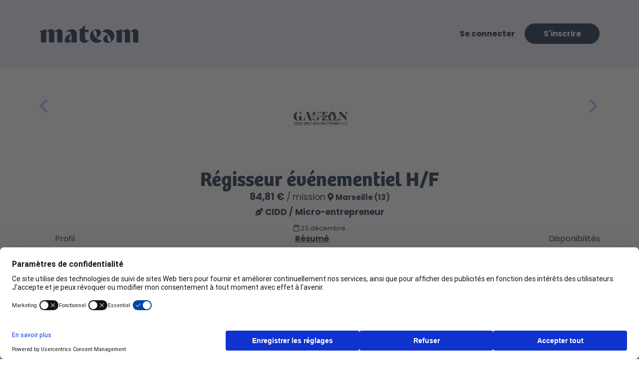

--- FILE ---
content_type: text/html; charset=utf-8
request_url: https://mateam.com/lg_fr/mission/238837_regisseur_evenementiel_hf_le_2312_a_marseille_(13).aspx
body_size: 33426
content:
<!DOCTYPE html>


<html lang="fr">
<head id="ctl00_Head1"><link rel="dns-prefetch" href="https://www.google-analytics.com" /><link rel="preconnect" href="https://www.google-analytics.com" /><link rel="preconnect" href="https://fonts.gstatic.com" crossorigin="" /><link rel="preconnect" href="https://fonts.googleapis.com" /><link rel="mask-icon" href="https://mateam.com/App_Images/Logos/favicon.svg" type="image/png" color="#0A3EFF" /><link rel="icon" href="https://mateam.com/App_Images/Logos/favicon.png" type="image/png" /><link rel="preload" href="/App_Images/Logos/mateam_bleu.svg" as="image" /><link rel="preload" href="/App_Images/Logos/Logo_HHC_Agence.png" as="image" /><link rel="preload" href="/App_Images/Icons/logo-mateam-bleu.ico" as="image" /><title>
	Régisseur événementiel H/F
</title><meta property="fb:admins" content="100003375139498" /><meta property="og:type" content="website" /><meta property="og:locale" content="fr_FR" /><meta property="og:site_name" content="mateam" /><meta property="og:url" content="https://mateam.com/" /><meta property="og:image" content="https://mateam.com/App_Images/Logos/mateam.gif" /><meta property="og:image:url" content="https://mateam.com/App_Images/Logos/mateam.gif" /><meta property="og:image:secure_url" content="https://mateam.com/App_Images/Logos/mateam.gif" /><meta property="og:image:type" content="image/png" /><meta property="og:image:width" content="574" /><meta property="og:image:height" content="200" /><meta property="og:image:alt" content="mateam" /><meta name="twitter:card" content="summary_large_image" /><meta name="twitter:site" content="@HotessConnexion" /><meta name="twitter:image" content="https://mateam.com/App_Images/Logos/mateam.gif" /><meta http-equiv="Content-Type" content="text/html; charset=UTF-8" /><meta http-equiv="content-language" content="fr" /><meta name="application-name" content="mateam" /><meta name="msapplication-tooltip" content="mateam" /><meta name="classification" content="job, emploi, recrutement, hotesse" /><meta name="title" content="mateam" /><meta name="robots" content="All" /><meta name="Distribution" content="Global" /><meta name="Rating" content="General" /><meta http-equiv="X-UA-COMPATIBLE" content="IE=EmulateIE9" /><meta charset="utf-8" /><meta name="viewport" content="width=device-width, initial-scale=1.0, maximum-scale=1.0,user-scalable=0, height=device-height" /><meta http-equiv="x-ua-compatible" content="ie=edge" /><meta name="facebook-domain-verification" content="isshd52ifrcq4i4roscy3awgzfi7bo" />
    <!-- Meta Pixel Code -->
    <script>
        !function (f, b, e, v, n, t, s) {
            if (f.fbq) return; n = f.fbq = function () {
                n.callMethod ?
                    n.callMethod.apply(n, arguments) : n.queue.push(arguments)
            };
            if (!f._fbq) f._fbq = n; n.push = n; n.loaded = !0; n.version = '2.0';
            n.queue = []; t = b.createElement(e); t.async = !0;
            t.src = v; s = b.getElementsByTagName(e)[0];
            s.parentNode.insertBefore(t, s)
        }(window, document, 'script',
            'https://connect.facebook.net/en_US/fbevents.js');
        fbq('init', '956360091907942');
        fbq('track', 'PageView');
    </script>
    <noscript><img height="1" width="1" style="display:none" src="https://www.facebook.com/tr?id=956360091907942&ev=PageView&noscript=1"/></noscript>
    <!-- End Meta Pixel Code -->

    <!-- Global site tag (gtag.js) - Google Ads: 10800650461 -->
    <script async src="https://www.googletagmanager.com/gtag/js?id=AW-10800650461"></script>
    <script>
        window.dataLayer = window.dataLayer || [];
        function gtag() { dataLayer.push(arguments); }
        gtag('js', new Date());

        gtag('config', 'AW-10800650461');
    </script>

    <!-- Google tag (gtag.js) -->
    <script async src="https://www.googletagmanager.com/gtag/js?id=G-5STY3EHH2P"></script>
    <script>
        window.dataLayer = window.dataLayer || [];
        function gtag() { dataLayer.push(arguments); }
        gtag('js', new Date());

        gtag('config', 'G-5STY3EHH2P');
    </script>

    <!-- Google Tag Manager -->
    <script>(function (w, d, s, l, i) {
            w[l] = w[l] || []; w[l].push({
                'gtm.start':
                    new Date().getTime(), event: 'gtm.js'
            }); var f = d.getElementsByTagName(s)[0],
                j = d.createElement(s), dl = l != 'dataLayer' ? '&l=' + l : ''; j.async = true; j.src =
                    'https://www.googletagmanager.com/gtm.js?id=' + i + dl; f.parentNode.insertBefore(j, f);
        })(window, document, 'script', 'dataLayer', 'GTM-WS27RKJB');</script>
    <!-- End Google Tag Manager -->

    <link rel='preload' href='/css/common?v=MD-mH3RadoMYbMi3rrYgxfW-aoH_ZOqWbqCGrzfail01' as='style'><link rel='stylesheet' href='/css/common?v=MD-mH3RadoMYbMi3rrYgxfW-aoH_ZOqWbqCGrzfail01'  type='text/css'>
<link rel='preload' href='/css/hotessesconnexion?v=Qx0UFRRgxWPb8yG0lPJjfprIm39TM2shFrg8uKVDM_o1' as='style'><link rel='stylesheet' href='/css/hotessesconnexion?v=Qx0UFRRgxWPb8yG0lPJjfprIm39TM2shFrg8uKVDM_o1'  type='text/css'>

    <title>R&#233;gisseur &#233;v&#233;nementiel H/F</title>
    <meta name="description" content="D&#233;/montage de stand, D&#233;/montage d&#39;un dispositif, Montage, Gestion d&#39;animations commerciales, R&#233;gisseur &#233;v&#233;nementiel H/F"/>
    <meta property="og:title" content="R&#233;gisseur &#233;v&#233;nementiel H/F"/>
    <meta property="og:description" content="D&#233;/montage de stand, D&#233;/montage d&#39;un dispositif, Montage, Gestion d&#39;animations commerciales, R&#233;gisseur &#233;v&#233;nementiel H/F"/>
    <meta name="twitter:title" content="R&#233;gisseur &#233;v&#233;nementiel H/F"/>
    <meta name="twitter:description" content="D&#233;/montage de stand, D&#233;/montage d&#39;un dispositif, Montage, Gestion d&#39;animations commerciales, R&#233;gisseur &#233;v&#233;nementiel H/F"/>

    <script type="application/ld+json">
{
	"@context": "https://schema.org",
	"@type": "WebSite",
	"name": "mateam",
    "image": "https://mateam.com/App_Images/Logos/favicon.png",
	"description": "Premier site d'emploi spécialisé en France. Inscrivez-vous, découvrez les jobs qui correspondent à votre profil et postulez !",
	"logo": {
        "@type": "ImageObject",
        "inLanguage": "fr-FR",
        "url": "https://mateam.com/App_Images/Logos/favicon.png",
        "height": 112,
        "width": 112
    },
	"url": "https://mateam.com/",
	"sameAs": ["https://twitter.com/mateam_jobs","https://www.linkedin.com/company/mateam-jobs/","https://www.facebook.com/mateam.jobs","https://www.instagram.com/mateam.jobs/", "https://mateam.fr", "https://hotesses.mateam.com/", "https://vendeurs.mateam.com/", "https://sitters.mateam.com/"],
	"address": {
		"@type": "PostalAddress",
		"streetAddress": "3 rue du Chemin Vert",
        "addressLocality": "Erquy",
        "postalCode": "22430",
		"addressCountry": "France"
	},
    "potentialAction": {
		"@type": "SearchAction",
		"target": "https://www.mateam.com/lg_fr/public_hostess_agencies/MissionList.aspx?mc={mc}",
		"query-input": "required name=mc"
	}
}
</script>
    <style type="text/css">
        #ui-datepicker-div { display: none; }
        
    </style>
</head>
<body class="masterPageMissionListV2 main-page-with-filters-dans-dalle" id="masterPageWithFilters">
<form method="post" action="/lg_fr/mission/238837_regisseur_evenementiel_hf_le_2312_a_marseille_(13).aspx" onsubmit="javascript:return WebForm_OnSubmit();" id="aspnetForm">
<div class="aspNetHidden">
<input type="hidden" name="ctl00_ToolkitScriptManager1_HiddenField" id="ctl00_ToolkitScriptManager1_HiddenField" value="" />
<input type="hidden" name="__EVENTTARGET" id="__EVENTTARGET" value="" />
<input type="hidden" name="__EVENTARGUMENT" id="__EVENTARGUMENT" value="" />
<input type="hidden" name="viewstatekey" id="viewstatekey" value="d0428c3b-75a5-43e8-a043-c5adea66d528" />
<input type="hidden" name="__VIEWSTATE" id="__VIEWSTATE" value="" />
</div>

<script type="text/javascript">
//<![CDATA[
var theForm = document.forms['aspnetForm'];
if (!theForm) {
    theForm = document.aspnetForm;
}
function __doPostBack(eventTarget, eventArgument) {
    if (!theForm.onsubmit || (theForm.onsubmit() != false)) {
        theForm.__EVENTTARGET.value = eventTarget;
        theForm.__EVENTARGUMENT.value = eventArgument;
        theForm.submit();
    }
}
//]]>
</script>



<script src="/ScriptResource.axd?d=[base64]" type="text/javascript"></script>
<script type="text/javascript">
//<![CDATA[
var WS_Commune=function() {
WS_Commune.initializeBase(this);
this._timeout = 0;
this._userContext = null;
this._succeeded = null;
this._failed = null;
}
WS_Commune.prototype={
_get_path:function() {
 var p = this.get_path();
 if (p) return p;
 else return WS_Commune._staticInstance.get_path();},
GetCompletionList:function(prefixText,count,contextKey,succeededCallback, failedCallback, userContext) {
return this._invoke(this._get_path(), 'GetCompletionList',false,{prefixText:prefixText,count:count,contextKey:contextKey},succeededCallback,failedCallback,userContext); },
GetCompletionListWithPostalCode:function(prefixText,count,contextKey,succeededCallback, failedCallback, userContext) {
return this._invoke(this._get_path(), 'GetCompletionListWithPostalCode',false,{prefixText:prefixText,count:count,contextKey:contextKey},succeededCallback,failedCallback,userContext); },
GetCommuneDepartementCompletionList:function(prefixText,count,contextKey,succeededCallback, failedCallback, userContext) {
return this._invoke(this._get_path(), 'GetCommuneDepartementCompletionList',false,{prefixText:prefixText,count:count,contextKey:contextKey},succeededCallback,failedCallback,userContext); },
GetCommuneForJobs:function(prefixText,count,contextKey,succeededCallback, failedCallback, userContext) {
return this._invoke(this._get_path(), 'GetCommuneForJobs',false,{prefixText:prefixText,count:count,contextKey:contextKey},succeededCallback,failedCallback,userContext); },
GetRegionsDDLItem:function(pays,succeededCallback, failedCallback, userContext) {
return this._invoke(this._get_path(), 'GetRegionsDDLItem',false,{pays:pays},succeededCallback,failedCallback,userContext); },
GetDepartementsDDLItem:function(region,pays,succeededCallback, failedCallback, userContext) {
return this._invoke(this._get_path(), 'GetDepartementsDDLItem',false,{region:region,pays:pays},succeededCallback,failedCallback,userContext); }}
WS_Commune.registerClass('WS_Commune',Sys.Net.WebServiceProxy);
WS_Commune._staticInstance = new WS_Commune();
WS_Commune.set_path = function(value) { WS_Commune._staticInstance.set_path(value); }
WS_Commune.get_path = function() { return WS_Commune._staticInstance.get_path(); }
WS_Commune.set_timeout = function(value) { WS_Commune._staticInstance.set_timeout(value); }
WS_Commune.get_timeout = function() { return WS_Commune._staticInstance.get_timeout(); }
WS_Commune.set_defaultUserContext = function(value) { WS_Commune._staticInstance.set_defaultUserContext(value); }
WS_Commune.get_defaultUserContext = function() { return WS_Commune._staticInstance.get_defaultUserContext(); }
WS_Commune.set_defaultSucceededCallback = function(value) { WS_Commune._staticInstance.set_defaultSucceededCallback(value); }
WS_Commune.get_defaultSucceededCallback = function() { return WS_Commune._staticInstance.get_defaultSucceededCallback(); }
WS_Commune.set_defaultFailedCallback = function(value) { WS_Commune._staticInstance.set_defaultFailedCallback(value); }
WS_Commune.get_defaultFailedCallback = function() { return WS_Commune._staticInstance.get_defaultFailedCallback(); }
WS_Commune.set_enableJsonp = function(value) { WS_Commune._staticInstance.set_enableJsonp(value); }
WS_Commune.get_enableJsonp = function() { return WS_Commune._staticInstance.get_enableJsonp(); }
WS_Commune.set_jsonpCallbackParameter = function(value) { WS_Commune._staticInstance.set_jsonpCallbackParameter(value); }
WS_Commune.get_jsonpCallbackParameter = function() { return WS_Commune._staticInstance.get_jsonpCallbackParameter(); }
WS_Commune.set_path("/WebServices/WS_Commune.asmx");
WS_Commune.GetCompletionList= function(prefixText,count,contextKey,onSuccess,onFailed,userContext) {WS_Commune._staticInstance.GetCompletionList(prefixText,count,contextKey,onSuccess,onFailed,userContext); }
WS_Commune.GetCompletionListWithPostalCode= function(prefixText,count,contextKey,onSuccess,onFailed,userContext) {WS_Commune._staticInstance.GetCompletionListWithPostalCode(prefixText,count,contextKey,onSuccess,onFailed,userContext); }
WS_Commune.GetCommuneDepartementCompletionList= function(prefixText,count,contextKey,onSuccess,onFailed,userContext) {WS_Commune._staticInstance.GetCommuneDepartementCompletionList(prefixText,count,contextKey,onSuccess,onFailed,userContext); }
WS_Commune.GetCommuneForJobs= function(prefixText,count,contextKey,onSuccess,onFailed,userContext) {WS_Commune._staticInstance.GetCommuneForJobs(prefixText,count,contextKey,onSuccess,onFailed,userContext); }
WS_Commune.GetRegionsDDLItem= function(pays,onSuccess,onFailed,userContext) {WS_Commune._staticInstance.GetRegionsDDLItem(pays,onSuccess,onFailed,userContext); }
WS_Commune.GetDepartementsDDLItem= function(region,pays,onSuccess,onFailed,userContext) {WS_Commune._staticInstance.GetDepartementsDDLItem(region,pays,onSuccess,onFailed,userContext); }
var WS_Hotesse=function() {
WS_Hotesse.initializeBase(this);
this._timeout = 0;
this._userContext = null;
this._succeeded = null;
this._failed = null;
}
WS_Hotesse.prototype={
_get_path:function() {
 var p = this.get_path();
 if (p) return p;
 else return WS_Hotesse._staticInstance.get_path();},
AddToList:function(idList,idHotesse,idBookeuse,succeededCallback, failedCallback, userContext) {
return this._invoke(this._get_path(), 'AddToList',false,{idList:idList,idHotesse:idHotesse,idBookeuse:idBookeuse},succeededCallback,failedCallback,userContext); },
GetNbList:function(idBookeuse,succeededCallback, failedCallback, userContext) {
return this._invoke(this._get_path(), 'GetNbList',false,{idBookeuse:idBookeuse},succeededCallback,failedCallback,userContext); },
CreateAndAddToList:function(nomList,idHotesse,idBookeuse,succeededCallback, failedCallback, userContext) {
return this._invoke(this._get_path(), 'CreateAndAddToList',false,{nomList:nomList,idHotesse:idHotesse,idBookeuse:idBookeuse},succeededCallback,failedCallback,userContext); },
SetStatMission:function(idHotesse,idMission,succeededCallback, failedCallback, userContext) {
return this._invoke(this._get_path(), 'SetStatMission',false,{idHotesse:idHotesse,idMission:idMission},succeededCallback,failedCallback,userContext); },
VueHotesseMission:function(idMission,idHotesse,succeededCallback, failedCallback, userContext) {
return this._invoke(this._get_path(), 'VueHotesseMission',false,{idMission:idMission,idHotesse:idHotesse},succeededCallback,failedCallback,userContext); },
ValidatePhoto:function(idPhoto,idHotesse,idAuteur,succeededCallback, failedCallback, userContext) {
return this._invoke(this._get_path(), 'ValidatePhoto',false,{idPhoto:idPhoto,idHotesse:idHotesse,idAuteur:idAuteur},succeededCallback,failedCallback,userContext); },
GetCompletionList:function(recherche,prenom,succeededCallback, failedCallback, userContext) {
return this._invoke(this._get_path(), 'GetCompletionList',false,{recherche:recherche,prenom:prenom},succeededCallback,failedCallback,userContext); },
SendCandidature:function(URL,recruteurId,candidatId,missionId,succeededCallback, failedCallback, userContext) {
return this._invoke(this._get_path(), 'SendCandidature',false,{URL:URL,recruteurId:recruteurId,candidatId:candidatId,missionId:missionId},succeededCallback,failedCallback,userContext); }}
WS_Hotesse.registerClass('WS_Hotesse',Sys.Net.WebServiceProxy);
WS_Hotesse._staticInstance = new WS_Hotesse();
WS_Hotesse.set_path = function(value) { WS_Hotesse._staticInstance.set_path(value); }
WS_Hotesse.get_path = function() { return WS_Hotesse._staticInstance.get_path(); }
WS_Hotesse.set_timeout = function(value) { WS_Hotesse._staticInstance.set_timeout(value); }
WS_Hotesse.get_timeout = function() { return WS_Hotesse._staticInstance.get_timeout(); }
WS_Hotesse.set_defaultUserContext = function(value) { WS_Hotesse._staticInstance.set_defaultUserContext(value); }
WS_Hotesse.get_defaultUserContext = function() { return WS_Hotesse._staticInstance.get_defaultUserContext(); }
WS_Hotesse.set_defaultSucceededCallback = function(value) { WS_Hotesse._staticInstance.set_defaultSucceededCallback(value); }
WS_Hotesse.get_defaultSucceededCallback = function() { return WS_Hotesse._staticInstance.get_defaultSucceededCallback(); }
WS_Hotesse.set_defaultFailedCallback = function(value) { WS_Hotesse._staticInstance.set_defaultFailedCallback(value); }
WS_Hotesse.get_defaultFailedCallback = function() { return WS_Hotesse._staticInstance.get_defaultFailedCallback(); }
WS_Hotesse.set_enableJsonp = function(value) { WS_Hotesse._staticInstance.set_enableJsonp(value); }
WS_Hotesse.get_enableJsonp = function() { return WS_Hotesse._staticInstance.get_enableJsonp(); }
WS_Hotesse.set_jsonpCallbackParameter = function(value) { WS_Hotesse._staticInstance.set_jsonpCallbackParameter(value); }
WS_Hotesse.get_jsonpCallbackParameter = function() { return WS_Hotesse._staticInstance.get_jsonpCallbackParameter(); }
WS_Hotesse.set_path("/WebServices/WS_Hotesse.asmx");
WS_Hotesse.AddToList= function(idList,idHotesse,idBookeuse,onSuccess,onFailed,userContext) {WS_Hotesse._staticInstance.AddToList(idList,idHotesse,idBookeuse,onSuccess,onFailed,userContext); }
WS_Hotesse.GetNbList= function(idBookeuse,onSuccess,onFailed,userContext) {WS_Hotesse._staticInstance.GetNbList(idBookeuse,onSuccess,onFailed,userContext); }
WS_Hotesse.CreateAndAddToList= function(nomList,idHotesse,idBookeuse,onSuccess,onFailed,userContext) {WS_Hotesse._staticInstance.CreateAndAddToList(nomList,idHotesse,idBookeuse,onSuccess,onFailed,userContext); }
WS_Hotesse.SetStatMission= function(idHotesse,idMission,onSuccess,onFailed,userContext) {WS_Hotesse._staticInstance.SetStatMission(idHotesse,idMission,onSuccess,onFailed,userContext); }
WS_Hotesse.VueHotesseMission= function(idMission,idHotesse,onSuccess,onFailed,userContext) {WS_Hotesse._staticInstance.VueHotesseMission(idMission,idHotesse,onSuccess,onFailed,userContext); }
WS_Hotesse.ValidatePhoto= function(idPhoto,idHotesse,idAuteur,onSuccess,onFailed,userContext) {WS_Hotesse._staticInstance.ValidatePhoto(idPhoto,idHotesse,idAuteur,onSuccess,onFailed,userContext); }
WS_Hotesse.GetCompletionList= function(recherche,prenom,onSuccess,onFailed,userContext) {WS_Hotesse._staticInstance.GetCompletionList(recherche,prenom,onSuccess,onFailed,userContext); }
WS_Hotesse.SendCandidature= function(URL,recruteurId,candidatId,missionId,onSuccess,onFailed,userContext) {WS_Hotesse._staticInstance.SendCandidature(URL,recruteurId,candidatId,missionId,onSuccess,onFailed,userContext); }
var WS_Password=function() {
WS_Password.initializeBase(this);
this._timeout = 0;
this._userContext = null;
this._succeeded = null;
this._failed = null;
}
WS_Password.prototype={
_get_path:function() {
 var p = this.get_path();
 if (p) return p;
 else return WS_Password._staticInstance.get_path();},
SendNewPassword:function(email,succeededCallback, failedCallback, userContext) {
return this._invoke(this._get_path(), 'SendNewPassword',false,{email:email},succeededCallback,failedCallback,userContext); },
ChangePassword:function(password,newPassword,succeededCallback, failedCallback, userContext) {
return this._invoke(this._get_path(), 'ChangePassword',false,{password:password,newPassword:newPassword},succeededCallback,failedCallback,userContext); }}
WS_Password.registerClass('WS_Password',Sys.Net.WebServiceProxy);
WS_Password._staticInstance = new WS_Password();
WS_Password.set_path = function(value) { WS_Password._staticInstance.set_path(value); }
WS_Password.get_path = function() { return WS_Password._staticInstance.get_path(); }
WS_Password.set_timeout = function(value) { WS_Password._staticInstance.set_timeout(value); }
WS_Password.get_timeout = function() { return WS_Password._staticInstance.get_timeout(); }
WS_Password.set_defaultUserContext = function(value) { WS_Password._staticInstance.set_defaultUserContext(value); }
WS_Password.get_defaultUserContext = function() { return WS_Password._staticInstance.get_defaultUserContext(); }
WS_Password.set_defaultSucceededCallback = function(value) { WS_Password._staticInstance.set_defaultSucceededCallback(value); }
WS_Password.get_defaultSucceededCallback = function() { return WS_Password._staticInstance.get_defaultSucceededCallback(); }
WS_Password.set_defaultFailedCallback = function(value) { WS_Password._staticInstance.set_defaultFailedCallback(value); }
WS_Password.get_defaultFailedCallback = function() { return WS_Password._staticInstance.get_defaultFailedCallback(); }
WS_Password.set_enableJsonp = function(value) { WS_Password._staticInstance.set_enableJsonp(value); }
WS_Password.get_enableJsonp = function() { return WS_Password._staticInstance.get_enableJsonp(); }
WS_Password.set_jsonpCallbackParameter = function(value) { WS_Password._staticInstance.set_jsonpCallbackParameter(value); }
WS_Password.get_jsonpCallbackParameter = function() { return WS_Password._staticInstance.get_jsonpCallbackParameter(); }
WS_Password.set_path("/WebServices/WS_Password.asmx");
WS_Password.SendNewPassword= function(email,onSuccess,onFailed,userContext) {WS_Password._staticInstance.SendNewPassword(email,onSuccess,onFailed,userContext); }
WS_Password.ChangePassword= function(password,newPassword,onSuccess,onFailed,userContext) {WS_Password._staticInstance.ChangePassword(password,newPassword,onSuccess,onFailed,userContext); }
var gtc = Sys.Net.WebServiceProxy._generateTypedConstructor;
Type.registerNamespace('Entities');
if (typeof(Entities.BaseAjaxResult) === 'undefined') {
Entities.BaseAjaxResult=gtc("Entities.BaseAjaxResult");
Entities.BaseAjaxResult.registerClass('Entities.BaseAjaxResult');
}
var WS_Agence=function() {
WS_Agence.initializeBase(this);
this._timeout = 0;
this._userContext = null;
this._succeeded = null;
this._failed = null;
}
WS_Agence.prototype={
_get_path:function() {
 var p = this.get_path();
 if (p) return p;
 else return WS_Agence._staticInstance.get_path();},
RefuserCandidature:function(idMission,idHotesse,succeededCallback, failedCallback, userContext) {
return this._invoke(this._get_path(), 'RefuserCandidature',false,{idMission:idMission,idHotesse:idHotesse},succeededCallback,failedCallback,userContext); },
GetFacture:function(p_c_id,succeededCallback, failedCallback, userContext) {
return this._invoke(this._get_path(), 'GetFacture',false,{p_c_id:p_c_id},succeededCallback,failedCallback,userContext); },
CandidatsFavoris:function(favorisId,succeededCallback, failedCallback, userContext) {
return this._invoke(this._get_path(), 'CandidatsFavoris',false,{favorisId:favorisId},succeededCallback,failedCallback,userContext); },
EnvoiSMS:function(corpsSMS,numeros,succeededCallback, failedCallback, userContext) {
return this._invoke(this._get_path(), 'EnvoiSMS',false,{corpsSMS:corpsSMS,numeros:numeros},succeededCallback,failedCallback,userContext); },
SimulationEnvoiSMS:function(corpsSMS,numeros,succeededCallback, failedCallback, userContext) {
return this._invoke(this._get_path(), 'SimulationEnvoiSMS',false,{corpsSMS:corpsSMS,numeros:numeros},succeededCallback,failedCallback,userContext); },
AjoutCandidatEnvoiSMS:function(Id,photoPath,nomPrenom,dateNaissance,taille,ville,numero,sexe,accepteSMS,succeededCallback, failedCallback, userContext) {
return this._invoke(this._get_path(), 'AjoutCandidatEnvoiSMS',false,{Id:Id,photoPath:photoPath,nomPrenom:nomPrenom,dateNaissance:dateNaissance,taille:taille,ville:ville,numero:numero,sexe:sexe,accepteSMS:accepteSMS},succeededCallback,failedCallback,userContext); },
EnregistreNouvelleListe:function(nom,succeededCallback, failedCallback, userContext) {
return this._invoke(this._get_path(), 'EnregistreNouvelleListe',false,{nom:nom},succeededCallback,failedCallback,userContext); },
ViderListeEnvoiSMS:function(succeededCallback, failedCallback, userContext) {
return this._invoke(this._get_path(), 'ViderListeEnvoiSMS',false,{},succeededCallback,failedCallback,userContext); }}
WS_Agence.registerClass('WS_Agence',Sys.Net.WebServiceProxy);
WS_Agence._staticInstance = new WS_Agence();
WS_Agence.set_path = function(value) { WS_Agence._staticInstance.set_path(value); }
WS_Agence.get_path = function() { return WS_Agence._staticInstance.get_path(); }
WS_Agence.set_timeout = function(value) { WS_Agence._staticInstance.set_timeout(value); }
WS_Agence.get_timeout = function() { return WS_Agence._staticInstance.get_timeout(); }
WS_Agence.set_defaultUserContext = function(value) { WS_Agence._staticInstance.set_defaultUserContext(value); }
WS_Agence.get_defaultUserContext = function() { return WS_Agence._staticInstance.get_defaultUserContext(); }
WS_Agence.set_defaultSucceededCallback = function(value) { WS_Agence._staticInstance.set_defaultSucceededCallback(value); }
WS_Agence.get_defaultSucceededCallback = function() { return WS_Agence._staticInstance.get_defaultSucceededCallback(); }
WS_Agence.set_defaultFailedCallback = function(value) { WS_Agence._staticInstance.set_defaultFailedCallback(value); }
WS_Agence.get_defaultFailedCallback = function() { return WS_Agence._staticInstance.get_defaultFailedCallback(); }
WS_Agence.set_enableJsonp = function(value) { WS_Agence._staticInstance.set_enableJsonp(value); }
WS_Agence.get_enableJsonp = function() { return WS_Agence._staticInstance.get_enableJsonp(); }
WS_Agence.set_jsonpCallbackParameter = function(value) { WS_Agence._staticInstance.set_jsonpCallbackParameter(value); }
WS_Agence.get_jsonpCallbackParameter = function() { return WS_Agence._staticInstance.get_jsonpCallbackParameter(); }
WS_Agence.set_path("/WebServices/WS_Agence.asmx");
WS_Agence.RefuserCandidature= function(idMission,idHotesse,onSuccess,onFailed,userContext) {WS_Agence._staticInstance.RefuserCandidature(idMission,idHotesse,onSuccess,onFailed,userContext); }
WS_Agence.GetFacture= function(p_c_id,onSuccess,onFailed,userContext) {WS_Agence._staticInstance.GetFacture(p_c_id,onSuccess,onFailed,userContext); }
WS_Agence.CandidatsFavoris= function(favorisId,onSuccess,onFailed,userContext) {WS_Agence._staticInstance.CandidatsFavoris(favorisId,onSuccess,onFailed,userContext); }
WS_Agence.EnvoiSMS= function(corpsSMS,numeros,onSuccess,onFailed,userContext) {WS_Agence._staticInstance.EnvoiSMS(corpsSMS,numeros,onSuccess,onFailed,userContext); }
WS_Agence.SimulationEnvoiSMS= function(corpsSMS,numeros,onSuccess,onFailed,userContext) {WS_Agence._staticInstance.SimulationEnvoiSMS(corpsSMS,numeros,onSuccess,onFailed,userContext); }
WS_Agence.AjoutCandidatEnvoiSMS= function(Id,photoPath,nomPrenom,dateNaissance,taille,ville,numero,sexe,accepteSMS,onSuccess,onFailed,userContext) {WS_Agence._staticInstance.AjoutCandidatEnvoiSMS(Id,photoPath,nomPrenom,dateNaissance,taille,ville,numero,sexe,accepteSMS,onSuccess,onFailed,userContext); }
WS_Agence.EnregistreNouvelleListe= function(nom,onSuccess,onFailed,userContext) {WS_Agence._staticInstance.EnregistreNouvelleListe(nom,onSuccess,onFailed,userContext); }
WS_Agence.ViderListeEnvoiSMS= function(onSuccess,onFailed,userContext) {WS_Agence._staticInstance.ViderListeEnvoiSMS(onSuccess,onFailed,userContext); }
var gtc = Sys.Net.WebServiceProxy._generateTypedConstructor;
Type.registerNamespace('Entities');
if (typeof(Entities.BaseAjaxResult) === 'undefined') {
Entities.BaseAjaxResult=gtc("Entities.BaseAjaxResult");
Entities.BaseAjaxResult.registerClass('Entities.BaseAjaxResult');
}
var WS_Tools=function() {
WS_Tools.initializeBase(this);
this._timeout = 0;
this._userContext = null;
this._succeeded = null;
this._failed = null;
}
WS_Tools.prototype={
_get_path:function() {
 var p = this.get_path();
 if (p) return p;
 else return WS_Tools._staticInstance.get_path();},
SendMail:function(sujet,body,mailDestinataire,succeededCallback, failedCallback, userContext) {
return this._invoke(this._get_path(), 'SendMail',false,{sujet:sujet,body:body,mailDestinataire:mailDestinataire},succeededCallback,failedCallback,userContext); },
SendContact:function(data,succeededCallback, failedCallback, userContext) {
return this._invoke(this._get_path(), 'SendContact',false,{data:data},succeededCallback,failedCallback,userContext); },
UpdatePubStats:function(p_idPub,isMobile,succeededCallback, failedCallback, userContext) {
return this._invoke(this._get_path(), 'UpdatePubStats',false,{p_idPub:p_idPub,isMobile:isMobile},succeededCallback,failedCallback,userContext); },
PubAddPublication:function(p_idPub,isMobile,succeededCallback, failedCallback, userContext) {
return this._invoke(this._get_path(), 'PubAddPublication',false,{p_idPub:p_idPub,isMobile:isMobile},succeededCallback,failedCallback,userContext); },
SaveNotation:function(p_NotePresentation,p_NoteDynamisme,p_NoteElocution,p_NoteRigueur,p_remarques,succeededCallback, failedCallback, userContext) {
return this._invoke(this._get_path(), 'SaveNotation',false,{p_NotePresentation:p_NotePresentation,p_NoteDynamisme:p_NoteDynamisme,p_NoteElocution:p_NoteElocution,p_NoteRigueur:p_NoteRigueur,p_remarques:p_remarques},succeededCallback,failedCallback,userContext); },
GetNotation:function(p_avisHC,succeededCallback, failedCallback, userContext) {
return this._invoke(this._get_path(), 'GetNotation',false,{p_avisHC:p_avisHC},succeededCallback,failedCallback,userContext); },
GetTraduction:function(p_Code,succeededCallback, failedCallback, userContext) {
return this._invoke(this._get_path(), 'GetTraduction',false,{p_Code:p_Code},succeededCallback,failedCallback,userContext); },
SendServiceMail:function(CIBLE,CODE_SUJET,CODE_BODY,idIndividu,jdatas,succeededCallback, failedCallback, userContext) {
return this._invoke(this._get_path(), 'SendServiceMail',false,{CIBLE:CIBLE,CODE_SUJET:CODE_SUJET,CODE_BODY:CODE_BODY,idIndividu:idIndividu,jdatas:jdatas},succeededCallback,failedCallback,userContext); }}
WS_Tools.registerClass('WS_Tools',Sys.Net.WebServiceProxy);
WS_Tools._staticInstance = new WS_Tools();
WS_Tools.set_path = function(value) { WS_Tools._staticInstance.set_path(value); }
WS_Tools.get_path = function() { return WS_Tools._staticInstance.get_path(); }
WS_Tools.set_timeout = function(value) { WS_Tools._staticInstance.set_timeout(value); }
WS_Tools.get_timeout = function() { return WS_Tools._staticInstance.get_timeout(); }
WS_Tools.set_defaultUserContext = function(value) { WS_Tools._staticInstance.set_defaultUserContext(value); }
WS_Tools.get_defaultUserContext = function() { return WS_Tools._staticInstance.get_defaultUserContext(); }
WS_Tools.set_defaultSucceededCallback = function(value) { WS_Tools._staticInstance.set_defaultSucceededCallback(value); }
WS_Tools.get_defaultSucceededCallback = function() { return WS_Tools._staticInstance.get_defaultSucceededCallback(); }
WS_Tools.set_defaultFailedCallback = function(value) { WS_Tools._staticInstance.set_defaultFailedCallback(value); }
WS_Tools.get_defaultFailedCallback = function() { return WS_Tools._staticInstance.get_defaultFailedCallback(); }
WS_Tools.set_enableJsonp = function(value) { WS_Tools._staticInstance.set_enableJsonp(value); }
WS_Tools.get_enableJsonp = function() { return WS_Tools._staticInstance.get_enableJsonp(); }
WS_Tools.set_jsonpCallbackParameter = function(value) { WS_Tools._staticInstance.set_jsonpCallbackParameter(value); }
WS_Tools.get_jsonpCallbackParameter = function() { return WS_Tools._staticInstance.get_jsonpCallbackParameter(); }
WS_Tools.set_path("/WebServices/WS_Tools.asmx");
WS_Tools.SendMail= function(sujet,body,mailDestinataire,onSuccess,onFailed,userContext) {WS_Tools._staticInstance.SendMail(sujet,body,mailDestinataire,onSuccess,onFailed,userContext); }
WS_Tools.SendContact= function(data,onSuccess,onFailed,userContext) {WS_Tools._staticInstance.SendContact(data,onSuccess,onFailed,userContext); }
WS_Tools.UpdatePubStats= function(p_idPub,isMobile,onSuccess,onFailed,userContext) {WS_Tools._staticInstance.UpdatePubStats(p_idPub,isMobile,onSuccess,onFailed,userContext); }
WS_Tools.PubAddPublication= function(p_idPub,isMobile,onSuccess,onFailed,userContext) {WS_Tools._staticInstance.PubAddPublication(p_idPub,isMobile,onSuccess,onFailed,userContext); }
WS_Tools.SaveNotation= function(p_NotePresentation,p_NoteDynamisme,p_NoteElocution,p_NoteRigueur,p_remarques,onSuccess,onFailed,userContext) {WS_Tools._staticInstance.SaveNotation(p_NotePresentation,p_NoteDynamisme,p_NoteElocution,p_NoteRigueur,p_remarques,onSuccess,onFailed,userContext); }
WS_Tools.GetNotation= function(p_avisHC,onSuccess,onFailed,userContext) {WS_Tools._staticInstance.GetNotation(p_avisHC,onSuccess,onFailed,userContext); }
WS_Tools.GetTraduction= function(p_Code,onSuccess,onFailed,userContext) {WS_Tools._staticInstance.GetTraduction(p_Code,onSuccess,onFailed,userContext); }
WS_Tools.SendServiceMail= function(CIBLE,CODE_SUJET,CODE_BODY,idIndividu,jdatas,onSuccess,onFailed,userContext) {WS_Tools._staticInstance.SendServiceMail(CIBLE,CODE_SUJET,CODE_BODY,idIndividu,jdatas,onSuccess,onFailed,userContext); }
var WS_Stats=function() {
WS_Stats.initializeBase(this);
this._timeout = 0;
this._userContext = null;
this._succeeded = null;
this._failed = null;
}
WS_Stats.prototype={
_get_path:function() {
 var p = this.get_path();
 if (p) return p;
 else return WS_Stats._staticInstance.get_path();},
UpdateNbVueParAgence:function(idContactAgence,idHotesse,succeededCallback, failedCallback, userContext) {
return this._invoke(this._get_path(), 'UpdateNbVueParAgence',false,{idContactAgence:idContactAgence,idHotesse:idHotesse},succeededCallback,failedCallback,userContext); }}
WS_Stats.registerClass('WS_Stats',Sys.Net.WebServiceProxy);
WS_Stats._staticInstance = new WS_Stats();
WS_Stats.set_path = function(value) { WS_Stats._staticInstance.set_path(value); }
WS_Stats.get_path = function() { return WS_Stats._staticInstance.get_path(); }
WS_Stats.set_timeout = function(value) { WS_Stats._staticInstance.set_timeout(value); }
WS_Stats.get_timeout = function() { return WS_Stats._staticInstance.get_timeout(); }
WS_Stats.set_defaultUserContext = function(value) { WS_Stats._staticInstance.set_defaultUserContext(value); }
WS_Stats.get_defaultUserContext = function() { return WS_Stats._staticInstance.get_defaultUserContext(); }
WS_Stats.set_defaultSucceededCallback = function(value) { WS_Stats._staticInstance.set_defaultSucceededCallback(value); }
WS_Stats.get_defaultSucceededCallback = function() { return WS_Stats._staticInstance.get_defaultSucceededCallback(); }
WS_Stats.set_defaultFailedCallback = function(value) { WS_Stats._staticInstance.set_defaultFailedCallback(value); }
WS_Stats.get_defaultFailedCallback = function() { return WS_Stats._staticInstance.get_defaultFailedCallback(); }
WS_Stats.set_enableJsonp = function(value) { WS_Stats._staticInstance.set_enableJsonp(value); }
WS_Stats.get_enableJsonp = function() { return WS_Stats._staticInstance.get_enableJsonp(); }
WS_Stats.set_jsonpCallbackParameter = function(value) { WS_Stats._staticInstance.set_jsonpCallbackParameter(value); }
WS_Stats.get_jsonpCallbackParameter = function() { return WS_Stats._staticInstance.get_jsonpCallbackParameter(); }
WS_Stats.set_path("/WebServices/WS_Stats.asmx");
WS_Stats.UpdateNbVueParAgence= function(idContactAgence,idHotesse,onSuccess,onFailed,userContext) {WS_Stats._staticInstance.UpdateNbVueParAgence(idContactAgence,idHotesse,onSuccess,onFailed,userContext); }
Type.registerNamespace('HHC.WebServices');
HHC.WebServices.WS_ProfilCandidat=function() {
HHC.WebServices.WS_ProfilCandidat.initializeBase(this);
this._timeout = 0;
this._userContext = null;
this._succeeded = null;
this._failed = null;
}
HHC.WebServices.WS_ProfilCandidat.prototype={
_get_path:function() {
 var p = this.get_path();
 if (p) return p;
 else return HHC.WebServices.WS_ProfilCandidat._staticInstance.get_path();},
SetMainPhoto:function(photoId,succeededCallback, failedCallback, userContext) {
return this._invoke(this._get_path(), 'SetMainPhoto',false,{photoId:photoId},succeededCallback,failedCallback,userContext); },
DeletePhoto:function(photoId,succeededCallback, failedCallback, userContext) {
return this._invoke(this._get_path(), 'DeletePhoto',false,{photoId:photoId},succeededCallback,failedCallback,userContext); },
DeletePhotoInscription:function(photoId,photoPath,succeededCallback, failedCallback, userContext) {
return this._invoke(this._get_path(), 'DeletePhotoInscription',false,{photoId:photoId,photoPath:photoPath},succeededCallback,failedCallback,userContext); },
ProposePhoto:function(pathPhoto,height,width,succeededCallback, failedCallback, userContext) {
return this._invoke(this._get_path(), 'ProposePhoto',false,{pathPhoto:pathPhoto,height:height,width:width},succeededCallback,failedCallback,userContext); },
InscriptionPhoto:function(pathPhoto,height,width,buttonDeleteAtRight,succeededCallback, failedCallback, userContext) {
return this._invoke(this._get_path(), 'InscriptionPhoto',false,{pathPhoto:pathPhoto,height:height,width:width,buttonDeleteAtRight:buttonDeleteAtRight},succeededCallback,failedCallback,userContext); },
AuthorizeHomePhoto:function(succeededCallback, failedCallback, userContext) {
return this._invoke(this._get_path(), 'AuthorizeHomePhoto',false,{},succeededCallback,failedCallback,userContext); },
RefuseHomePhoto:function(succeededCallback, failedCallback, userContext) {
return this._invoke(this._get_path(), 'RefuseHomePhoto',false,{},succeededCallback,failedCallback,userContext); },
GetPosition:function(succeededCallback, failedCallback, userContext) {
return this._invoke(this._get_path(), 'GetPosition',false,{},succeededCallback,failedCallback,userContext); },
UpdateValue:function(value,property,senderId,succeededCallback, failedCallback, userContext) {
return this._invoke(this._get_path(), 'UpdateValue',false,{value:value,property:property,senderId:senderId},succeededCallback,failedCallback,userContext); },
UpdateMobilite:function(data,succeededCallback, failedCallback, userContext) {
return this._invoke(this._get_path(), 'UpdateMobilite',false,{data:data},succeededCallback,failedCallback,userContext); },
CalculateCompletion:function(succeededCallback, failedCallback, userContext) {
return this._invoke(this._get_path(), 'CalculateCompletion',false,{},succeededCallback,failedCallback,userContext); },
UpdateCV:function(value,property,senderId,succeededCallback, failedCallback, userContext) {
return this._invoke(this._get_path(), 'UpdateCV',false,{value:value,property:property,senderId:senderId},succeededCallback,failedCallback,userContext); },
UpdateTalent:function(value,talentId,backTargetId,succeededCallback, failedCallback, userContext) {
return this._invoke(this._get_path(), 'UpdateTalent',false,{value:value,talentId:talentId,backTargetId:backTargetId},succeededCallback,failedCallback,userContext); },
SetCodification:function(add,code,domaine,famille,fieldid,succeededCallback, failedCallback, userContext) {
return this._invoke(this._get_path(), 'SetCodification',false,{add:add,code:code,domaine:domaine,famille:famille,fieldid:fieldid},succeededCallback,failedCallback,userContext); },
AddPostulantStat:function(missionId,succeededCallback, failedCallback, userContext) {
return this._invoke(this._get_path(), 'AddPostulantStat',false,{missionId:missionId},succeededCallback,failedCallback,userContext); },
CheckPostulantMissionFamilleMetier:function(missionId,succeededCallback, failedCallback, userContext) {
return this._invoke(this._get_path(), 'CheckPostulantMissionFamilleMetier',false,{missionId:missionId},succeededCallback,failedCallback,userContext); },
SaveIndividuMetier:function(data,metierFavoriteId,succeededCallback, failedCallback, userContext) {
return this._invoke(this._get_path(), 'SaveIndividuMetier',false,{data:data,metierFavoriteId:metierFavoriteId},succeededCallback,failedCallback,userContext); },
LoadAllExperienceCommerce:function(candidatId,succeededCallback, failedCallback, userContext) {
return this._invoke(this._get_path(), 'LoadAllExperienceCommerce',false,{candidatId:candidatId},succeededCallback,failedCallback,userContext); },
AddExperienceCommerce:function(metier,secteur,marque,datedebut,datefin,missions,succeededCallback, failedCallback, userContext) {
return this._invoke(this._get_path(), 'AddExperienceCommerce',false,{metier:metier,secteur:secteur,marque:marque,datedebut:datedebut,datefin:datefin,missions:missions},succeededCallback,failedCallback,userContext); },
DeleteExperienceCommerce:function(id,succeededCallback, failedCallback, userContext) {
return this._invoke(this._get_path(), 'DeleteExperienceCommerce',false,{id:id},succeededCallback,failedCallback,userContext); },
LoadAllExperienceGarde:function(perso,candidatId,succeededCallback, failedCallback, userContext) {
return this._invoke(this._get_path(), 'LoadAllExperienceGarde',false,{perso:perso,candidatId:candidatId},succeededCallback,failedCallback,userContext); },
AddExperienceGarde:function(metier,nbEnfant,volumeHeure,datedebut,datefin,missions,perso,succeededCallback, failedCallback, userContext) {
return this._invoke(this._get_path(), 'AddExperienceGarde',false,{metier:metier,nbEnfant:nbEnfant,volumeHeure:volumeHeure,datedebut:datedebut,datefin:datefin,missions:missions,perso:perso},succeededCallback,failedCallback,userContext); },
DeleteExperienceGarde:function(id,succeededCallback, failedCallback, userContext) {
return this._invoke(this._get_path(), 'DeleteExperienceGarde',false,{id:id},succeededCallback,failedCallback,userContext); },
UploadPhotoRecruteur:function(pathPhoto,height,width,succeededCallback, failedCallback, userContext) {
return this._invoke(this._get_path(), 'UploadPhotoRecruteur',false,{pathPhoto:pathPhoto,height:height,width:width},succeededCallback,failedCallback,userContext); }}
HHC.WebServices.WS_ProfilCandidat.registerClass('HHC.WebServices.WS_ProfilCandidat',Sys.Net.WebServiceProxy);
HHC.WebServices.WS_ProfilCandidat._staticInstance = new HHC.WebServices.WS_ProfilCandidat();
HHC.WebServices.WS_ProfilCandidat.set_path = function(value) { HHC.WebServices.WS_ProfilCandidat._staticInstance.set_path(value); }
HHC.WebServices.WS_ProfilCandidat.get_path = function() { return HHC.WebServices.WS_ProfilCandidat._staticInstance.get_path(); }
HHC.WebServices.WS_ProfilCandidat.set_timeout = function(value) { HHC.WebServices.WS_ProfilCandidat._staticInstance.set_timeout(value); }
HHC.WebServices.WS_ProfilCandidat.get_timeout = function() { return HHC.WebServices.WS_ProfilCandidat._staticInstance.get_timeout(); }
HHC.WebServices.WS_ProfilCandidat.set_defaultUserContext = function(value) { HHC.WebServices.WS_ProfilCandidat._staticInstance.set_defaultUserContext(value); }
HHC.WebServices.WS_ProfilCandidat.get_defaultUserContext = function() { return HHC.WebServices.WS_ProfilCandidat._staticInstance.get_defaultUserContext(); }
HHC.WebServices.WS_ProfilCandidat.set_defaultSucceededCallback = function(value) { HHC.WebServices.WS_ProfilCandidat._staticInstance.set_defaultSucceededCallback(value); }
HHC.WebServices.WS_ProfilCandidat.get_defaultSucceededCallback = function() { return HHC.WebServices.WS_ProfilCandidat._staticInstance.get_defaultSucceededCallback(); }
HHC.WebServices.WS_ProfilCandidat.set_defaultFailedCallback = function(value) { HHC.WebServices.WS_ProfilCandidat._staticInstance.set_defaultFailedCallback(value); }
HHC.WebServices.WS_ProfilCandidat.get_defaultFailedCallback = function() { return HHC.WebServices.WS_ProfilCandidat._staticInstance.get_defaultFailedCallback(); }
HHC.WebServices.WS_ProfilCandidat.set_enableJsonp = function(value) { HHC.WebServices.WS_ProfilCandidat._staticInstance.set_enableJsonp(value); }
HHC.WebServices.WS_ProfilCandidat.get_enableJsonp = function() { return HHC.WebServices.WS_ProfilCandidat._staticInstance.get_enableJsonp(); }
HHC.WebServices.WS_ProfilCandidat.set_jsonpCallbackParameter = function(value) { HHC.WebServices.WS_ProfilCandidat._staticInstance.set_jsonpCallbackParameter(value); }
HHC.WebServices.WS_ProfilCandidat.get_jsonpCallbackParameter = function() { return HHC.WebServices.WS_ProfilCandidat._staticInstance.get_jsonpCallbackParameter(); }
HHC.WebServices.WS_ProfilCandidat.set_path("/WebServices/WS_ProfilCandidat.asmx");
HHC.WebServices.WS_ProfilCandidat.SetMainPhoto= function(photoId,onSuccess,onFailed,userContext) {HHC.WebServices.WS_ProfilCandidat._staticInstance.SetMainPhoto(photoId,onSuccess,onFailed,userContext); }
HHC.WebServices.WS_ProfilCandidat.DeletePhoto= function(photoId,onSuccess,onFailed,userContext) {HHC.WebServices.WS_ProfilCandidat._staticInstance.DeletePhoto(photoId,onSuccess,onFailed,userContext); }
HHC.WebServices.WS_ProfilCandidat.DeletePhotoInscription= function(photoId,photoPath,onSuccess,onFailed,userContext) {HHC.WebServices.WS_ProfilCandidat._staticInstance.DeletePhotoInscription(photoId,photoPath,onSuccess,onFailed,userContext); }
HHC.WebServices.WS_ProfilCandidat.ProposePhoto= function(pathPhoto,height,width,onSuccess,onFailed,userContext) {HHC.WebServices.WS_ProfilCandidat._staticInstance.ProposePhoto(pathPhoto,height,width,onSuccess,onFailed,userContext); }
HHC.WebServices.WS_ProfilCandidat.InscriptionPhoto= function(pathPhoto,height,width,buttonDeleteAtRight,onSuccess,onFailed,userContext) {HHC.WebServices.WS_ProfilCandidat._staticInstance.InscriptionPhoto(pathPhoto,height,width,buttonDeleteAtRight,onSuccess,onFailed,userContext); }
HHC.WebServices.WS_ProfilCandidat.AuthorizeHomePhoto= function(onSuccess,onFailed,userContext) {HHC.WebServices.WS_ProfilCandidat._staticInstance.AuthorizeHomePhoto(onSuccess,onFailed,userContext); }
HHC.WebServices.WS_ProfilCandidat.RefuseHomePhoto= function(onSuccess,onFailed,userContext) {HHC.WebServices.WS_ProfilCandidat._staticInstance.RefuseHomePhoto(onSuccess,onFailed,userContext); }
HHC.WebServices.WS_ProfilCandidat.GetPosition= function(onSuccess,onFailed,userContext) {HHC.WebServices.WS_ProfilCandidat._staticInstance.GetPosition(onSuccess,onFailed,userContext); }
HHC.WebServices.WS_ProfilCandidat.UpdateValue= function(value,property,senderId,onSuccess,onFailed,userContext) {HHC.WebServices.WS_ProfilCandidat._staticInstance.UpdateValue(value,property,senderId,onSuccess,onFailed,userContext); }
HHC.WebServices.WS_ProfilCandidat.UpdateMobilite= function(data,onSuccess,onFailed,userContext) {HHC.WebServices.WS_ProfilCandidat._staticInstance.UpdateMobilite(data,onSuccess,onFailed,userContext); }
HHC.WebServices.WS_ProfilCandidat.CalculateCompletion= function(onSuccess,onFailed,userContext) {HHC.WebServices.WS_ProfilCandidat._staticInstance.CalculateCompletion(onSuccess,onFailed,userContext); }
HHC.WebServices.WS_ProfilCandidat.UpdateCV= function(value,property,senderId,onSuccess,onFailed,userContext) {HHC.WebServices.WS_ProfilCandidat._staticInstance.UpdateCV(value,property,senderId,onSuccess,onFailed,userContext); }
HHC.WebServices.WS_ProfilCandidat.UpdateTalent= function(value,talentId,backTargetId,onSuccess,onFailed,userContext) {HHC.WebServices.WS_ProfilCandidat._staticInstance.UpdateTalent(value,talentId,backTargetId,onSuccess,onFailed,userContext); }
HHC.WebServices.WS_ProfilCandidat.SetCodification= function(add,code,domaine,famille,fieldid,onSuccess,onFailed,userContext) {HHC.WebServices.WS_ProfilCandidat._staticInstance.SetCodification(add,code,domaine,famille,fieldid,onSuccess,onFailed,userContext); }
HHC.WebServices.WS_ProfilCandidat.AddPostulantStat= function(missionId,onSuccess,onFailed,userContext) {HHC.WebServices.WS_ProfilCandidat._staticInstance.AddPostulantStat(missionId,onSuccess,onFailed,userContext); }
HHC.WebServices.WS_ProfilCandidat.CheckPostulantMissionFamilleMetier= function(missionId,onSuccess,onFailed,userContext) {HHC.WebServices.WS_ProfilCandidat._staticInstance.CheckPostulantMissionFamilleMetier(missionId,onSuccess,onFailed,userContext); }
HHC.WebServices.WS_ProfilCandidat.SaveIndividuMetier= function(data,metierFavoriteId,onSuccess,onFailed,userContext) {HHC.WebServices.WS_ProfilCandidat._staticInstance.SaveIndividuMetier(data,metierFavoriteId,onSuccess,onFailed,userContext); }
HHC.WebServices.WS_ProfilCandidat.LoadAllExperienceCommerce= function(candidatId,onSuccess,onFailed,userContext) {HHC.WebServices.WS_ProfilCandidat._staticInstance.LoadAllExperienceCommerce(candidatId,onSuccess,onFailed,userContext); }
HHC.WebServices.WS_ProfilCandidat.AddExperienceCommerce= function(metier,secteur,marque,datedebut,datefin,missions,onSuccess,onFailed,userContext) {HHC.WebServices.WS_ProfilCandidat._staticInstance.AddExperienceCommerce(metier,secteur,marque,datedebut,datefin,missions,onSuccess,onFailed,userContext); }
HHC.WebServices.WS_ProfilCandidat.DeleteExperienceCommerce= function(id,onSuccess,onFailed,userContext) {HHC.WebServices.WS_ProfilCandidat._staticInstance.DeleteExperienceCommerce(id,onSuccess,onFailed,userContext); }
HHC.WebServices.WS_ProfilCandidat.LoadAllExperienceGarde= function(perso,candidatId,onSuccess,onFailed,userContext) {HHC.WebServices.WS_ProfilCandidat._staticInstance.LoadAllExperienceGarde(perso,candidatId,onSuccess,onFailed,userContext); }
HHC.WebServices.WS_ProfilCandidat.AddExperienceGarde= function(metier,nbEnfant,volumeHeure,datedebut,datefin,missions,perso,onSuccess,onFailed,userContext) {HHC.WebServices.WS_ProfilCandidat._staticInstance.AddExperienceGarde(metier,nbEnfant,volumeHeure,datedebut,datefin,missions,perso,onSuccess,onFailed,userContext); }
HHC.WebServices.WS_ProfilCandidat.DeleteExperienceGarde= function(id,onSuccess,onFailed,userContext) {HHC.WebServices.WS_ProfilCandidat._staticInstance.DeleteExperienceGarde(id,onSuccess,onFailed,userContext); }
HHC.WebServices.WS_ProfilCandidat.UploadPhotoRecruteur= function(pathPhoto,height,width,onSuccess,onFailed,userContext) {HHC.WebServices.WS_ProfilCandidat._staticInstance.UploadPhotoRecruteur(pathPhoto,height,width,onSuccess,onFailed,userContext); }
var gtc = Sys.Net.WebServiceProxy._generateTypedConstructor;
Type.registerNamespace('Entities');
if (typeof(Entities.BaseAjaxResult) === 'undefined') {
Entities.BaseAjaxResult=gtc("Entities.BaseAjaxResult");
Entities.BaseAjaxResult.registerClass('Entities.BaseAjaxResult');
}
var WS_Faq=function() {
WS_Faq.initializeBase(this);
this._timeout = 0;
this._userContext = null;
this._succeeded = null;
this._failed = null;
}
WS_Faq.prototype={
_get_path:function() {
 var p = this.get_path();
 if (p) return p;
 else return WS_Faq._staticInstance.get_path();},
UpdateQuestionVu:function(id,succeededCallback, failedCallback, userContext) {
return this._invoke(this._get_path(), 'UpdateQuestionVu',false,{id:id},succeededCallback,failedCallback,userContext); }}
WS_Faq.registerClass('WS_Faq',Sys.Net.WebServiceProxy);
WS_Faq._staticInstance = new WS_Faq();
WS_Faq.set_path = function(value) { WS_Faq._staticInstance.set_path(value); }
WS_Faq.get_path = function() { return WS_Faq._staticInstance.get_path(); }
WS_Faq.set_timeout = function(value) { WS_Faq._staticInstance.set_timeout(value); }
WS_Faq.get_timeout = function() { return WS_Faq._staticInstance.get_timeout(); }
WS_Faq.set_defaultUserContext = function(value) { WS_Faq._staticInstance.set_defaultUserContext(value); }
WS_Faq.get_defaultUserContext = function() { return WS_Faq._staticInstance.get_defaultUserContext(); }
WS_Faq.set_defaultSucceededCallback = function(value) { WS_Faq._staticInstance.set_defaultSucceededCallback(value); }
WS_Faq.get_defaultSucceededCallback = function() { return WS_Faq._staticInstance.get_defaultSucceededCallback(); }
WS_Faq.set_defaultFailedCallback = function(value) { WS_Faq._staticInstance.set_defaultFailedCallback(value); }
WS_Faq.get_defaultFailedCallback = function() { return WS_Faq._staticInstance.get_defaultFailedCallback(); }
WS_Faq.set_enableJsonp = function(value) { WS_Faq._staticInstance.set_enableJsonp(value); }
WS_Faq.get_enableJsonp = function() { return WS_Faq._staticInstance.get_enableJsonp(); }
WS_Faq.set_jsonpCallbackParameter = function(value) { WS_Faq._staticInstance.set_jsonpCallbackParameter(value); }
WS_Faq.get_jsonpCallbackParameter = function() { return WS_Faq._staticInstance.get_jsonpCallbackParameter(); }
WS_Faq.set_path("/WebServices/WS_Faq.asmx");
WS_Faq.UpdateQuestionVu= function(id,onSuccess,onFailed,userContext) {WS_Faq._staticInstance.UpdateQuestionVu(id,onSuccess,onFailed,userContext); }
Type.registerNamespace('HHC.WebServices');
HHC.WebServices.WS_Enum=function() {
HHC.WebServices.WS_Enum.initializeBase(this);
this._timeout = 0;
this._userContext = null;
this._succeeded = null;
this._failed = null;
}
HHC.WebServices.WS_Enum.prototype={
_get_path:function() {
 var p = this.get_path();
 if (p) return p;
 else return HHC.WebServices.WS_Enum._staticInstance.get_path();},
GetEnumByDomain:function(prefixText,count,contextKey,succeededCallback, failedCallback, userContext) {
return this._invoke(this._get_path(), 'GetEnumByDomain',false,{prefixText:prefixText,count:count,contextKey:contextKey},succeededCallback,failedCallback,userContext); },
LoadFamilleMetiersTree:function(selectedItems,succeededCallback, failedCallback, userContext) {
return this._invoke(this._get_path(), 'LoadFamilleMetiersTree',false,{selectedItems:selectedItems},succeededCallback,failedCallback,userContext); }}
HHC.WebServices.WS_Enum.registerClass('HHC.WebServices.WS_Enum',Sys.Net.WebServiceProxy);
HHC.WebServices.WS_Enum._staticInstance = new HHC.WebServices.WS_Enum();
HHC.WebServices.WS_Enum.set_path = function(value) { HHC.WebServices.WS_Enum._staticInstance.set_path(value); }
HHC.WebServices.WS_Enum.get_path = function() { return HHC.WebServices.WS_Enum._staticInstance.get_path(); }
HHC.WebServices.WS_Enum.set_timeout = function(value) { HHC.WebServices.WS_Enum._staticInstance.set_timeout(value); }
HHC.WebServices.WS_Enum.get_timeout = function() { return HHC.WebServices.WS_Enum._staticInstance.get_timeout(); }
HHC.WebServices.WS_Enum.set_defaultUserContext = function(value) { HHC.WebServices.WS_Enum._staticInstance.set_defaultUserContext(value); }
HHC.WebServices.WS_Enum.get_defaultUserContext = function() { return HHC.WebServices.WS_Enum._staticInstance.get_defaultUserContext(); }
HHC.WebServices.WS_Enum.set_defaultSucceededCallback = function(value) { HHC.WebServices.WS_Enum._staticInstance.set_defaultSucceededCallback(value); }
HHC.WebServices.WS_Enum.get_defaultSucceededCallback = function() { return HHC.WebServices.WS_Enum._staticInstance.get_defaultSucceededCallback(); }
HHC.WebServices.WS_Enum.set_defaultFailedCallback = function(value) { HHC.WebServices.WS_Enum._staticInstance.set_defaultFailedCallback(value); }
HHC.WebServices.WS_Enum.get_defaultFailedCallback = function() { return HHC.WebServices.WS_Enum._staticInstance.get_defaultFailedCallback(); }
HHC.WebServices.WS_Enum.set_enableJsonp = function(value) { HHC.WebServices.WS_Enum._staticInstance.set_enableJsonp(value); }
HHC.WebServices.WS_Enum.get_enableJsonp = function() { return HHC.WebServices.WS_Enum._staticInstance.get_enableJsonp(); }
HHC.WebServices.WS_Enum.set_jsonpCallbackParameter = function(value) { HHC.WebServices.WS_Enum._staticInstance.set_jsonpCallbackParameter(value); }
HHC.WebServices.WS_Enum.get_jsonpCallbackParameter = function() { return HHC.WebServices.WS_Enum._staticInstance.get_jsonpCallbackParameter(); }
HHC.WebServices.WS_Enum.set_path("/WebServices/WS_Enum.asmx");
HHC.WebServices.WS_Enum.GetEnumByDomain= function(prefixText,count,contextKey,onSuccess,onFailed,userContext) {HHC.WebServices.WS_Enum._staticInstance.GetEnumByDomain(prefixText,count,contextKey,onSuccess,onFailed,userContext); }
HHC.WebServices.WS_Enum.LoadFamilleMetiersTree= function(selectedItems,onSuccess,onFailed,userContext) {HHC.WebServices.WS_Enum._staticInstance.LoadFamilleMetiersTree(selectedItems,onSuccess,onFailed,userContext); }
var PageMethods = function() {
PageMethods.initializeBase(this);
this._timeout = 0;
this._userContext = null;
this._succeeded = null;
this._failed = null;
}
PageMethods.prototype = {
_get_path:function() {
 var p = this.get_path();
 if (p) return p;
 else return PageMethods._staticInstance.get_path();},
ExistEmail:function(p_email,succeededCallback, failedCallback, userContext) {
return this._invoke(this._get_path(), 'ExistEmail',false,{p_email:p_email},succeededCallback,failedCallback,userContext); },
InviteAmie:function(email,succeededCallback, failedCallback, userContext) {
return this._invoke(this._get_path(), 'InviteAmie',false,{email:email},succeededCallback,failedCallback,userContext); },
UpdateMandatoryFieldsCandidat:function(recruteurData,succeededCallback, failedCallback, userContext) {
return this._invoke(this._get_path(), 'UpdateMandatoryFieldsCandidat',false,{recruteurData:recruteurData},succeededCallback,failedCallback,userContext); },
SaveCandidatPlanning:function(data,succeededCallback, failedCallback, userContext) {
return this._invoke(this._get_path(), 'SaveCandidatPlanning',false,{data:data},succeededCallback,failedCallback,userContext); },
UpdateVilleResidenceCandidat:function(recruteurData,succeededCallback, failedCallback, userContext) {
return this._invoke(this._get_path(), 'UpdateVilleResidenceCandidat',false,{recruteurData:recruteurData},succeededCallback,failedCallback,userContext); },
GetCoordonnesCommercial:function(succeededCallback, failedCallback, userContext) {
return this._invoke(this._get_path(), 'GetCoordonnesCommercial',false,{},succeededCallback,failedCallback,userContext); },
SendJobrapidoPixel:function(pixelData,succeededCallback, failedCallback, userContext) {
return this._invoke(this._get_path(), 'SendJobrapidoPixel',false,{pixelData:pixelData},succeededCallback,failedCallback,userContext); },
SendJobijobaPixel:function(jobijobaEvent,succeededCallback, failedCallback, userContext) {
return this._invoke(this._get_path(), 'SendJobijobaPixel',false,{jobijobaEvent:jobijobaEvent},succeededCallback,failedCallback,userContext); }}
PageMethods.registerClass('PageMethods',Sys.Net.WebServiceProxy);
PageMethods._staticInstance = new PageMethods();
PageMethods.set_path = function(value) { PageMethods._staticInstance.set_path(value); }
PageMethods.get_path = function() { return PageMethods._staticInstance.get_path(); }
PageMethods.set_timeout = function(value) { PageMethods._staticInstance.set_timeout(value); }
PageMethods.get_timeout = function() { return PageMethods._staticInstance.get_timeout(); }
PageMethods.set_defaultUserContext = function(value) { PageMethods._staticInstance.set_defaultUserContext(value); }
PageMethods.get_defaultUserContext = function() { return PageMethods._staticInstance.get_defaultUserContext(); }
PageMethods.set_defaultSucceededCallback = function(value) { PageMethods._staticInstance.set_defaultSucceededCallback(value); }
PageMethods.get_defaultSucceededCallback = function() { return PageMethods._staticInstance.get_defaultSucceededCallback(); }
PageMethods.set_defaultFailedCallback = function(value) { PageMethods._staticInstance.set_defaultFailedCallback(value); }
PageMethods.get_defaultFailedCallback = function() { return PageMethods._staticInstance.get_defaultFailedCallback(); }
PageMethods.set_enableJsonp = function(value) { PageMethods._staticInstance.set_enableJsonp(value); }
PageMethods.get_enableJsonp = function() { return PageMethods._staticInstance.get_enableJsonp(); }
PageMethods.set_jsonpCallbackParameter = function(value) { PageMethods._staticInstance.set_jsonpCallbackParameter(value); }
PageMethods.get_jsonpCallbackParameter = function() { return PageMethods._staticInstance.get_jsonpCallbackParameter(); }
PageMethods.set_path("238837_regisseur_evenementiel_hf_le_2312_a_marseille_(13).aspx");
PageMethods.ExistEmail= function(p_email,onSuccess,onFailed,userContext) {PageMethods._staticInstance.ExistEmail(p_email,onSuccess,onFailed,userContext); }
PageMethods.InviteAmie= function(email,onSuccess,onFailed,userContext) {PageMethods._staticInstance.InviteAmie(email,onSuccess,onFailed,userContext); }
PageMethods.UpdateMandatoryFieldsCandidat= function(recruteurData,onSuccess,onFailed,userContext) {PageMethods._staticInstance.UpdateMandatoryFieldsCandidat(recruteurData,onSuccess,onFailed,userContext); }
PageMethods.SaveCandidatPlanning= function(data,onSuccess,onFailed,userContext) {PageMethods._staticInstance.SaveCandidatPlanning(data,onSuccess,onFailed,userContext); }
PageMethods.UpdateVilleResidenceCandidat= function(recruteurData,onSuccess,onFailed,userContext) {PageMethods._staticInstance.UpdateVilleResidenceCandidat(recruteurData,onSuccess,onFailed,userContext); }
PageMethods.GetCoordonnesCommercial= function(onSuccess,onFailed,userContext) {PageMethods._staticInstance.GetCoordonnesCommercial(onSuccess,onFailed,userContext); }
PageMethods.SendJobrapidoPixel= function(pixelData,onSuccess,onFailed,userContext) {PageMethods._staticInstance.SendJobrapidoPixel(pixelData,onSuccess,onFailed,userContext); }
PageMethods.SendJobijobaPixel= function(jobijobaEvent,onSuccess,onFailed,userContext) {PageMethods._staticInstance.SendJobijobaPixel(jobijobaEvent,onSuccess,onFailed,userContext); }
var gtc = Sys.Net.WebServiceProxy._generateTypedConstructor;
Type.registerNamespace('Entities');
if (typeof(Entities.BaseAjaxResult) === 'undefined') {
Entities.BaseAjaxResult=gtc("Entities.BaseAjaxResult");
Entities.BaseAjaxResult.registerClass('Entities.BaseAjaxResult');
}
function WebForm_OnSubmit() {
if (typeof(ValidatorOnSubmit) == "function" && ValidatorOnSubmit() == false) return false;
return true;
}
//]]>
</script>

<div style="display: none;">
    <input type="text" id="login" name="login" autocomplete="new-password"/>
    <input type="password" id="password" name="password" autocomplete="new-password"/>
</div>
<!-- Disponibilités des candidats -->

<header>
    <nav class="hhc-navbar-noshadow fixed-top navbar-fixed-top navMasterPageAgency">
        <div class="container-fluid px-0 container-menu-haut-master-page ">
            <div class="desktop-menu-header  container-fluid  px-0">
                <div class="myContainer container-fluid div-menu-haut-master-page d-flex align-items-center ">
                    <div class="d-flex col col-left-size">
                        <a id="ctl00_hypLogo" title="mateam - Accueil job et emploi" href="https://mateam.com/Index.aspx">
                            <div class="logo-ma-team bleu"></div>
                        </a>
                    </div>

                    <div class="col justify-content-end align-items-center w-100  pr-0">
                        <div class="d-flex justify-content-end align-items-center">
                            
                                <a class="d-inline-flex align-items-center justify-content-center master-page-home-connection-bouton" role="button" title="Se connecter" onclick="javascript:showConnectModal();">Se connecter</a>
                                <a href="../public_hostess_agencies/NewHostess.aspx" id="ctl00_lnkRegister" class="d-inline-flex align-items-center justify-content-center master-page-home-inscription-bouton" role="button" title="S&#39;inscrire">S'inscrire</a>
                            
                        </div>
                    </div>
                </div>
            </div>

            <div id="ctl00_headerMenuMobile" class="container-fluid mobile-menu-header  px-0">
                <div class="myContainer d-flex justify-content-between container align-items-center">
                    <div>
                        <a id="ctl00_hypLogoMobile" title="mateam - Accueil job et emploi" class="href-logo-ma-team" href="https://mateam.com/Index.aspx"><div id="ctl00_divLogoMetierMobile" class="logo-ma-team bleu bleu"></div></a>
                    </div>

                    <div class="d-flex align-items-center">
                        
                        <div class="hhc-cursor-pointer btn-show-menu-div">
                            <span title="Accès au menu job et emploi" data-activates="slide-out" class="button-collapse color-primary">
                                <i class="fas fa-bars fa-lg"></i>
                            </span>
                        </div>
                    </div>
                    
                    <div id="slide-out" class="side-nav mobile-menu-items fixed white w-100">
                        <div class="custom-scrollbar color-primary mobile-menu-items">
                            <div class="mobile-menu-items-header container-fluid  myContainer">
                                <div class="menu-mobile-header-logo container-fluid  myContainer">
                                    <div class="" >
                                        <a id="ctl00_hypInnerLogoMobile" title="mateam - Accueil job et emploi" class="href-logo-ma-team" href="https://mateam.com/Index.aspx"><div id="ctl00_divLogoMetierMobileMenu" class="logo-ma-team bleu"></div></a>
                                    </div>
                                    <div class="hhc-cursor-pointer menu-btn-close-div">
                                        <i class="fas fa-times color-primary" onclick="$('.button-collapse').sideNav('hide');"></i>
                                    </div>
                                </div>
                                
                                    <div class="w-100 mobile-menu-btn-connextion-container" >
                                        <span title="Se connecter" class="recruteur-intro-button btn-shadow d-flex pl-0 mt-0 white" onclick="javascript:showConnectModal();">Se connecter</span>
                                        <a href="../public_hostess_agencies/NewHostess.aspx" id="ctl00_lnkRegisterMobile" title="S&#39;inscrire" class="recruteur-intro-button btn-shadow pl-0 d-flex mt-0 white">S'inscrire</a>
                                    </div>
                                
                            </div>
                            <div class="mobile-menu-place-holder-container myContainer container">

                                
                                    <span>
                                        <a class="mobile-menu-item-master" title="Voir les jobs" href='/lg_fr/public_hostess_agencies/MissionList.aspx'>Voir les jobs</a>
                                    </span>
                                    <span>
                                        <a class="mobile-menu-item-master" title="Nos fiches métiers" href='/lg_fr/public_hostess_agencies/FichesMetiers.aspx'>Nos fiches métiers</a>
                                    </span>
                                    <span>
                                        <a class="mobile-menu-item-master" title="Club des recruteurs" href='/lg_fr/public_hostess_agencies/ClubRecruteur.aspx'>Club des recruteurs</a>
                                    </span>
                                    <span>
                                        <a class="mobile-menu-item-master" id="lnkHomeCandidatRecruteurBlog" title="Le blog" href='/lg_fr/public_hostess_agencies/Blog.aspx'>Le blog</a>
                                    </span>
                                    <span id="ctl00_spnHomeCandidatRecruteurFaq">
                                        <a class="mobile-menu-item-master" title="FAQ" href='/lg_fr/public_hostess_agencies/FAQ.aspx'>FAQ</a>
                                    </span><span id="ctl00_spnHomeCandidatRecruteurTemoignages">
                                        <a class="mobile-menu-item-master" title="Témoignages" href='/lg_fr/public_hostess_agencies/Temoignages.aspx'>Témoignages</a>
                                    </span>
                                    <span>
                                        <a href="https://mateam.com/Index-recruteur.aspx" id="ctl00_lnkHomeCandidatRecruteur" class="mobile-menu-item-master" title="Je suis une entreprise">Je suis une entreprise</a>
                                    </span>
                                
                                
                                

                            </div>

                            <div class="mobile-menu-items-footer container myContainer">
                                
                                <div class="w-100 mobile-menu-social-container " >
                                    <a class="btn-floating btn-floating-mobile btn-li btn-icon-social btn-icon-social-mobile mx-0 waves-effect waves-light btn-social-footer" aria-label="mateam - job et emploi | LinkedIn" title="mateam - job et emploi | LinkedIn" href="https://www.linkedin.com/company/mateam-jobs/" target="_blank">
                                        <i class="fab fa-linkedin-in"></i>
                                    </a>
                                    <a class="btn-floating btn-floating-mobile btn-ins btn-icon-social btn-icon-social-mobile mx-0 waves-effect waves-light btn-social-footer" aria-label="mateam - job et emploi - @hotesses_connexion_officiel | Instagram" title="mateam - job et emploi - @hotesses_connexion_officiel | Instagram" href="https://www.instagram.com/mateam.jobs/">
                                        <i class="fab fa-instagram"></i>
                                    </a>
                                    <a class="btn-floating btn-floating-mobile btn-li btn-icon-social btn-icon-social-mobile mx-0 waves-effect waves-light btn-social-footer" aria-label="mateam - job et emploi | Tiktok" title="mateam - job et emploi | Tiktok" href="https://www.tiktok.com/@mateam.jobs?lang=fr" target="_blank">
                                        <i><svg width="20px" height="20px" viewBox="0 0 16 16"><path fill="RGBA(255, 255, 255, 1)" d="M9 0h1.98c.144.715.54 1.617 1.235 2.512C12.895 3.389 13.797 4 15 4v2c-1.753 0-3.07-.814-4-1.829V11a5 5 0 1 1-5-5v2a3 3 0 1 0 3 3z"></path></svg></i>
                                    </a>
                                    <a class="btn-floating btn-floating-mobile btn-fb btn-icon-social btn-icon-social-mobile mx-0 waves-effect waves-light btn-social-footer" aria-label="mateam - job et emploi | Facebook" title="mateam - job et emploi | Facebook" href="https://www.facebook.com/mateam.jobs/" target="_blank">
                                        <i class="fab fa-facebook-f"></i>
                                    </a>
                                    <a class="btn-floating btn-floating-mobile btn-li btn-icon-social btn-icon-social-mobile mx-0 waves-effect waves-light btn-social-footer" aria-label="mateam - job et emploi | Twitter/X" title="mateam - job et emploi | Twitter/X" href="https://twitter.com/mateam_jobs" target="_blank">
                                        <i style="display: inline-flex; align-items: center; justify-content: center; width: 100%; height: 100%;"><svg viewBox="0 0 22 22" width="20px" height="20px" style="vertical-align: middle;"><path fill="RGBA(255, 255, 255, 1)" d="M18.244 2.25h3.308l-7.227 8.26 8.502 11.24H16.17l-5.214-6.817L4.99 21.75H1.68l7.73-8.835L1.254 2.25H8.08l4.713 6.231zm-1.161 17.52h1.833L7.084 4.126H5.117z"></path></svg></i>
                                    </a>
                                </div>
                            </div>
                        </div>
                        <div class="sidenav-bg rgba-white-strong"></div>
                    </div>
                </div>
            </div>
        </div>

    </nav>
</header>
<main style="/*overflow-x: hidden;overflow-y:hidden*/" class="main-master-page-mission-list-v2">
    <script type="text/javascript">
//<![CDATA[
Sys.WebForms.PageRequestManager._initialize('ctl00$ToolkitScriptManager1', 'aspnetForm', ['tctl00$cph1$UpdatePanel1','','tctl00$ucConnexion$upUcConnexion',''], ['ctl00$ucConnexion$btnValider',''], [], 90, 'ctl00');
//]]>
</script>

    
    
    
<style>
	.modal-dialog .modal-content {
		border-radius:1.5rem;
	}
    #confirmPopupDiv h6{
		text-align: left;
		font-style: normal !important;
		font-variant: normal !important;
		font-weight: 800 !important;
		font-size: 35px !important;
		line-height: 40px !important;
		font-family: Poppins !important;
		letter-spacing: 0.5px;
		color: var(--color-text-primary);
		opacity: 1;
		margin-bottom: 2rem;
		padding:0!important;
    }

	#confirmPopupDiv div{
		text-align: left;
		font-style: normal !important;
		font-variant: normal !important;
		font-weight: normal !important;
		font-size: 20px !important;
		line-height: 30px !important;
		font-family: Poppins !important;
		color: var(--color-text-primary);
		opacity: 1;
		
    }
    
	.modal-body{
		padding:1;
	}
	.modal-footer{
		border-top:none;
		padding:0;
		margin-top:2rem;
	}
	.modal-content{
		padding:1.5rem;
	}

</style>
<div id="ctl00_cph1_wucConfirmPpp_divConfirmPopup" data-backdrop="true" class="modal fade" style="z-index: 1051" tabindex="-1" role="dialog" aria-hidden="true">
    <div class="modal-dialog modal-dialog-centered" role="document">
        <div class="modal-content">
            <button type="button" class="close black-text text-right" style="margin-right: 26px; opacity: 1 !important;" data-dismiss="modal" aria-label="Close">
                <span aria-hidden="true" class="fa-1x">&times;</span>
            </button>
            <div class="modal-body" id="confirmPopupDiv" ClientIDMode="Static" >
                <div id="ctl00_cph1_wucConfirmPpp_divHtmlContent">Tu es sur le point de postuler à une offre d'emploi, clique sur Postuler pour confirmer</div>
            </div>
            <div class="modal-footer d-flex justify-content-center w-100" style="gap:1rem;">
                <input type="submit" name="ctl00$cph1$wucConfirmPpp$btnFermer" value="Annuler" onclick="$(&#39;div[id$=wucConfirmPpp_divConfirmPopup]&#39;).modal(&#39;hide&#39;); return false;" id="ctl00_cph1_wucConfirmPpp_btnFermer" class="btn-annuler-dupliquer" />
                <input type="submit" name="ctl00$cph1$wucConfirmPpp$btnValider" value="Postuler" id="ctl00_cph1_wucConfirmPpp_btnValider" class="btn-appliquer-dupliquer" />
            </div>
        </div>
    </div>
</div>
    <style>

        body{
            background-color:#FFF !important;
        }
        .col-center { margin-inline: 40px; }
        .nav-item.waves-effect{
            overflow:visible !important;
        }
        @media (max-width:1360px)
        {
	        .sheet-desktop-main-container {
		        display: none;
	        }

	        .job-sheet-share-close-container {
		        display: flex;
		        justify-content: space-between;
	        }

	        .sheet-mobile-main-div {
		        display: flex;
	        }

	        .job-sheet-modal-content-mobile {
		        background: #dddeeb 0 0 no-repeat padding-box !important;
		        padding: 25px 0 !important;
		        border-radius: 0 !important;
		        top: 0 !important;
		        padding-bottom: 0 !important;
	        }

	        .btn-close-modal-desktop {
		        display: none;
	        }

	        .fas.fa-angle-right.sheet-mobile {
		        margin-left: 0 !important;
		        font-size: 2em !important;
	        }

	        .fas.fa-angle-left.sheet-mobile {
		        margin-left: 0 !important;
		        font-size: 2em !important;
	        }

	        .card-favoris-note-container {
		        display: none;
	        }

	        .modal-mission-sheet.modal-dialog {
		        padding-top: 0;
	        }

	        .modal-candidat-sheet.modal-dialog {
		        padding-top: 0;
	        }
        }
       
        .navMasterPageAgency {
		    background: var(--home-page-accueil) 0 0 no-repeat padding-box!important;
	    }
    </style>
    <div class="container-fluid myContainer">
        <div class="job-sheet-modal-form-view mission-sheet template-mission mx-auto  myContainerHotessesSheet" style="margin-top:30px">
            <div id="ctl00_cph1_UpdatePanel1">
	
                    <div class="sheet-desktop-main-container">
                        <div class="d-flex myContainerHotessesSheet" >
                            
                            <div class="col d-flex justify-content-start  align-items-center ">
                                <div id="ctl00_cph1_divNavigationLeft" class="w-100 job-sheet-job-navigation">
                                    <a  href="238837_Regisseur_evenementiel_HF_le_2312_a_Marseille_(13).aspx" title="R&#233;gisseur &#233;v&#233;nementiel H/F le 23/12 &#224; Marseille (13)" class="job-html-job-previous accueil" style="display: block">
                                        <i class="fas fa-chevron-left fa-2x"></i>
                                    </a>
                                </div>
                            </div>
                        
                            <div class="col col-1-3-size-profil d-flex justify-content-center">
                                <div class="entreprise-logo-container">
                                    <img alt="Gaston Diffusion" src="https://mateam.com//Uploads/AgencyLogos/000000_20230612_171736.png" class="entreprise-logo-image" style="display: "/>
                                </div>
                            </div>

                            <div class="d-flex col align-items-center col-2-3-size-profil col-center " id="spnJobEte" >
                                <div class="w-100">
                                    <div class="w-100">
                                        <div>
                                            <h1 class="job-sheet-job-title mb-0 d-block">R&#233;gisseur &#233;v&#233;nementiel H/F</h1>
                                        </div>
                                        <div style="margin-top: -22px;">
                                            <h2 class="job-sheet-job-dates d-inline">23 décembre </h2>
                                        </div>
                                    </div>
                            
                                     <div class="w-100 d-flex justify-content-between" style="margin-top:3px;white-space:nowrap;gap:15px">
                                        <div class="pr-0" style="margin-top: 3px;white-space:nowrap;">
                                            <i class="fas fa-map-marker-alt fa-lg d-inline color-primary" style="margin-right: 10px"></i><h2 class="job-sheet-job-lieu d-inline">Marseille (13)</h2>
                                        </div>
                                        <div class="pr-0" style="margin-top: 3px;white-space:nowrap;">
                                            <i class="fas fa-pen-nib fa-lg d-inline color-primary" style="margin-right: 10px"></i><h2 class="job-sheet-job-contrat d-inline">CIDD / Micro-entrepreneur</h2>
                                        </div>
                                        <div class="pr-0" style="margin-top: 3px;white-space:nowrap;">
                                            <i class="fas fa-euro-sign fa-xs job-sheet-job-salaire-icon color-primary" style="margin-right: 10px"></i>
                                            <h2 class="job-sheet-job-salaire d-inline"> 84,81 €</h2><span class="job-sheet-job-salaire-taux d-inline">/</span><span class="job-sheet-job-salaire-taux d-inline">mission</span>
                                        </div>
                                    </div>
                                    <div class="w-100" style="margin-top: 3px;">
                                        
                                    </div>
                                </div>

                            </div>


                                
                            <div id="ctl00_cph1_divPostulance" class="col col-3-3-size-profil d-flex justify-content-end align-items-center">
                                    <div class="d-flex col-12 justify-content-end" style="padding-right: 0px;">
                                        
                                        
                                        <span id="ctl00_cph1_lblRecrutTermine" class="lbl-postuler-resultat">Recrutement terminé</span>
                                    </div>
                                </div>
                            

                             
                                            
                            <div class="col d-flex  align-items-center">
                                <div id="ctl00_cph1_divNavigationRight" class="w-100 job-sheet-job-navigation d-flex justify-content-end">
                                    <a  href="238835_Hotesse_entreprise_HF_du_2311_au_3112_a_Paris_8eme_arr._(75).aspx" title="H&#244;tesse entreprise H/F du 23/11 au 31/12 &#224; Paris 8eme arr. (75)" class="job-html-job-next accueil" style="display: block">
                                        <i class="fas fa-chevron-right fa-2x"></i>
                                    </a>
                                </div>
                            </div>
                        </div>

                        <div class="d-flex myContainerHotessesSheet job-sheet-job-data-container">
                            <div class='col col-navigation-left'></div><div class='col col-1-3-size-profil col-left col-first-data-job' style='padding-left: 0px;'><span class='job-sheet-job-data-title w-100 d-block'>Mobilité</span><span class='job-sheet-job-data-item w-100 d-block accueil'>Permis B</span><span class='job-sheet-job-data-item w-100 d-block accueil'>Véhiculé</span></div><div class='col col-2-3-size-profil col-center  col-center-data-job' ><span class='job-sheet-job-data-title-master w-100 d-block'>Contexte</span><span class='job-sheet-job-data-bloc w-100 d-block'>Gestion d'animations commerciales</span><span class='job-sheet-job-data-title-master w-100 d-block'>Missions</span><span class='job-sheet-job-data-bloc w-100 d-block'>Dé/montage de stand, Dé/montage d'un dispositif, Montage</span><span class='job-sheet-job-data-title-master w-100 d-block'>Qualités</span><span class='job-sheet-job-data-bloc w-100 d-block'>Autonome, Avenant, Efficace, A l'aise à l'oral, Bon sens</span><span class='job-sheet-job-data-title-master w-100 d-block'>Expérience recherchée</span><span class='job-sheet-job-data-bloc w-100 d-block'>Découverte : 1 à 10 missions</span><span class='job-sheet-job-data-title-master w-100 d-block'>Primes et avantages</span><span class='job-sheet-job-data-bloc w-100 d-block'>10% de congés payés, 10% d'indemnités de fin de contrat</span><span class='job-sheet-job-conseils w-100 d-block overrideResponsive'>Tu matches avec cette offre ? Tu es disponible et motivé.e ? Alors postule ! Le recruteur recevra ta candidature et pourra te contacter directement par mail ou par téléphone.<br/><b style="margin-top:5px;display:block;">Plus tu postules, plus tu as de chance d’être contacté.e !</b></span><span class='job-sheet-job-publishing-date w-100 d-block overrideResponsive'>Publiée le 21/11/2023</span></div><div class='col col-3-3-size-profil col-right col-third-data-job' ><span class='job-sheet-job-data-title-master w-100 d-block'>Dates</span><div class='col-12' style='padding-right: 0px;'><span class='job-sheet-job-data-title w-100 d-block'>Date de la mission</span><span class='job-sheet-job-data-item w-100 d-block accueil'><div class='job-sheet-job-data-item-animated-content'>Le 23/12/23 de 14h à 19h</div></span></div></div><div class='col col-navigation-right'></div><script type="application/ld+json">{
  "@context": "http://schema.org",
  "@type": "JobPosting",
  "datePosted": "2023-11-21",
  "description": "<strong><u>Missions<br></u></strong><ul><li> <span class='job-sheet-job-data-bloc w-100 d-block'>Dé/montage de stand</li><li> Dé/montage d'un dispositif</li><li> Montage</span></li></ul><br><br><strong><u>Qualités<br></u></strong><ul><li> <span class='job-sheet-job-data-bloc w-100 d-block'>Autonome</li><li> Avenant</li><li> Efficace</li><li> A l'aise à l'oral</li><li> Bon sens</span></li></ul><br><br><strong><u>Primes et avantages<br></u></strong><ul><li> <span class='job-sheet-job-data-bloc w-100 d-block'>10% de congés payés</li><li> 10% d'indemnités de fin de contrat</span></li></ul><br><br>",
  "hiringOrganization": {
    "@type": "Organization",
    "name": "mateam",
    "url": "https://mateam.com/",
    "image": "https://mateam.com/App_Images/Logos/favicon.png",
    "logo": {
      "@type": "ImageObject",
      "inLanguage": "fr-FR",
      "url": "https://mateam.com/App_Images/Logos/favicon.png",
      "height": 112,
      "width": 112
    },
    "sameAs": [
      "https://twitter.com/mateam_jobs",
      "https://www.linkedin.com/company/mateam-jobs/",
      "https://www.facebook.com/mateam.jobs",
      "https://www.instagram.com/mateam.jobs/",
      "https://mateam.fr",
      "https://hotesses.mateam.com/",
      "https://vendeurs.mateam.com/",
      "https://sitters.mateam.com/"
    ]
  },
  "jobLocation": {
    "@type": "Place",
    "address": {
      "@type": "PostalAddress",
      "streetAddress": "Marseille (13)",
      "addressLocality": "Marseille (13)",
      "addressRegion": "13",
      "postalCode": "13000",
      "addressCountry": "FR"
    }
  },
  "title": "Régisseur événementiel H/F le 23/12 à Marseille (13)",
  "validThrough": "2023-12-23",
  "baseSalary": {
    "@type": "MonetaryAmount",
    "currency": "EUR",
    "value": {
      "type": "QuantitativeValue",
      "value": 84.8100,
      "unitText": "DAY"
    }
  },
  "directApply": true,
  "employmentType": "part-time",
  "identifier": {
    "type": "PropertyValue",
    "name": "mateam",
    "value": "238837"
  }
}</script>
                        </div>
                    </div>

                    <div class="sheet-mobile-main-div sheet-job">

                         <div class="job-sheet-logo-navigation-div-parent mission-sheet template-mission">
                            <div class="w-100 job-sheet-logo-navigation mission-sheet template-mission container myContainer d-flex align-items-center justify-content-between">
                                <div id="ctl00_cph1_divNavigationLeftMobile" class="job-sheet-navigation-left">
                                    <a href="238837_Regisseur_evenementiel_HF_le_2312_a_Marseille_(13).aspx" title="R&#233;gisseur &#233;v&#233;nementiel H/F le 23/12 &#224; Marseille (13)"  id="btnPreviousMissionMobile" class="job-html-job-previous accueil" style="display: block">
                                        <i class="fas fa-chevron-left fa-2x sheet-mobile"></i>
                                    </a>
                                </div>

                                 <div class="sheet-mobile-profil-img sheet-job template-mission">
                                    <div id="ctl00_cph1_divLogoMobile" class="candidat-sheet-candidat-photo mobile">
                                        <img alt="Gaston Diffusion" src="https://mateam.com//Uploads/AgencyLogos/000000_20230612_171736.png" class="candidat-sheet-candidat-photo mobile" style="display: "/>
                                    </div>
                                </div>

                                <div id="ctl00_cph1_divNavigationRightMobile" class="job-sheet-navigation-right">
                                    <a href="238835_Hotesse_entreprise_HF_du_2311_au_3112_a_Paris_8eme_arr._(75).aspx" title="H&#244;tesse entreprise H/F du 23/11 au 31/12 &#224; Paris 8eme arr. (75)" class="job-html-job-next accueil" style="display: block">
                                        <i class="fas fa-chevron-right fa-2x sheet-mobile"></i>
                                    </a>
                                </div>
                            </div>
                        </div>
                          
                        <div class="sheet-mobile-name-container  sheet-job">
        
                            <div>
                                <span class="sheet-mobile-name " id="spMissionTitleMobile" >R&#233;gisseur &#233;v&#233;nementiel H/F</span>
                            </div>

                            <div>

                                <span ID="lblSalaireMobile" class="sheet-mobile-salaire mr-0" > 84,81 €</span>
                                <span class="job-sheet-job-salaire-taux">/</span>
                                <span ID="spnSalaireByMobile" class="job-sheet-job-salaire-taux">mission</span>

                                <span>
                                    <i class="fas fa-map-marker-alt"></i>
                                    <span ID="lblLieuMobile" class="sheet-mobile-ville">Marseille (13)</span>
                                </span>
                                <span>
                                    
                                </span>
                            </div>
                            <div>
                                <i class="fas fa-pen-nib fa-1x"></i>
                                <span class="job-sheet-job-contrat">CIDD / Micro-entrepreneur</span>
                            </div>
                            <div class="sheet-mobile-nom-metier-et-depuis">
                                <i class="far fa-calendar"></i>    
                                <span ID="lblDateMobile" >23 décembre</span>
                                <span ID="lblDateToMobile" ></span>
                            </div>

                        </div>

                        <div class="sheet-mobile-div-data container myContainer" >

                            <ul class="container myContainer nav nav-tabs nav-justified md-tabs bg-color-primary"  role="tablist">
                                <li class="nav-item">
                                    <a class="nav-link " id="profil-tab-header" data-toggle="tab" href="#profil-tab" role="tab" aria-controls="profil-tab" aria-selected="true">Profil</a>
                                </li>
                                <li class="nav-item">
                                    <a class="nav-link active" id="resume-tab-header" data-toggle="tab" href="#resume-tab" role="tab" aria-controls="resume-tab" aria-selected="false">Résumé</a>
                                </li>
                                <li class="nav-item">
                                    <a class="nav-link" id="disponibilite-tab-header" data-toggle="tab" href="#disponibilite-tab" role="tab" aria-controls="disponibilite-tab"aria-selected="false">Disponibilités</a>
                                </li>
                            </ul>
                            <div class="tab-content card pt-5" id="spDescMissionMobile">
                                <div class='tab-pane fade ' id='profil-tab' role='tabpanel' aria-labelledby='profil-tab-content'><div class='sheet-mobile-profil-container container myContainer'><span class='job-sheet-job-data-title w-100 d-block'>Mobilité</span><span class='job-sheet-job-data-item w-100 d-block accueil'>Permis B</span><span class='job-sheet-job-data-item w-100 d-block accueil'>Véhiculé</span></div></div><div class='tab-pane fade show active' id='resume-tab' role='tabpanel' aria-labelledby='resume-tab-content'><div class='sheet-mobile-resume-container container myContainer' ><span class='job-sheet-job-data-title-master w-100 d-block'>Contexte</span><span class='job-sheet-job-data-bloc w-100 d-block'>Gestion d'animations commerciales</span><span class='job-sheet-job-data-title-master w-100 d-block'>Missions</span><span class='job-sheet-job-data-bloc w-100 d-block'>Dé/montage de stand, Dé/montage d'un dispositif, Montage</span><span class='job-sheet-job-data-title-master w-100 d-block'>Qualités</span><span class='job-sheet-job-data-bloc w-100 d-block'>Autonome, Avenant, Efficace, A l'aise à l'oral, Bon sens</span><span class='job-sheet-job-data-title-master w-100 d-block'>Expérience recherchée</span><span class='job-sheet-job-data-bloc w-100 d-block'>Découverte : 1 à 10 missions</span><span class='job-sheet-job-data-title-master w-100 d-block'>Primes et avantages</span><span class='job-sheet-job-data-bloc w-100 d-block'>10% de congés payés, 10% d'indemnités de fin de contrat</span><span class='job-sheet-job-publishing-date w-100 d-block overrideResponsive'>Publiée le 21/11/2023</span></div></div><div class='tab-pane fade ' id='disponibilite-tab' role='tabpanel' aria-labelledby='disponibilite-tab-content'><div class='sheet-mobile-disponibilite-container container myContainer'><span class='job-sheet-job-data-title w-100 d-block'>Date de la mission</span><span class='job-sheet-job-data-item w-100 d-block accueil'><div class='job-sheet-job-data-item-animated-content'>Le 23/12/23 de 14h à 19h</div></span></div></div>
                            </div>
                            <div class="sheet-mobile-btn-postuler-container">
                                
                                
                                <span id="ctl00_cph1_lblRecrutTermineMobile" class="lbl-postuler-resultat">Recrutement terminé</span>
                            </div>
                            <span class="job-sheet-job-conseils w-100 d-block">
                                Tu matches avec cette offre ? Tu es disponible et motivé.e ? Alors postule ! Le recruteur recevra ta candidature et pourra te contacter directement par mail ou par téléphone.<br/><b style="margin-top:5px;display:block;">Plus tu postules, plus tu as de chance d’être contacté.e !</b>
                            </span>
                        </div>

                    </div>

                
</div>
        </div>
    </div>

    

<style>
    input[type="password"] {
        -webkit-text-security: square;
    }
    #ctl00_ucConnexion_txtEmail-error,
    #ctl00_ucConnexion_txtPassword-error {
        margin-top: -10px!important;
        margin-bottom: 0px!important;
    }
    .div-user-password-uc-connexion {
        display: flex;
        flex-direction: column;
        gap: 18px;
    }
    .div-user-password-uc-connexion label{
        margin-bottom:0 !important;
    }

    .div-user-password-uc-connexion label:not(.invalid){
        display:none !important;
    }
    .form-control.login-uc-input.valid + label{
        display:none !important
    }
    
</style>

<div data-backdrop="true" class="modal fade G_CNX_CTN" id="modalLoginForm" tabindex="-1" style="z-index: 1051" role="dialog" aria-labelledby="lblConnexionTitle" aria-hidden="true"
     onkeypress="if (event.keyCode == '13') { document.getElementById('ctl00_ucConnexion_btnValider').click();return false; }">
    <div class="modal-dialog modal-dialog-centered modal-connection-parent" role="document">
        <div class="modal-content login-uc-container modal-connection-content">
            
            <div id="ctl00_ucConnexion_upUcConnexion">
	
                    <div class="container px-0" style="margin-top:-1.1875rem;position:relative">
                        <button type="button" class="close text-right" data-dismiss="modal" aria-label="Close"  style="position: absolute;right: 1px;top: 21px;">
                            <span aria-hidden="true">&times;</span>
                        </button>
                        <div id="divCon1">
                            <div id="divCon5">
                                <div class="d-flex flex-column">
                                    <span class="w-100 d-block login-uc-title">Bienvenue</span>
                                    <span style="margin-bottom: 2.625rem;" class="w-100 login-uc-text d-block" >Vous nous avez manqué</span>
                                    
                                    <div style="display:flex;flex-direction:column;gap:1rem">
                                        <div class="w-100 div-user-password-uc-connexion">
                                            <input name="ctl00$ucConnexion$txtEmail" id="ctl00_ucConnexion_txtEmail" class="form-control login-uc-input" placeholder="E-mail" type="text" required="" email-inscription="true" data-msg-email="L&#39;adresse mail n&#39;est pas valide" data-msg-required="L&#39;adresse mail est obligatoire" style="margin-bottom:0 !important" />
                                        </div>

                                        <div class="w-100 div-user-password-uc-connexion" >
                                            <input name="ctl00$ucConnexion$txtPassword" type="password" id="ctl00_ucConnexion_txtPassword" class="form-control login-uc-input login-uc-input-password" placeholder="Mot de passe" type="password" autocomplete="off" required="" data-msg-required="Le mot de passe est obligatoire" style="margin-bottom:0 !important" />
                                        </div>
                                    </div>
                                    

                                    <div class="d-flex justify-content-between align-items-center inscription-candidat-check inscription-ecran-only  w-100" style="padding-left:16px; padding-right:21px; margin-top:2rem">
                                        <div class="form-check px-0 d-flex align-items-center">
                                            <input name="ctl00$ucConnexion$chkSaveCook" type="checkbox" id="ctl00_ucConnexion_chkSaveCook" class="form-check-input" />
                                            <label class="form-check-label inscription-candidat-cgu login-uc-remember" for="ctl00_ucConnexion_chkSaveCook">Se souvenir de moi</label>
                                        </div>
                                        <div class="password-forgot">
                                            <span id="ctl00_ucConnexion_lnkMdpOublie" class="login-uc-forget" onmouseout="$(this).css(&#39;text-decoration&#39;,&#39;none&#39;);" onmouseover="$(this).css(&#39;text-decoration&#39;,&#39;underline&#39;);" onclick="$(&#39;div[id$=divCon1]&#39;).hide(); $(&#39;div[id$=divMdpOublie]&#39;).show();" style="cursor: pointer;">
                                                Mot de passe oublié ?
                                            </span>
                                        </div>
                                    </div>

                                    <div class="w-100 connexion-popup-btn-connexion">
                                        <a id="ctl00_ucConnexion_btnValider" class="login-uc-button-login btn-shadow" onclick="return connect();" href="javascript:__doPostBack(&#39;ctl00$ucConnexion$btnValider&#39;,&#39;&#39;)">Connexion</a>
                                        <span id="ctl00_ucConnexion_lblMessage" class="mt-4 w-100 login-inccorect-message" style="display:none"></span>
                                    </div>

                                    <div class="w-100 md-form my-0 text-center dont-have-account-div" id="divInscrivezVous">
                                        <span id="ctl00_ucConnexion_Label4" class="login-uc-inscription">Tu ne possèdes pas de compte ?&nbsp;&nbsp;<a id="ctl00_ucConnexion_lnkInscrivezVous" title="Inscription" class="login-uc-inscription login-uc-inscription-url" onmouseover="this.style.textDecoration = &#39;underline&#39;;" onmouseout="this.style.textDecoration = &#39;none&#39;;" href="../public_hostess_agencies/NewHostess.aspx">Inscris-toi !
                                            </a></span>
                                        <br/>
                                    </div>
                                    
                                    <div class="password-forgot mobile">
                                        <span id="ctl00_ucConnexion_lnkMdpOublieMobile" class="login-uc-forget" onmouseout="$(this).css(&#39;text-decoration&#39;,&#39;none&#39;);" onmouseover="$(this).css(&#39;text-decoration&#39;,&#39;underline&#39;);" onclick="$(&#39;div[id$=divCon1]&#39;).hide(); $(&#39;div[id$=divMdpOublie]&#39;).show();" style="cursor: pointer;">
                                            Mot de passe oublié ?
                                        </span>
                                    </div>

                                    <div class="w-100 text-center mt-3" id="divInscriptions" style="display: none;">
                                        <div class="d-flex justify-content-between">
                                            <a id="ctl00_ucConnexion_hypInscriptionHotesse" title="Inscription Hôtes et Hôtesses d&#39;accueil" class="login-uc-button-inscription btn-shadow mr-2" role="button" href="../public_hostess_agencies/NewHostess.aspx">Je suis candidat</a>
                                            <a id="ctl00_ucConnexion_hypInscriptionAgence" title="Inscription agence d&#39;hôtesses et d&#39;animation" class="login-uc-button-inscription btn-shadow" role="button" href="../public_hostess_agencies/New.aspx">Je suis recruteur</a>
                                        </div>
                                    </div>

                                </div>
                            </div>
                        </div>
                    </div>

                    <div id="divMdpOublie" class="mt-5" style="display: none;">
                        <span id="ctl00_ucConnexion_lblExplication" class="login-uc-text text-justify">Pour une question de sécurité, votre mot de passe est crypté dans notre base de données. Un nouveau mot de passe vous sera donc envoyé. Vous pourrez ensuite le modifier depuis la rubrique "vos informations personnelles" dans votre compte.</span>
                        <div class="w-100" style="margin-top: 48px">
                            <input name="ctl00$ucConnexion$txtEmailForNewMdp" type="text" id="ctl00_ucConnexion_txtEmailForNewMdp" class="form-control validate login-uc-input mb-0" placeholder="E-mail" style="margin-bottom:0px;" />
                            <span id="ctl00_ucConnexion_RequiredFieldValidator1" style="display:none;"></span>
                            <span id="ctl00_ucConnexion_validateEmail" class="InformationObligatoire2" style="visibility:hidden;">email incorrect</span>
                        </div>
                      
                        <div class="w-100 text-center mt-3">
                            <span id="ctl00_ucConnexion_Label6" class="InformationObligatoire" style="color: #f88; text-align: right"></span>
                            <input type="submit" name="ctl00$ucConnexion$btnCancel" value="Fermer" onclick="$(&#39;.G_CNX_CTN&#39;).modal(&#39;hide&#39;);return false;" id="ctl00_ucConnexion_btnCancel" class="login-uc-button-inscription btn-shadow d-none" />
                            <input type="submit" name="ctl00$ucConnexion$btnRequestMdp" value="Envoyer" onclick="if (Page_ClientValidate(&#39;NewMDP&#39;)) { $(&#39;#ctl00_ucConnexion_btnRequestMdp&#39;).hide();$(&#39;span[id$=lblNewMdpSended]&#39;).text(&#39;en cours d\u0027envoi ...&#39;);WS_Password.SendNewPassword($(&#39;input[id*=txtEmailForNewMdp]&#39;).val(), function(result){ $(&#39;#ctl00_ucConnexion_btnRequestMdp&#39;).show();if (result == true) { $(&#39;span[id$=lblNewMdpSended]&#39;).text(&#39;Un nouveau mot de passe vient de vous être envoyé.&#39;);$(&#39;span[id$=lblNewMdpSended]&#39;).fadeOut(100).fadeIn(100).fadeOut(100).fadeIn(100).fadeOut(100).fadeIn(100).delay(2400).queue(function(){; $(&#39;#modalLoginForm&#39;).modal(&#39;hide&#39;); $(this).dequeue();});} else {$(&#39;span[id$=lblNewMdpSended]&#39;).text(&#39;Email inconnu&#39;);$(&#39;span[id$=lblNewMdpSended]&#39;).fadeOut(100).fadeIn(100).fadeOut(100).fadeIn(100).fadeOut(100).fadeIn(100);}}); } return false;WebForm_DoPostBackWithOptions(new WebForm_PostBackOptions(&quot;ctl00$ucConnexion$btnRequestMdp&quot;, &quot;&quot;, true, &quot;NewMDP&quot;, &quot;&quot;, false, false))" id="ctl00_ucConnexion_btnRequestMdp" class="login-uc-button-login btn-shadow" />
                        </div>
                        <div class="w-100 mt-4">
                            <span id="ctl00_ucConnexion_lblNewMdpSended" class="mt-4 login-inccorect-message" style="display:none">Un nouveau mot de passe vient de vous être envoyé.</span>
                        </div>
                    </div>
                </div>
                
</div>
        </div>
    </div>
</div>

<div id="divCGVCGUWarning" data-backdrop="true" class="modal fade" style="z-index: 9999" tabindex="-1" role="dialog" aria-hidden="true">
    <div class="modal-dialog modal-dialog-centered" role="document">
        <div class="modal-content">
            <div class="modal-body">
                <button type="button" class="close" data-dismiss="modal" aria-label="Close">
                    <span aria-hidden="true">&times;</span>
                </button>
                <div>
                    Une nouvelle mise à jour des conditions générales de vente et d'utilisation a été publiée le 31/10/2019, veuillez les consulter et les accepter :
                    <br/><br/>
                    <div class="form-check mb-0">
                        <input name="ctl00$ucConnexion$chkCGV" type="checkbox" id="ctl00_ucConnexion_chkCGV" class="form-check-input acceptedCGV" ValidationGroup="CGVCGU" />
                        <label class="font-small form-check-label" for="ctl00_ucConnexion_chkCGV">J'ai lu et j'accepte les <a href='/lg_fr/public_hostess_agencies/CGV.aspx' target="_blank" title="Conditions générales de vente job et emploi">conditions générales de vente</a>.</label>
                        <span id="ctl00_ucConnexion_customValidatorCGV" style="color:Red;visibility:hidden;">*</span>
                    </div>

                    <div class="form-check mb-0">
                        <input name="ctl00$ucConnexion$chkCGU" type="checkbox" id="ctl00_ucConnexion_chkCGU" class="form-check-input acceptedCGU" ValidationGroup="CGVCGU" />
                        <label class="font-small form-check-label" for="ctl00_ucConnexion_chkCGU">J'ai lu et j'accepte les <a href='/lg_fr/public_hostess_agencies/CGU.aspx' target="_blank" title="Conditions générales d\'utilisation job et emploi">conditions générales d'utilisation</a>.</label>
                        <span id="ctl00_ucConnexion_customValidatorCGU" style="color:Red;visibility:hidden;">*</span>
                    </div>
                </div>
                <div class="text-center w-100 mt-5">
                    <input type="submit" name="ctl00$ucConnexion$btnValidateCGVCGU" value="Valider" onclick="javascript:WebForm_DoPostBackWithOptions(new WebForm_PostBackOptions(&quot;ctl00$ucConnexion$btnValidateCGVCGU&quot;, &quot;&quot;, true, &quot;CGVCGU&quot;, &quot;&quot;, false, false))" id="ctl00_ucConnexion_btnValidateCGVCGU" class="btn btn-sm btn-success" />
                </div>
            </div>
        </div>
    </div>
</div>

<div id="divCGUWarning" data-backdrop="true" class="modal fade" style="z-index: 9999" tabindex="-1" role="dialog" aria-hidden="true">
    <div class="modal-dialog modal-dialog-centered" role="document">
        <div class="modal-content">
            <div class="modal-body">
                <button type="button" class="close" data-dismiss="modal" aria-label="Close">
                    <span aria-hidden="true">&times;</span>
                </button>
                <div>
                    Une nouvelle mise à jour des conditions générales d'utilisation a été publiée le 31/10/2019, Veuillez les consultez et les acceptez :
                    <br/><br/>
                    <div class="form-check mb-0">
                        <input name="ctl00$ucConnexion$chkCGU2" type="checkbox" id="ctl00_ucConnexion_chkCGU2" class="form-check-input acceptedCGU2" ValidationGroup="CGU" />
                        <label class="font-small form-check-label" for="ctl00_ucConnexion_chkCGU2">J'ai lu et j'accepte les <a href='/lg_fr/public_hostess_agencies/CGU.aspx' target="_blank" title="Conditions générales d\'utilisation job et emploi">conditions générales d'utilisation</a>.</label>
                        <span id="ctl00_ucConnexion_customValidatorCGU2" style="color:Red;visibility:hidden;">*</span>
                    </div>
                </div>
                <div class="text-center w-100 mt-5">
                    <input type="submit" name="ctl00$ucConnexion$btnValidateCGU" value="Valider" onclick="javascript:WebForm_DoPostBackWithOptions(new WebForm_PostBackOptions(&quot;ctl00$ucConnexion$btnValidateCGU&quot;, &quot;&quot;, true, &quot;CGU&quot;, &quot;&quot;, false, false))" id="ctl00_ucConnexion_btnValidateCGU" class="btn btn-sm btn-success" />
                </div>
            </div>
        </div>
    </div>
</div>

<div id="divEnVeilleAccountWarning" data-backdrop="true" class="modal fade" style="z-index: 9999" tabindex="-1" role="dialog" aria-hidden="true">
    <div class="modal-dialog modal-dialog-centered" role="document">
        <div class="modal-content">
            <div class="modal-body">
                <div>
                    Ravi de te compter de nouveau parmi nous !
                    <br/><br/>
                    Souhaites-tu activer ton compte et bénéficier de toutes les fonctionnalités ?
                </div>
                <div class="text-center w-100 mt-5">
                    <input type="submit" name="ctl00$ucConnexion$btnActivateAccount" value="Activer mon compte" id="ctl00_ucConnexion_btnActivateAccount" class="btn btn-sm btn-success" />
                    <input type="submit" name="ctl00$ucConnexion$btnLogout" value="Se déconnecter" id="ctl00_ucConnexion_btnLogout" class="btn btn-sm btn-danger" />
                </div>
            </div>
        </div>
    </div>
</div>

<div id="divUserIsAlreadyConnected" data-backdrop="true" class="modal fade" style="z-index: 9999" tabindex="-1" role="dialog" aria-hidden="true">
    <div class="modal-dialog modal-dialog-centered" role="document">
        <div class="modal-content">
            <div class="modal-body">
                <div style="text-align:justify">
                    Un autre utilisateur de votre entreprise est actuellement connecté sur votre compte.
                    <br/><br/>
                    Vous pouvez forcer sa déconnexion et vous connecter à sa place, ou ajouter un accès utilisateur.
                </div>
                <div class="text-center w-100 mt-5">
                    <a id="ctl00_ucConnexion_btnForceConnection" class="d-inline-flex align-items-center justify-content-center master-page-home-inscription-bouton" style="width:170px" title="Se connecter" href="javascript:__doPostBack(&#39;ctl00$ucConnexion$btnForceConnection&#39;,&#39;&#39;)">Se connecter</a>
                    <a id="btnNewAccount" class="d-inline-flex align-items-center justify-content-center master-page-home-inscription-bouton" style="width:170px;margin-left:20px" onclick="showCommercialContact();$('#divContactCommercial').show();" title="Ajouter un compte">Ajouter un compte</a>
                </div>
                <div id="divContactCommercial" class="mt-3" style="display:none">
                    <span style="font-size:0.9rem">
                        <span style="display: inline-block;width:165px;">Contact commercial :</span><span style="display: inline-block"><b>##NOM_COM##</b></span>
                        <br />
                        <span style="display: inline-block;width:90px">Téléphone :</span><b><span style="display: inline-block"><a target="_blank" onmouseover="$(this).css('text-decoration','underline');" onmouseout="$(this).css('text-decoration','none');" style="text-decoration: none;" href="callto:##TEL_COM##">##TEL_COM##</a></span></b>
                        <br />
                        <span style="display: inline-block;width:45px">Mail :</span><b><span style="display:inline-block;"><a target="_blank" onmouseover="$(this).css('text-decoration','underline');" onmouseout="$(this).css('text-decoration','none');" style="text-decoration:none;" href="mailto:##MAIL_COM##">##MAIL_COM##</a></span></b>
                    </span>
                </div>
            </div>
        </div>
    </div>
</div>


<div id="divFamilleMetiersRecruteur" data-backdrop="false" class="modal fade" style="z-index: 9999" tabindex="-1" role="dialog" aria-hidden="true">
    <div class="modal-dialog modal-dialog-centered modal-lg" role="document">
        <div class="modal-content">
            <div class="modal-body">
                <div>
                    <h2 class="h6">Votre famille de métiers est votre coeur de métier</h2>
                    <br/>
                    Chers recruteurs,
                    <br/><br/>
                    Sélectionnez une famille de métiers pour cibler les métiers pour lesquels vos candidats sont les plus motivés. Les candidats ayant la même famille de métiers que vous, vous seront suggérés en priorité, it's a match !
                    <br/><br/>
                    Si vous pensez appartenir à plus d’une famille, n’hésitez pas à en cocher plusieurs afin d'accéder à plus de candidats.
                    <br/><br/>
                    Ci-après le détail des métiers de chaque famille de métiers :
                    <div class="row pl-3">
                        <div id="tree-famille-metiers-recruteur"></div>
                    </div>
                    <br/>
                    <div class="form-row">
                        <label class="w-100 font-weight-bold d-block" style="">Famille(s) de métiers*<input name="ctl00$ucConnexion$hdnFamilleMetier" type="text" id="hdnFamilleMetier" class="validate[required]" style="background: none; line-height: 0px; width: 0px;" /></label>
                        
                    </div>
                </div>
                <div class="text-center w-100 mt-5">
                    <input type="submit" name="ctl00$ucConnexion$btnValidateFamilleMetiersRecruteur" value="Valider" onclick="return validateFamilleMetiersRecruteur();" id="ctl00_ucConnexion_btnValidateFamilleMetiersRecruteur" class="btn btn-sm btn-success" />
                </div>
            </div>
        </div>
    </div>
</div>


<div class="modal-backdrop fade hide" id="backdropRedirectToJobtheque">
    <div class="flex-center">
        <div class="preloader-wrapper big active">
            <div class="spinner-layer spinner-picto-ma-team">
            </div>
        </div>
        <span class="h4 white-text" style="position: absolute; top: 60%">Merci ! Nous te redirigeons vers votre profil...</span>
    </div>
</div>

<div class="modal-backdrop fade hide" id="backdropRedirectToCandidatheque" style="z-index: 1052">
    <div class="flex-center">
        <div class="preloader-wrapper big active">
            <div class="spinner-layer spinner-picto-ma-team">
            </div>
        </div>
        <span class="h4 white-text" style="position: absolute; top: 60%">Nous vous redirigeons vers votre espace...</span>
    </div>
</div>

<div id="divVilleResidenceCandidat" data-backdrop="false" class="modal fade" style="z-index: 9999" tabindex="-1" role="dialog" aria-hidden="true">
    <div class="modal-dialog modal-dialog-centered modal-lg" role="document">
        <div class="modal-content">
            <div class="modal-body">
                <div>
                    Nouveau !
                    <br/><br/>
                    Pour affiner encore davantage les offres autour de chez toi, nous te proposons de renseigner ton périmètre géographique.
                    <br/><br/>
                    En somme, jusqu'où es-tu prêt à te déplacer pour travailler ? &#128522;
                    <br/>
                    <div class="md-form mb-0">
                        <span id="ctl00_ucConnexion_ddlPaysResidence" id="ctl00_ucConnexion_ddlPaysResidence_Label" class="md-span" style="margin-right:4px;">Pays de résidence</span><select name="ctl00$ucConnexion$ddlPaysResidence$ddl_ddlPaysResidence" id="ctl00_ucConnexion_ddlPaysResidence_ddl_ddlPaysResidence" class="mdb-select">
	<option value="1" selected="selected">France</option>
	<option value="2">Suisse</option>
	<option value="3">Belgique</option>
	<option value="4">Luxembourg</option>

</select>
                    </div>
                    <div class="md-form mt-2">
                        <span class="md-span">Ville de résidence *</span>
                        <input name="ctl00$ucConnexion$txtVilleResidence" type="text" id="txtVilleResidence" class="validate[required] form-control" onkeyup="SetContextKeyVilleResidence()" onblur="checkVilleResidence(this)" />
                        <input name="ctl00$ucConnexion$hdnInseeCodeVilleResidence" type="hidden" id="hdnInseeCodeVilleResidence" />
                        
                    </div>
                    <div class="md-form mb-0">
                        <span class="md-span">Périmètre de mobilité maximum autour de ta ville de résidence</span>
                        <div class="d-flex justify-content-left pt-4 pb-1">
                            <div class="w-75">
                                <input name="ctl00$ucConnexion$rangeDistanceVilleResidence" type="range" id="rangeDistanceVilleResidence" class="custom-range" min="0" max="100" step="5" />
                            </div>
                            <span class="font-weight-bold text-primary ml-2 valueDistanceVilleResidence"></span>
                            <input name="ctl00$ucConnexion$hdnDistanceVilleResidence" type="hidden" id="ctl00_ucConnexion_hdnDistanceVilleResidence" class="valueHdnDistanceVilleResidence" />
                        </div>
                    </div>
                </div>
                <div class="d-flex justify-content-center">
                    <a class="w-50 recruteur-end-sub-button btn-shadow" role="button" onclick="validateVilleCandidat();return false;" title="Enregistrer les modifications">
                        Enregistrer
                    </a>
                </div>
            </div>
        </div>
    </div>
</div>

<script type="text/javascript">
    function showCGVCGUWarning() {
        $('#divCGVCGUWarning').modal('show');
    }

    function showCGUWarning() {
        $('#divCGUWarning').modal('show');
    }

    function showEnVeilleAccount() {
        $('#modalLoginForm').modal('hide');
        $('#divEnVeilleAccountWarning').modal('show');
    }

    function showFamilleMetiersRecruteur() {
        $('#divFamilleMetiersRecruteur').modal('show');
    }

    function showVilleResidenceCandidat() {
        $('#divVilleResidenceCandidat').modal('show');
    }

</script>
<style type="text/css">
    .confirmCGUCGV { color: #fff; }

    .confirmCGUCGV a {
        color: #fff;
        text-decoration: underline;
    }

    .confirmCGUCGV #divContent { float: right }

    .chips-hidden {
        border-bottom: none !important;
        margin-bottom: 0 !important;
        min-height: 0 !important;
        padding-bottom: 0 !important;
    }

    .chips-hidden .chip {
        margin-bottom: 0 !important;
        margin-top: 0.5rem !important
    }
</style>
<script type="text/javascript">
    function chkCGV_ClientValidate(sender, e) {
        e.IsValid = jQuery(".acceptedCGV").is(':checked');
    }

    function chkCGU_ClientValidate(sender, e) {
        e.IsValid = jQuery(".acceptedCGU").is(':checked');
    }

    function chkCGU2_ClientValidate(sender, e) {
        e.IsValid = jQuery(".acceptedCGU2").is(':checked');
    }

    function redirectToCandidatheque(url) {
        toastr.success('Vous êtes connecté');


        setTimeout(function() {
                $('#modalLoginForm').modal('hide');
                $('#backdropRedirectToCandidatheque').addClass('show').removeClass('hide');
                location.href = url;
            },
            1000);
    }

    function checkVilleResidence(txtInput) {
        if (cityIsValid === false && $(txtInput).val() != '') {
            $(txtInput).val('');
            $('#hdnInseeCodeVilleResidence').val('');

            alert('Veuillez saisir une ville à partir de la liste des villes possibles');
        }
    }

    function SetVilleResidence(source, eventArgs) {

        $('#hdnInseeCodeVilleResidence').val('');
        cityIsValid = false;
        var value = eventArgs.get_value();
        if (value && value != '') {
            cityIsValid = true;
            $('#hdnInseeCodeVilleResidence').val(value.split('##')[0]);
        }
    }

    function SetContextKeyVilleResidence() {
        $find('ctl00_ucConnexion_aceVilleResidence').set_contextKey($("[id*='_ddlPaysResidence_ddl_ddlPaysResidence']").val());
        cityIsValid = false;
    }


    window.addEventListener('load',
        function () {
            $('.login-uc-input-password').removeProp("autocomplete");
            $('.login-uc-input-password').removeAttr("autocomplete");
         
            
        }, false);

    function connect() {

        $("#ctl00_ucConnexion_lblMessage").hide();

        $("#ctl00_ucConnexion_txtEmail").removeClass("valid");
        $("#ctl00_ucConnexion_txtEmail").removeClass("invalid");

        $("#ctl00_ucConnexion_txtPassword").removeClass("valid");
        $("#ctl00_ucConnexion_txtPassword").removeClass("invalid");

        var isvalid = $("#ctl00_ucConnexion_txtEmail").valid();
        isvalid = $("#ctl00_ucConnexion_txtPassword").valid() && isvalid;

        return isvalid;
    }
</script>
</main>
<footer class="container myContainer footer-style-desktop">
    <div class="d-flex myContainer master-page-home-footer " style="padding-inline:63px !important;gap:0.5rem;">
        
        <div class="col-left-footer">
            <span class="d-block" style="margin-bottom: 28px;">
                <img alt="mateam" src="/App_Images/Logos/mateam_blanc.png" class="master-page-home-footer-logo"/>
            </span>
            <div class="d-flex justify-content-between flex-column">
                <p class="master-page-home-footer-text">
                    <span id="ctl00_spanTitreFooter">Des jobs faits pour toi</span>
                </p>
            </div>
            <div>
                <p class="master-page-home-footer-copyright">
                    © Copyright 2011 - 2025 <a href="https://mateam.com" id="ctl00_master_page_home_footer_copyright_owner_href" class="text-reset font-weight-bold">mateam.com</a>
                </p>
            </div>
        </div>


        
        
            <div class="col-center-footer">
                <div class="col-center-footer-1 ml-2">
                    <span class="d-block master-page-home-footer-section-title">À propos</span>
                    <a title="Nos fiches métiers" href="/lg_fr/public_hostess_agencies/FichesMetiers.aspx" class="master-page-home-footer-section-links">Nos fiches métiers</a>
                    <a title="Club des recruteurs" href="/lg_fr/public_hostess_agencies/ClubRecruteur.aspx" class="master-page-home-footer-section-links">Club des recruteurs</a>
                    <a title="Le blog" href="/lg_fr/public_hostess_agencies/Blog.aspx" class="master-page-home-footer-section-links">Le blog</a>
                    <a title="Témoignages" href="/lg_fr/public_hostess_agencies/Temoignages.aspx" class="master-page-home-footer-section-links">Témoignages</a>
                </div>
                <div class="col-center-footer-2">
                    <span class="d-block master-page-home-footer-section-title">Support</span>
                    <a title="Besoin d'aide" href="/lg_fr/public_hostess_agencies/FAQ.aspx" class="master-page-home-footer-section-links">FAQ</a>
                    <a title="Mentions légales" href="/lg_fr/public_hostess_agencies/TermesEtConditions.aspx" class="master-page-home-footer-section-links">Mentions légales</a>
                    <a title="Politique de confidentialité" href="/lg_fr/public_hostess_agencies/Confidentialite.aspx" class="master-page-home-footer-section-links">Politique de confidentialité</a>
                </div>
            </div>
        

        

        

        
        <div class="col-right-footer d-flex flex-column" style="gap:0.5rem;">
            <span class="d-block master-page-home-footer-section-title">Suivez-nous</span>
            <div class="d-flex w-100" style="gap:6px;">
                <a class="btn-floating btn-li btn-icon-social mx-0 waves-effect waves-light text-white btn-social-footer" aria-label="mateam - job et emploi | LinkedIn" title="mateam - job et emploi | LinkedIn" href="https://www.linkedin.com/company/mateam-jobs/" target="_blank">
                    <i class="fab fa-linkedin-in"></i>
                </a>
                <a class="btn-floating btn-ins btn-icon-social mx-0 waves-effect waves-light text-white btn-social-footer" aria-label="mateam - job et emploi | Instagram" title="mateam - job et emploi | Instagram" href="https://www.instagram.com/mateam.jobs/" target="_blank">
                    <i class="fab fa-instagram"></i>
                </a>
                <a class="btn-floating btn-fb btn-icon-social mx-0 waves-effect waves-light text-white btn-social-footer" aria-label="mateam - job et emploi | Tiktok" title="mateam - job et emploi | Tiktok" href="https://www.tiktok.com/@mateam.jobs?lang=fr" target="_blank">
                    <i><svg width="20px" height="20px" viewBox="0 0 16 16"><path fill="RGBA(116, 124, 149, 1)" d="M9 0h1.98c.144.715.54 1.617 1.235 2.512C12.895 3.389 13.797 4 15 4v2c-1.753 0-3.07-.814-4-1.829V11a5 5 0 1 1-5-5v2a3 3 0 1 0 3 3z"></path></svg></i>
                </a>
                <a class="btn-floating btn-fb btn-icon-social mx-0 waves-effect waves-light text-white btn-social-footer" aria-label="mateam - job et emploi | Facebook" title="mateam - job et emploi | Facebook" href="https://www.facebook.com/mateam.jobs/" target="_blank">
                    <i class="fab fa-facebook-f"></i>
                </a>
                <a class="btn-floating btn-li btn-icon-social mx-0 waves-effect waves-light text-white btn-social-footer" aria-label="mateam - job et emploi | Twitter/X" title="mateam - job et emploi | Twitter/X" href="https://twitter.com/mateam_jobs" target="_blank">
                    <i style="display: inline-flex; align-items: center; justify-content: center; width: 100%; height: 100%;"><svg viewBox="0 0 22 22" width="20px" height="20px" style="vertical-align: middle;"><path fill="RGBA(116, 124, 149, 1)" d="M18.244 2.25h3.308l-7.227 8.26 8.502 11.24H16.17l-5.214-6.817L4.99 21.75H1.68l7.73-8.835L1.254 2.25H8.08l4.713 6.231zm-1.161 17.52h1.833L7.084 4.126H5.117z"></path></svg></i>
                </a>
            </div>

            

            <div class="w-100 w-100 d-flex flex-column mt-2">
                <div class="w-100">
                    <a class="d-inline-block master-page-home-footer-section-bouton font-size-350-footer" role="button" title="Bouton" href='/lg_fr/public_hostess_agencies/Contact.aspx'>Contactez-nous</a>
                </div>
            </div>
        </div>
    </div>
</footer>
    
<footer class="container myContainer footer-style-mobile">
   <div class="myContainer master-page-home-footer-mobile">
        
        <div class="w-100 d-flex flex-column" style="gap:31px">
            <span class="d-block" >
                <img alt="mateam" src="/App_Images/Logos/mateam_blanc.png" class="master-page-home-footer-logo-mobile"/>
            </span>
            <div class="d-flex justify-content-between flex-column">
                <p class="master-page-home-footer-text-mobile">
                    <span id="ctl00_spanTitreFooterMobile">Des jobs faits pour toi</span>
                </p>
            </div>
           
        </div>

        <div class="w-100 d-flex flex-column " style="gap:38px">
            <div>
                <a class="btn-floating btn-li btn-icon-social mx-0 waves-effect waves-light text-white btn-social-footer" aria-label="mateam - job et emploi | LinkedIn" title="mateam - job et emploi | LinkedIn" href="https://www.linkedin.com/company/mateam-jobs/" target="_blank">
                    <i class="fab fa-linkedin-in"></i>
                </a>
                <a class="btn-floating btn-ins btn-icon-social mx-0 waves-effect waves-light text-white btn-social-footer" aria-label="mateam - job et emploi | Instagram" title="mateam - job et emploi | Instagram" href="https://www.instagram.com/mateam.jobs/" target="_blank">
                    <i class="fab fa-instagram"></i>
                </a>
                <a class="btn-floating btn-fb btn-icon-social mx-0 waves-effect waves-light text-white btn-social-footer" aria-label="mateam - job et emploi | Tiktok" title="mateam - job et emploi | Tiktok" href="https://www.tiktok.com/@mateam.jobs?lang=fr" target="_blank">
                    <i><svg width="20px" height="20px" viewBox="0 0 16 16"><path fill="RGBA(116, 124, 149, 1)" d="M9 0h1.98c.144.715.54 1.617 1.235 2.512C12.895 3.389 13.797 4 15 4v2c-1.753 0-3.07-.814-4-1.829V11a5 5 0 1 1-5-5v2a3 3 0 1 0 3 3z"></path></svg></i>
                </a>
                <a class="btn-floating btn-fb btn-icon-social mx-0 waves-effect waves-light text-white btn-social-footer" aria-label="mateam - job et emploi | Facebook" title="mateam - job et emploi | Facebook" href="https://www.facebook.com/mateam.jobs/" target="_blank">
                    <i class="fab fa-facebook-f"></i>
                </a>
                <a class="btn-floating btn-li btn-icon-social mx-0 waves-effect waves-light text-white btn-social-footer" aria-label="mateam - job et emploi | Twitter/X" title="mateam - job et emploi | Twitter/X" href="https://twitter.com/mateam_jobs" target="_blank">
                    <i style="display: inline-flex; align-items: center; justify-content: center; width: 100%; height: 100%;"><svg viewBox="0 0 22 22" width="20px" height="20px" style="vertical-align: middle;"><path fill="RGBA(116, 124, 149, 1)" d="M18.244 2.25h3.308l-7.227 8.26 8.502 11.24H16.17l-5.214-6.817L4.99 21.75H1.68l7.73-8.835L1.254 2.25H8.08l4.713 6.231zm-1.161 17.52h1.833L7.084 4.126H5.117z"></path></svg></i>
                </a>
            </div>
            <div>
                <p class="master-page-home-footer-copyright-mobile">
                    © Copyright 2011 - 2025 <a href="https://mateam.com" id="ctl00_master_page_home_footer_copyright_owner_href_mobile" class="text-reset font-weight-bold">mateam.com</a>
                </p>
            </div>
        </div>


        
        <div class="w-100 d-flex flex-column" style="gap:17px;">
            <a title="Mentions légales" href="/lg_fr/public_hostess_agencies/TermesEtConditions.aspx" class="master-page-home-footer-section-links-mobile">Mentions légales</a>
            <a title="Politique de confidentialité" href="/lg_fr/public_hostess_agencies/Confidentialite.aspx" class="master-page-home-footer-section-links-mobile">Politique de confidentialité</a>
        </div>
    </div>
</footer>
<script type='text/javascript' src='/js/hotessesconnexion?v=S7IGxMtakRlCTLaJeRaAVR_0KrYQsHWGk8s5qVN7xr01'></script>

<script type='text/javascript' src='/js/candidat?v=KUOFAURRNGssMR36MyWL5RISciBX-PryXxrk0q3ky7c1'></script>

<input type="submit" name="ctl00$bookerDisconnect" value="Submit" id="ctl00_bookerDisconnect" style="display: none" />

<script type="text/javascript">
//<![CDATA[
var Page_Validators =  new Array(document.getElementById("ctl00_ucConnexion_RequiredFieldValidator1"), document.getElementById("ctl00_ucConnexion_validateEmail"), document.getElementById("ctl00_ucConnexion_customValidatorCGV"), document.getElementById("ctl00_ucConnexion_customValidatorCGU"), document.getElementById("ctl00_ucConnexion_customValidatorCGU2"));
//]]>
</script>

<script type="text/javascript">
//<![CDATA[
var ctl00_ucConnexion_RequiredFieldValidator1 = document.all ? document.all["ctl00_ucConnexion_RequiredFieldValidator1"] : document.getElementById("ctl00_ucConnexion_RequiredFieldValidator1");
ctl00_ucConnexion_RequiredFieldValidator1.controltovalidate = "ctl00_ucConnexion_txtEmailForNewMdp";
ctl00_ucConnexion_RequiredFieldValidator1.focusOnError = "t";
ctl00_ucConnexion_RequiredFieldValidator1.errormessage = "*";
ctl00_ucConnexion_RequiredFieldValidator1.display = "None";
ctl00_ucConnexion_RequiredFieldValidator1.validationGroup = "NewMDP";
ctl00_ucConnexion_RequiredFieldValidator1.evaluationfunction = "RequiredFieldValidatorEvaluateIsValid";
ctl00_ucConnexion_RequiredFieldValidator1.initialvalue = "";
var ctl00_ucConnexion_validateEmail = document.all ? document.all["ctl00_ucConnexion_validateEmail"] : document.getElementById("ctl00_ucConnexion_validateEmail");
ctl00_ucConnexion_validateEmail.controltovalidate = "ctl00_ucConnexion_txtEmailForNewMdp";
ctl00_ucConnexion_validateEmail.errormessage = "email incorrect";
ctl00_ucConnexion_validateEmail.validationGroup = "NewMDP";
ctl00_ucConnexion_validateEmail.evaluationfunction = "RegularExpressionValidatorEvaluateIsValid";
ctl00_ucConnexion_validateEmail.validationexpression = "^[a-zA-Z0-9.!#$%&’*+/=?^_`{|}~-]+@[a-zA-Z0-9-]+(?:\\.[a-zA-Z0-9-]+)*$";
var ctl00_ucConnexion_customValidatorCGV = document.all ? document.all["ctl00_ucConnexion_customValidatorCGV"] : document.getElementById("ctl00_ucConnexion_customValidatorCGV");
ctl00_ucConnexion_customValidatorCGV.errormessage = "*";
ctl00_ucConnexion_customValidatorCGV.validationGroup = "CGVCGU";
ctl00_ucConnexion_customValidatorCGV.evaluationfunction = "CustomValidatorEvaluateIsValid";
ctl00_ucConnexion_customValidatorCGV.clientvalidationfunction = "chkCGV_ClientValidate";
var ctl00_ucConnexion_customValidatorCGU = document.all ? document.all["ctl00_ucConnexion_customValidatorCGU"] : document.getElementById("ctl00_ucConnexion_customValidatorCGU");
ctl00_ucConnexion_customValidatorCGU.errormessage = "*";
ctl00_ucConnexion_customValidatorCGU.validationGroup = "CGVCGU";
ctl00_ucConnexion_customValidatorCGU.evaluationfunction = "CustomValidatorEvaluateIsValid";
ctl00_ucConnexion_customValidatorCGU.clientvalidationfunction = "chkCGU_ClientValidate";
var ctl00_ucConnexion_customValidatorCGU2 = document.all ? document.all["ctl00_ucConnexion_customValidatorCGU2"] : document.getElementById("ctl00_ucConnexion_customValidatorCGU2");
ctl00_ucConnexion_customValidatorCGU2.errormessage = "*";
ctl00_ucConnexion_customValidatorCGU2.validationGroup = "CGU";
ctl00_ucConnexion_customValidatorCGU2.evaluationfunction = "CustomValidatorEvaluateIsValid";
ctl00_ucConnexion_customValidatorCGU2.clientvalidationfunction = "chkCGU2_ClientValidate";
//]]>
</script>


<script type="text/javascript">
//<![CDATA[

var Page_ValidationActive = false;
if (typeof(ValidatorOnLoad) == "function") {
    ValidatorOnLoad();
}

function ValidatorOnSubmit() {
    if (Page_ValidationActive) {
        return ValidatorCommonOnSubmit();
    }
    else {
        return true;
    }
}
        //]]>
</script>

<script src="/ScriptResource.axd?d=4f3A_Pry9Jkrb7tgyPPTiabfdj8CJO1Gp7Min2MDdkIjy71NJclm7m9mnFxwi-TRZuMTZ3ABhATy0MowdM1MIkxQiitZ7cIyURaNxjkx5md4CYkkUdJY8vPD20sEWVKYqAnHq12fw9KyqyqcBDY7aQ2&amp;t=27117261" type="text/javascript"></script>
<script src="/ScriptResource.axd?d=GCWTGYt8S0GXdODkKyrO-sMJJZmhHdw_G5xpOcC8BMSTStj63QrcgAHsq58PQbyeM3BXst30g7z4-MTST3JGcRLbNsR1oDUeRxCsVX8in2loWg9p4BxXvzqlUk44-rHdD1uHouj9e0uY2Dwrm763gA2&amp;t=27117261" type="text/javascript"></script>
<script src="/ScriptResource.axd?d=_QP_Jbt2dvDTI6ZJJ-1g6RZBHabRv5gxSeCr6Pol45wyPI_fW8jF4Fp7LWChUUr6fxneTqDiyJmQSee2i3jxxatKmNaWauAJ7wSSmgjwUI1bWRGmajxX0f5oUqHqPhgNABofLZjG9PvN3thuPImDGg2&amp;t=27117261" type="text/javascript"></script>
<script src="/ScriptResource.axd?d=K11NBQL-Z290SnPd0rjL64Uv3FKCPhPtimAfFvyH_ji_fW1LdwSSAjqkBquy_o6VStxUEkcJ8QcyJEX4Dx0QjnWw5uHss6P8FDPlKDBraqMCO4a77j8y4J3jo5gGZ8mcWsUhRRdrIk7FHDpsMCHhqQ2&amp;t=27117261" type="text/javascript"></script>
<script src="/ScriptResource.axd?d=HraopFiFoI8D6PsXKM5BLlnEscg-S0LdnjUDuu9rmBMuBshpwTOq7AxCh3-k59ZUi4BQPtPKFxRzsX5bbDqJ-yMalgYMKu_aKmI7zgUoHSntvtb1UqbCG0rPLixngg70ode7JUS5IXsBrhab8Pb8vw2&amp;t=27117261" type="text/javascript"></script>
<script src="/ScriptResource.axd?d=zLW1M73aaNijbEcprRnPFtWj0lIEuVyWlFaCJLw2d40BOqIf6RzNkhcPtl7irImeqpV9zQYrZlssq2APensEKxAUCJWQ111OUsY6AnQYBTzbDyB6BpaFBdvK1WyeuY2e7XbhmK8sB4PwEFILK4uvROfg8NpOHEkoO5-9Dp01o1w1&amp;t=27117261" type="text/javascript"></script>
<script type="text/javascript">
//<![CDATA[

document.getElementById('ctl00_ucConnexion_RequiredFieldValidator1').dispose = function() {
    Array.remove(Page_Validators, document.getElementById('ctl00_ucConnexion_RequiredFieldValidator1'));
}

document.getElementById('ctl00_ucConnexion_validateEmail').dispose = function() {
    Array.remove(Page_Validators, document.getElementById('ctl00_ucConnexion_validateEmail'));
}

document.getElementById('ctl00_ucConnexion_customValidatorCGV').dispose = function() {
    Array.remove(Page_Validators, document.getElementById('ctl00_ucConnexion_customValidatorCGV'));
}

document.getElementById('ctl00_ucConnexion_customValidatorCGU').dispose = function() {
    Array.remove(Page_Validators, document.getElementById('ctl00_ucConnexion_customValidatorCGU'));
}

document.getElementById('ctl00_ucConnexion_customValidatorCGU2').dispose = function() {
    Array.remove(Page_Validators, document.getElementById('ctl00_ucConnexion_customValidatorCGU2'));
}
Sys.Application.add_init(function() {
    $create(Sys.Extended.UI.AutoCompleteBehavior, {"completionInterval":100,"completionListCssClass":"form-control hhc-auto-complete","completionListItemCssClass":"hhc-auto-complete-items font-small","completionSetCount":15,"contextKey":"1","delimiterCharacters":"","firstRowSelected":true,"highlightedItemCssClass":"hhc-auto-complete-items-hover font-small grey lighten-2 hhc-cursor-pointer","id":"ctl00_ucConnexion_aceVilleResidence","serviceMethod":"GetCompletionListWithPostalCode","servicePath":"../../WebServices/WS_Commune.asmx","useContextKey":true}, {"itemSelected":SetVilleResidence}, null, $get("txtVilleResidence"));
});
//]]>
</script>
</form>
<div data-backdrop="true" class="modal fade" id="modalRegister" tabindex="-1" role="dialog" aria-labelledby="lblRegisterTitle" aria-hidden="true">
    <div class="modal-dialog" role="document">
        <div class="modal-content">
            <div class="modal-header text-center">
                <h4 class="modal-title w-100 font-weight-bold" id="lblRegisterTitle">Inscription</h4>
                <button type="button" class="close" data-dismiss="modal" aria-label="Close">
                    <span aria-hidden="true">&times;</span>
                </button>
            </div>
            <div class="modal-body">
                <div class="font-small text-center">
                    <a id="ctl00_hypInscriptionHotesse" title="Inscription Hôtes et Hôtesses d&#39;accueil" class="btn btn-sm btn-hc mr-2" role="button" href="../public_hostess_agencies/NewHostess.aspx">Je suis candidat</a>
                    <a id="ctl00_hypInscriptionAgence" title="Inscription agence d&#39;hôtesses et d&#39;animation" class="btn btn-sm btn-hc mr-2" role="button" href="../public_hostess_agencies/New.aspx">Je suis recruteur</a>
                </div>
            </div>
        </div>
    </div>
</div>

<script type="text/javascript">
    /*this block is to verify if browser is safari?then add padding when popup is oppned */
    var isSafari = /^((?!chrome|android).)*safari/i.test(navigator.userAgent);
    if (isSafari) {
        $("body").on('show.bs.modal', function () {
            if (this.clientHeight <= window.innerHeight) {
                return;
            }
            $('body').addClass("padding-right-safari-opened-popup")
            $('.navbar-fixed-top').addClass("padding-right-safari-opened-popup")
        });

        $("body").on('hidden.bs.modal', function () {
            $('body').removeClass("padding-right-safari-opened-popup")
            $('.navbar-fixed-top').removeClass("padding-right-safari-opened-popup")

        });
    }

    function getScrollBarWidth() {
        var inner = document.createElement('p');
        inner.style.width = "100%";
        inner.style.height = "200px";

        var outer = document.createElement('div');
        outer.style.position = "absolute";
        outer.style.top = "0px";
        outer.style.left = "0px";
        outer.style.visibility = "hidden";
        outer.style.width = "200px";
        outer.style.height = "150px";
        outer.style.overflow = "hidden";
        outer.appendChild(inner);

        document.body.appendChild(outer);
        var w1 = inner.offsetWidth;
        outer.style.overflow = 'scroll';
        var w2 = inner.offsetWidth;
        if (w1 == w2) w2 = outer.clientWidth;

        document.body.removeChild(outer);

        return (w1 - w2);
    };
/*end block verify is safar */
</script>

<!-- Google Tag Manager (noscript) -->
<noscript><iframe src="https://www.googletagmanager.com/ns.html?id=GTM-WS27RKJB" height="0" width="0" style="display:none;visibility:hidden"></iframe></noscript>
<!-- End Google Tag Manager (noscript) -->

</body>
</html>

--- FILE ---
content_type: text/javascript; charset=utf-8
request_url: https://mateam.com/js/candidat?v=KUOFAURRNGssMR36MyWL5RISciBX-PryXxrk0q3ky7c1
body_size: 73136
content:
function MoveToPosition(n){var t,i;$("span[id$=spnCandidatRang]").length>0&&(positionDepart=parseInt($("span[id$=spnCandidatRang]").html().match(/\d+/)),end=parseInt(n),t=positionDepart-end,i=1,t>0&&t<=50?i=70:t>50&&t<=100?i=20:t>100&&t<=500&&(i=7),positionDepart>end?nextPos(i):nextPos2(i));$("span[id$=spnCandidatRangMobile]").length>0&&(positionDepart=parseInt($("span[id$=spnCandidatRangMobile]").html().match(/\d+/)),end=parseInt(n),t=positionDepart-end,i=1,t>0&&t<=50?i=70:t>50&&t<=100?i=20:t>100&&t<=500&&(i=7),positionDepart>end?nextPos(i):nextPos2(i))}function SetPosition(n){n==1?($("span[id$=spnCandidatRang]").html(n),$("span[id$=spnCandidatEme]").html("ère"),$("span[id$=spnCandidatRangMobile]").html(n)):n==0||($("span[id$=spnCandidatRang]").html(n),$("span[id$=spnCandidatEme]").html("ème"),$("span[id$=spnCandidatRangMobile]").html(n))}function nextPos(n){if(positionDepart>=end)SetPosition(positionDepart);else return;positionDepart--;setTimeout("nextPos("+n+");",n)}function nextPos2(n){if(positionDepart<=end)SetPosition(positionDepart);else return;positionDepart++;setTimeout("nextPos2("+n+");",n)}function SetTauxCompletion(n){if(n&&typeof n!="undefined"&&n!==""){var t=JSON.parse(n);$.each(t,function(n,t){$(".min-chart#divCOMPLETION_"+n).length>0&&$(".min-chart#divCOMPLETION_"+n).easyPieChart({barColor:function(){return n=="GARDE"?"#F3B9C5":n=="COMMERCE"?"#F8D6B5":n=="ACCUEIL"?"#C1BAF3":n=="OFFICE"?"#B8E0D8":void 0},scaleColor:!1,trackColor:"#FFFFFF",size:175,lineWidth:20,onStep:function(n,t,i){var r=Math.round(i);r+="<span>complété<\/span>";$(this.el).find(".percent").html(r)}});$(".min-chart#divCOMPLETION_"+n+"Mobile").length>0&&$(".min-chart#divCOMPLETION_"+n+"Mobile").easyPieChart({barColor:function(){return n=="GARDE"?"#F3B9C5":n=="COMMERCE"?"#F8D6B5":n=="ACCUEIL"?"#C1BAF3":n=="OFFICE"?"#B8E0D8":void 0},scaleColor:!1,trackColor:"#FFFFFF",size:175,lineWidth:20,onStep:function(n,t,i){var r=Math.round(i);r+="<span>complété<\/span>";$(this.el).find(".percent").html(r)}});$(".min-chart#divCOMPLETION_"+n).length>0&&$(".min-chart#divCOMPLETION_"+n).data("easyPieChart").update(parseInt(t.COMPLETION));$(".min-chart#divCOMPLETION_"+n+"Mobile").length>0&&$(".min-chart#divCOMPLETION_"+n+"Mobile").data("easyPieChart").update(parseInt(t.COMPLETION));SetCompletionItem("COMPLETION_COMPTE_"+n,t.COMPLETION_COMPTE);SetCompletionItem("COMPLETION_PORTRAIT_"+n,t.COMPLETION_PORTRAIT);SetCompletionItem("COMPLETION_COMPETENCE_"+n,t.COMPLETION_COMPETENCE);SetCompletionItem("COMPLETION_CV_"+n,t.COMPLETION_CV);SetCompletionItem("COMPLETION_MOTIV_"+n,t.COMPLETION_MOTIV);SetCompletionItem("COMPLETION_DISPO_"+n,t.COMPLETION_DISPO);SetCompletionItem("COMPLETION_COMPTE_"+n+"Mobile",t.COMPLETION_COMPTE);SetCompletionItem("COMPLETION_PORTRAIT_"+n+"Mobile",t.COMPLETION_PORTRAIT);SetCompletionItem("COMPLETION_COMPETENCE_"+n+"Mobile",t.COMPLETION_COMPETENCE);SetCompletionItem("COMPLETION_CV_"+n+"Mobile",t.COMPLETION_CV);SetCompletionItem("COMPLETION_MOTIV_"+n+"Mobile",t.COMPLETION_MOTIV);SetCompletionItem("COMPLETION_DISPO_"+n+"Mobile",t.COMPLETION_DISPO);$(".candidat-completion-container#divCOMPLETION"+n).show()})}}function SetCompletionItem(n,t){if(t&&typeof t!="undefined"&&t!=""){let i=parseInt(t);$(".progress-bar#div"+n).length>0&&$(".progress-bar#div"+n).css("width",i+"%")}}function map(){$.each($("[data-update]"),function(){var n=$(this),t="blur";(n.is("select")||n.hasClass("dateNaissance"))&&(t="change");n.after($("<label style='display:none;' ><\/label>").attr("id",n.attr("id")+"_OldValue").html(n.val()));n.hasClass("tinymce")||n.bind(t,function(){var t=$(this).attr("data-update"),n=$(this).val(),i=$(this).next().html(),r=$(this).attr("id");n!==i&&HHC.WebServices.WS_ProfilCandidat.UpdateValue(n,t,r,returnedUpdate)})})}function returnedUpdate(n){var t,i;if(n)switch(n.State){case"Error":t=$("#"+n.BackTargetId);i=t.siblings("[id*='_OldValue']");t.val(i.html());toastr.error("Une erreur s'est produite lors du mise à jour de ton profil");break;case"Disconnected":alert("Veuillez vous reconnecter.");break;default:t=$("#"+n.BackTargetId);t.val()!==n.Value&&t.val(n.Value);i=t.siblings("[id*='_OldValue']");i&&i.html(n.Value);typeof MoveToPosition!="undefined"&&MoveToPosition(n.NouvellePosition);typeof SetTauxCompletion!="undefined"&&SetTauxCompletion(n.Completion)}}function returnedUpdateCivilite(n){if(n)switch(n.State){case"Error":alert("Une erreur est survenue pendant l'opération");break;case"Disconnected":alert("Veuillez vous reconnecter.");break;default:var t=$("#"+n.BackTargetId);$("#Civilite_OldValue").html(n.Value)}}function supprimePhoto(n){var t=n.attr("data-Id");HHC.WebServices.WS_ProfilCandidat.DeletePhoto(t,returnedDeletePhoto)}function closePassword(){$("#txtPassword").val("");$("#txtNewPassword").val("");$("#txtConfirmPassword").val("")}function returnedChangePassword(n){if(n){$("#btnValiderPassword").show();switch(n.State){case"Error":case"Disconnected":toastr.error("Une erreur s'est produite lors du changement du mot de passe");break;default:toastr.success("Le nouveau mot de passe a été pris en compte");hideModalCandidatCompte();closePassword()}}}function returnedProposePhoto(n){if(n)switch(n.State){case"Error":case"Disconnected":toastr.error("Une erreur s'est produite lors de l'ajout de ta photo");break;default:if($("#divPhotos").children().length<6){toastr.success("Ta photo a été ajoutée avec succès");var t=$(n.Value);$("#divPhotos").append(t);t.find(".candidat-sheet-photo-item-delete").bind("click",function(n){deleteCandidatPhoto($(this));n.stopPropagation()});t.bind("click",function(){var n=$(this).attr("style").replace("background-image:url('","").replace("')","");ZoomPhoto(n)});t.find(".candidat-set-photo-principale").bind("click",function(n){setCandidatPhotoPrincipale($(this));n.stopPropagation()});typeof MoveToPosition!="undefined"&&MoveToPosition(n.NouvellePosition);typeof SetTauxCompletion!="undefined"&&SetTauxCompletion(n.Completion)}else toastr.success("Ta photo a bien été ajoutée, toutefois uniquement 6 photos sont affichées")}}function returnedProposePhotoMobile(n){if(n)switch(n.State){case"Error":case"Disconnected":toastr.error("Une erreur s'est produite lors de l'ajout de ta photo");break;default:if($("#divPhotosMobile").children().length<6){toastr.success("Ta photo a été ajoutée avec succès");var t=$(n.Value);$("#divPhotosMobile").append(t);t.find(".candidat-sheet-photo-item-delete").bind("click",function(n){deleteCandidatPhoto($(this));n.stopPropagation()});t.bind("click",function(){var n=$(this).attr("style").replace("background-image:url('","").replace("')","");ZoomPhoto(n)});t.find(".candidat-set-photo-principale").bind("click",function(n){setCandidatPhotoPrincipale($(this));n.stopPropagation()});typeof MoveToPosition!="undefined"&&MoveToPosition(n.NouvellePosition);typeof SetTauxCompletion!="undefined"&&SetTauxCompletion(n.Completion)}else toastr.success("Ta photo a bien été ajoutée, toutefois uniquement 6 photos sont affichées")}}function returnedSetMainPhoto(n){if(n)switch(n.State){case"Error":alert("Une erreur est survenue pendant l'opération");break;case"Disconnected":alert("Veuillez vous reconnecter.");break;default:updatePhotoPrincipale(n.Value);$("#ddlMainPhoto").fadeOut(100).fadeIn(100).fadeOut(100).fadeIn(100).fadeOut(100).fadeIn(100)}}function returnedDeletePhoto(n){if(n)switch(n.State){case"Error":alert("Une erreur est survenue pendant l'opération");break;case"Disconnected":alert("Veuillez vous reconnecter.");break;default:updatePhotoPrincipale(n.Value,n.SelectedId,n.RemovedId);$("#displayPhoto"+n.RemovedId).remove();typeof MoveToPosition!="undefined"&&MoveToPosition(n.NouvellePosition);typeof SetTauxCompletion!="undefined"&&SetTauxCompletion(n.Completion)}}function updatePhotoPrincipale(n,t,i){$("#divPhotoPrincipale").attr("style","background-image:url('"+n+"');");$("#divPhotoPrincipaleMobile").attr("style","background-image:url('"+n+"');");t&&($(".candidat-set-photo-principale i").attr("class","far fa-heart fa-lg"),$(".candidat-set-photo-principale[data-Id='"+t+"'] i").attr("class","fas fa-heart fa-lg red-text"));i}function deleteCandidatPhoto(n){if(confirm("Tu es sur le point de supprimer définitivement ta photo. Après ta confirmation, ta photo ne pourra plus être restaurée. Souhaites-tu vraiment supprimer ta photo ?")){var t=n.attr("data-Id");HHC.WebServices.WS_ProfilCandidat.DeletePhoto(t,deleteCandidatPhotoCallback)}}function deleteCandidatPhotoCallback(n){if(n)switch(n.State){case"Error":case"Disconnected":toastr.error("Une erreur s'est produite lors de suppression de ta photo");break;default:toastr.success("Ta photo a été supprimée avec succès");updatePhotoPrincipale(n.Value,n.SelectedId,n.RemovedId);$("#displayPhoto"+n.RemovedId).remove();typeof MoveToPosition!="undefined"&&MoveToPosition(n.NouvellePosition);typeof SetTauxCompletion!="undefined"&&SetTauxCompletion(n.Completion)}}function setCandidatPhotoPrincipale(n){var t=n.attr("data-Id");HHC.WebServices.WS_ProfilCandidat.SetMainPhoto(t,setCandidatPhotoPrincipaleCallback)}function setCandidatPhotoPrincipaleCallback(n){if(n)switch(n.State){case"Error":case"Disconnected":toastr.error("Une erreur s'est produite lors de changement de ta photo principale");break;default:toastr.success("Ta photo principale a été changée avec succès");updatePhotoPrincipale(n.Value,n.SelectedId)}}function showModalCandidatFamilleMetiers(){$("#divFamilleMetiersFavorite .chip[famille-id]").each(function(){$(this).removeClass("active")});try{$(".modal-ajouter-metier").removeClass("modal-ajouter-metier-accueil");$(".modal-ajouter-metier").removeClass("modal-ajouter-metier-garde");$(".modal-ajouter-metier").removeClass("modal-ajouter-metier-commerce")}catch(n){}$("#divNewFamilleMetiersFields").hide();setAddNewFamilleMetiersFieldsInitialValue();$("#modalCandidatFamilleMetiers").modal("show");hideGestionTeamsModal()}function hideModalCandidatFamilleMetiers(){$("#modalCandidatFamilleMetiers").modal("hide")}function handleMandatoryField(n,t){$(n).val()===""||$(n).val()=="0"?$("#"+t).addClass("red-text"):$("#"+t).removeClass("red-text")}function manageMandatoryField(n,t){t=t==""||t==undefined?[]:JSON.parse(t);t.length>0?(n.endsWith("ddlMetierACCUEIL")&&$("#spnMetierACCUEIL").removeClass("red-text"),n.endsWith("ddlMetierACCUEILMobile")&&$("#spnMetierACCUEILMobile").removeClass("red-text"),n.endsWith("ddlSecteurActivite")&&$("#spnSecteurActivite").removeClass("red-text"),n.endsWith("ddlSecteurActiviteMobile")&&$("#spnSecteurActiviteMobile").removeClass("red-text"),n.endsWith("ddlMetierCOMMERCE")&&$("#spnMetierCOMMERCE").removeClass("red-text"),n.endsWith("ddlMetierCOMMERCEMobile")&&$("#spnMetierCOMMERCEMobile").removeClass("red-text"),n.endsWith("ddlVolumeHeure")&&$("#spnVolumeHeure").removeClass("red-text"),n.endsWith("ddlVolumeHeureMobile")&&$("#spnVolumeHeureMobile").removeClass("red-text"),n.endsWith("ddlMetierGARDE")&&$("#spnMetierGARDE").removeClass("red-text"),n.endsWith("ddlMetierGARDEMobile")&&$("#spnMetierGARDEMobile").removeClass("red-text"),n.endsWith("ddlMetierCOMMERCE")&&$("#spnMetierCOMMERCE").removeClass("red-text"),n.endsWith("ddlMetierCOMMERCEMobile")&&$("#spnMetierCOMMERCEMobile").removeClass("red-text"),n.endsWith("ddlMetierOFFICE")&&$("#spnMetierOFFICE").removeClass("red-text"),n.endsWith("ddlMetierOFFICEMobile")&&$("#spnMetierOFFICEMobile").removeClass("red-text"),n.endsWith("ddlTypeEngagementGRADE")&&$("#spnTypeEngagementGRADE").removeClass("red-text"),n.endsWith("ddlTypeEngagementGRADEMobile")&&$("#spnTypeEngagementGRADEMobile").removeClass("red-text"),n.endsWith("ddlMetierACCUEIL")&&$("#spnMetierOFFICE").removeClass("red-text"),n.endsWith("ddlMetierACCUEILMobile")&&$("#spnMetierOFFICEMobile").removeClass("red-text"),n.endsWith("ddlPreferenceDisponibiliteACCUEIL")&&$("#spnPreferenceDisponibiliteACCUEIL").removeClass("red-text"),n.endsWith("ddlPreferenceDisponibiliteACCUEILMobile")&&$("#spnPreferenceDisponibiliteACCUEILMobile").removeClass("red-text")):(n.endsWith("ddlMetierACCUEIL")&&$("#spnMetierACCUEIL").addClass("red-text"),n.endsWith("ddlMetierACCUEILMobile")&&$("#spnMetierACCUEILMobile").addClass("red-text"),n.endsWith("ddlPreferenceDisponibiliteACCUEIL")&&$("#spnPreferenceDisponibiliteACCUEIL").addClass("red-text"),n.endsWith("ddlPreferenceDisponibiliteACCUEILMobile")&&$("#spnPreferenceDisponibiliteACCUEILMobile").addClass("red-text"),n.endsWith("ddlSecteurActivite")&&$("#spnSecteurActivite").addClass("red-text"),n.endsWith("ddlSecteurActiviteMobile")&&$("#spnSecteurActiviteMobile").addClass("red-text"),n.endsWith("ddlMetierCOMMERCE")&&$("#spnMetierCOMMERCE").addClass("red-text"),n.endsWith("ddlMetierCOMMERCEMobile")&&$("#spnMetierCOMMERCEMobile").addClass("red-text"),n.endsWith("ddlVolumeHeure")&&$("#spnVolumeHeure").addClass("red-text"),n.endsWith("ddlVolumeHeureMobile")&&$("#spnVolumeHeureMobile").addClass("red-text"),n.endsWith("ddlVolumeHeureGARDE")&&$("#spnVolumeHeureGARDE").addClass("red-text"),n.endsWith("ddlVolumeHeureGARDEMobile")&&$("#spnVolumeHeureGARDEMobile").addClass("red-text"),n.endsWith("ddlMetierGARDE")&&$("#spnMetierGARDE").addClass("red-text"),n.endsWith("ddlMetierGARDEMobile")&&$("#spnMetierGARDEMobile").addClass("red-text"),n.endsWith("ddlMetierCOMMERCE")&&$("#spnMetierCOMMERCE").addClass("red-text"),n.endsWith("ddlMetierCOMMERCEMobile")&&$("#spnMetierCOMMERCEMobile").addClass("red-text"),n.endsWith("ddlMetierOFFICE")&&$("#spnMetierOFFICE").addClass("red-text"),n.endsWith("ddlMetierOFFICEMobile")&&$("#spnMetierOFFICEMobile").addClass("red-text"),n.endsWith("ddlTypeEngagementGRADE")&&$("#spnTypeEngagementGRADE").removeClass("red-text"),n.endsWith("ddlTypeEngagementGRADEMobile")&&$("#spnTypeEngagementGRADEMobile").addClass("red-text"),n.endsWith("ddlMetierACCUEIL")&&$("#spnMetierOFFICE").addClass("red-text"),n.endsWith("ddlMetierACCUEILMobile")&&$("#spnMetierOFFICEMobile").addClass("red-text"))}function scrollToErrorField(n){$.scrollTo("#"+n,{duration:800,margin:!0,axis:"y",offset:-150})}function showFamilleMetierFields(n){$(document).ready(function(){n=n.toLowerCase();$("div[data-famille-id!=''][data-famille-id]").hide();$("div[data-famille-id*='"+n+";']").show();$("#accordionMonProfile div[data-famille-id!=''][data-famille-id]").show();$("#accordionMonProfile div[data-famille-id*='"+n+";']").show();n=n.toUpperCase();let r=$(window).width()<=1250,t=!1,i="";setTimeout(function(){var u;$("#divPossessionEscarpins").removeClass("accueil");$("#divTailleurJupe").removeClass("accueil");$("#divPossessionEscarpinsMobile").removeClass("accueil");$("#divTailleurJupeMobile").removeClass("accueil");$("#divConfectionPantalon").removeClass("accueil");$("#divConfectionVeste").removeClass("accueil");$("#divPointure").removeClass("accueil");$("#divConfectionPantalonMobile").removeClass("accueil");$("#divConfectionVesteMobile").removeClass("accueil");$("#divPointureMobile").removeClass("accueil");$("#divConfectionVeste").removeClass("commerce");$("#divConfectionVesteMobile").removeClass("commerce");$("#divPossessionEscarpins").removeClass("office");$("#divTailleurJupe").removeClass("office");$("#divPossessionEscarpinsMobile").removeClass("office");$("#divTailleurJupeMobile").removeClass("office");$("#divConfectionPantalon").removeClass("office");$("#divConfectionVeste").removeClass("office");$("#divPointure").removeClass("office");$("#divConfectionPantalonMobile").removeClass("office");$("#divConfectionVesteMobile").removeClass("office");$("#divPointureMobile").removeClass("office");n==="ACCUEIL"?($("#divPossessionEscarpins").addClass("accueil"),$("#divTailleurJupe").addClass("accueil"),$("#divPossessionEscarpinsMobile").addClass("accueil"),$("#divTailleurJupeMobile").addClass("accueil"),$("#divConfectionPantalon").addClass("accueil"),$("#divConfectionVeste").addClass("accueil"),$("#divPointure").addClass("accueil"),$("#divConfectionPantalonMobile").addClass("accueil"),$("#divConfectionVesteMobile").addClass("accueil"),$("#divPointureMobile").addClass("accueil"),$("input[name='ExperienceACCUEIL']").is(":checked")?$("#spnExperienceACCUEIL").removeClass("red-text"):($("#spnExperienceACCUEIL").addClass("red-text"),r||t||(t=!0,i="spnExperienceACCUEIL")),IfChipsControlIsEmpty("hdnValueMetierACCUEIL")?($("#spnMetierACCUEIL").addClass("red-text"),r||t||(t=!0,i="spnMetierACCUEIL")):$("#spnMetierACCUEIL").removeClass("red-text"),IfChipsControlIsEmpty("hdnValueMetierACCUEILMobile")?($("#spnMetierACCUEILMobile").addClass("red-text"),r&&!t&&(t=!0,i="spnMetierACCUEILMobile")):$("#spnMetierACCUEILMobile").removeClass("red-text"),IfChipsControlIsEmpty("hdnValuePreferenceDisponibiliteACCUEIL")?($("#spnPreferenceDisponibiliteACCUEIL").addClass("red-text"),r||t||(t=!0,i="spnPreferenceDisponibiliteACCUEIL")):$("#spnPreferenceDisponibiliteACCUEIL").removeClass("red-text"),IfChipsControlIsEmpty("hdnValuePreferenceDisponibiliteACCUEILMobile")?($("#spnPreferenceDisponibiliteACCUEILMobile").addClass("red-text"),r&&!t&&(t=!0,i="spnPreferenceDisponibiliteACCUEILMobile")):$("#spnPreferenceDisponibiliteACCUEILMobile").removeClass("red-text"),t&&scrollToErrorField(i)):n==="COMMERCE"?($("#divConfectionVeste").addClass("commerce"),$("#divConfectionVesteMobile").addClass("commerce"),u=$("[id*=ddlNiveauEtudes]").val(),u===""||u==0?($("#spnNiveauEtude").addClass("red-text"),r||t||(t=!0,i="spnNiveauEtude")):$("#spnNiveauEtude").removeClass("red-text"),u=$("[id*=ddlNiveauEtudesMobile]").val(),u===""||u==0?($("#spnCandidatNiveauEtudeMobile").addClass("red-text"),r&&!t&&(t=!0,i="spnCandidatNiveauEtudeMobile")):$("#spnCandidatNiveauEtudeMobile").removeClass("red-text"),$("input[name='ExperienceCOMMERCE']").is(":checked")?$("#spnExperienceCOMMERCE").removeClass("red-text"):($("#spnExperienceCOMMERCE").addClass("red-text"),r||t||(t=!0,i="spnExperienceCOMMERCE")),$("input[name='ExperienceCOMMERCEMobile']").is(":checked")?$("#spnExperienceCOMMERCEMobile").removeClass("red-text"):($("#spnExperienceCOMMERCEMobile").addClass("red-text"),r&&!t&&(t=!0,i="spnExperienceCOMMERCEMobile")),IfChipsControlIsEmpty("hdnValueSecteurActivite")?($("#spnSecteurActivite").addClass("red-text"),r||t||(t=!0,i="spnSecteurActivite")):$("#spnSecteurActivite").removeClass("red-text"),IfChipsControlIsEmpty("hdnValueSecteurActiviteMobile")?($("#spnSecteurActiviteMobile").addClass("red-text"),r&&!t&&(t=!0,i="spnSecteurActiviteMobile")):$("#spnSecteurActiviteMobile").removeClass("red-text"),IfChipsControlIsEmpty("hdnValueMetierCOMMERCE")?($("#spnMetierCOMMERCE").addClass("red-text"),r||t||(t=!0,i="spnMetierCOMMERCE")):$("#spnMetierCOMMERCE").removeClass("red-text"),IfChipsControlIsEmpty("hdnValueMetierCOMMERCEMobile")?($("#spnMetierCOMMERCEMobile").addClass("red-text"),r&&!t&&(t=!0,i="spnMetierCOMMERCEMobile")):$("#spnMetierCOMMERCEMobile").removeClass("red-text"),IfChipsControlIsEmpty("hdnValueVolumeHeureCOMMERCE")?($("#spnVolumeHeureCOMMERCE").addClass("red-text"),r||t||(t=!0,i="spnVolumeHeureCOMMERCE")):$("#spnVolumeHeureCOMMERCE").removeClass("red-text"),IfChipsControlIsEmpty("hdnValueVolumeHeureCOMMERCEMobile")?($("#spnVolumeHeureCOMMERCEMobile").addClass("red-text"),r&&!t&&(t=!0,i="spnVolumeHeureCOMMERCEMobile")):$("#spnVolumeHeureCOMMERCEMobile").removeClass("red-text"),t&&scrollToErrorField(i)):n==="GARDE"?($("input[name='ExperienceGARDE']").is(":checked")?$("#spnExperienceNbEnfantsGARDE").removeClass("red-text"):($("#spnExperienceNbEnfantsGARDE").addClass("red-text"),r||t||(t=!0,i="spnExperienceNbEnfantsGARDE")),$("input[name='ExperienceGARDEMobile']").is(":checked")?$("#spnExperienceNbEnfantsGARDEMobile").removeClass("red-text"):($("#spnExperienceNbEnfantsGARDEMobile").addClass("red-text"),r&&!t&&(t=!0,i="spnExperienceNbEnfantsGARDEMobile")),u=$("[id*=ddlNiveauEtudes]").val(),u===""||u==0?($("#spnNiveauEtude").addClass("red-text"),r||t||(t=!0,i="spnNiveauEtude")):$("#spnNiveauEtude").removeClass("red-text"),u=$("[id*=ddlNiveauEtudesMobile]").val(),u===""||u==0?($("#spnCandidatNiveauEtudeMobile").addClass("red-text"),r&&!t&&(t=!0,i="spnCandidatNiveauEtudeMobile")):$("#spnCandidatNiveauEtudeMobile").removeClass("red-text"),IfChipsControlIsEmpty("hdnValueVolumeHeureGARDE")?($("#spnVolumeHeureGARDE").addClass("red-text"),r||t||(t=!0,i="spnVolumeHeureGARDE")):$("#spnVolumeHeureGARDE").removeClass("red-text"),IfChipsControlIsEmpty("hdnValueVolumeHeureGARDEMobile")?($("#spnVolumeHeureGARDEMobile").addClass("red-text"),r&&!t&&(t=!0,i="spnVolumeHeureGARDEMobile")):$("#spnVolumeHeureGARDEMobile").removeClass("red-text"),IfChipsControlIsEmpty("hdnValueTypeEngagementGRADE")?($("#spnTypeEngagementGRADE").addClass("red-text"),r||t||(t=!0,i="spnTypeEngagementGRADE")):$("#spnTypeEngagementGRADE").removeClass("red-text"),IfChipsControlIsEmpty("hdnValueTypeEngagementGRADEMobile")?($("#spnTypeEngagementGRADEMobile").addClass("red-text"),r&&!t&&(t=!0,i="spnTypeEngagementGRADEMobile")):$("#spnTypeEngagementGRADEMobile").removeClass("red-text"),t&&scrollToErrorField(i)):n==="OFFICE"&&($("#divPossessionEscarpins").addClass("office"),$("#divTailleurJupe").addClass("office"),$("#divConfectionPantalon").addClass("office"),$("#divConfectionVeste").addClass("office"),$("#divPointure").addClass("office"),$("#divConfectionPantalonMobile").addClass("office"),$("#divConfectionVesteMobile").addClass("office"),$("#divPointureMobile").addClass("office"),$("#divPossessionEscarpinsMobile").addClass("office"),$("#divTailleurJupeMobile").addClass("office"),u=$("[id*=ddlNiveauEtudes]").val(),u===""||u==0?($("#spnNiveauEtude").addClass("red-text"),r||t||(t=!0,i="spnNiveauEtude")):$("#spnNiveauEtude").removeClass("red-text"),u=$("[id*=ddlNiveauEtudesMobile]").val(),u===""||u==0?($("#spnCandidatNiveauEtudeMobile").addClass("red-text"),r&&!t&&(t=!0,i="spnCandidatNiveauEtudeMobile")):$("#spnCandidatNiveauEtudeMobile").removeClass("red-text"),$("input[name='ExperienceOFFICE']").is(":checked")?$("#spnExperienceOFFICE").removeClass("red-text"):($("#spnExperienceOFFICE").addClass("red-text"),r||t||(t=!0,i="spnExperienceOFFICE")),IfChipsControlIsEmpty("hdnValueMetierOFFICE")?($("#spnMetierOFFICE").addClass("red-text"),r||t||(t=!0,i="spnMetierOFFICE")):$("#spnMetierOFFICE").removeClass("red-text"),t&&scrollToErrorField(i))},500)})}function saveCandidatFamilleMetiers(){var n=$("#hdnValueCandidatFamilleMetiers").val();n=n==""?[]:JSON.parse(n);PageMethods.SaveCandidatFamilleMetiers(JSON.stringify(n),saveCandidatFamilleMetiersCallBack)}function saveCandidatFamilleMetiersCallBack(n){switch(n){case"false":toastr.error("Une erreur s'est produite lors d'ajout d'une team");break;default:toastr.success("Une team a été ajoutée à ton profil avec succès");setTimeout(function(){location.reload()},2e3)}}function showModalCandidatCompte(){$("#modalCandidatCompte").modal("show");closePassword()}function hideModalCandidatCompte(){$("#modalCandidatCompte").modal("hide");closePassword();setTimeout(function(){location.reload()},2e3)}function showCandidatCompletion(){$(".min-chart#chart-sales").easyPieChart({barColor:function(){return"#9599B3"},scaleColor:!1,trackColor:"#FFFFFF",size:175,lineWidth:20,onStep:function(n,t,i){var r=Math.round(i);r+="<span>complété<\/span>";$(this.el).find(".percent").html(r)}})}function handlecbxPermis(n){$(n).is(":checked")?HHC.WebServices.WS_ProfilCandidat.UpdateValue(!0,"PERMIS_B","divPermisB",returnedUpdate):HHC.WebServices.WS_ProfilCandidat.UpdateValue(!1,"PERMIS_B","divPermisB",returnedUpdate)}function handlecbxPermisA(n){$(n).is(":checked")?HHC.WebServices.WS_ProfilCandidat.UpdateValue(!0,"PERMIS_A","divPermisA",returnedUpdate):HHC.WebServices.WS_ProfilCandidat.UpdateValue(!1,"PERMIS_A","divPermisA",returnedUpdate)}function handlecbxVoiture(n){$(n).is(":checked")?HHC.WebServices.WS_ProfilCandidat.UpdateValue(!0,"VOITURE","divVoiture",returnedUpdate):HHC.WebServices.WS_ProfilCandidat.UpdateValue(!1,"VOITURE","divVoiture",returnedUpdate)}function handlecbxMoto(n){$(n).is(":checked")?HHC.WebServices.WS_ProfilCandidat.UpdateValue(!0,"MOTO","divMoto",returnedUpdate):HHC.WebServices.WS_ProfilCandidat.UpdateValue(!1,"MOTO","divMoto",returnedUpdate)}function handlecbxTeletravail(n){$(n).is(":checked")?HHC.WebServices.WS_ProfilCandidat.UpdateValue(!0,"TELETRAVAIL","divTeletravailMobile",returnedUpdate):HHC.WebServices.WS_ProfilCandidat.UpdateValue(!1,"TELETRAVAIL","divMoto",divTeletravailMobile)}function handlechkTailleurEscarpin(n){$(n).is(":checked")?(HHC.WebServices.WS_ProfilCandidat.UpdateValue(!0,"TailleurEscarpin","divPossessionEscarpins",returnedUpdate),HHC.WebServices.WS_ProfilCandidat.UpdateValue(!0,"TailleurEscarpin","divPossessionEscarpinsMobile",returnedUpdate)):(HHC.WebServices.WS_ProfilCandidat.UpdateValue(!1,"TailleurEscarpin","divPossessionEscarpins",returnedUpdate),HHC.WebServices.WS_ProfilCandidat.UpdateValue(!1,"TailleurEscarpin","divPossessionEscarpinsMobile",returnedUpdate))}function handlechkTailleurJupe(n){$(n).is(":checked")?(HHC.WebServices.WS_ProfilCandidat.UpdateValue(!0,"TailleurJupe","divTailleurJupe",returnedUpdate),HHC.WebServices.WS_ProfilCandidat.UpdateValue(!0,"TailleurJupe","divTailleurJupeMobile",returnedUpdate)):(HHC.WebServices.WS_ProfilCandidat.UpdateValue(!1,"TailleurJupe","divTailleurJupe",returnedUpdate),HHC.WebServices.WS_ProfilCandidat.UpdateValue(!1,"TailleurJupe","divTailleurJupeMobile",returnedUpdate))}function handlecbxCertificat(n){$(n).is(":checked")&&$(n).val()=="1"?HHC.WebServices.WS_ProfilCandidat.UpdateValue(!0,"CERTIFICAT_SECOURS","divCertificatPremierSecours",returnedUpdate):$(n).is(":checked")&&$(n).val()=="0"&&HHC.WebServices.WS_ProfilCandidat.UpdateValue(!1,"CERTIFICAT_SECOURS","divCertificatPremierSecours",returnedUpdate)}function handlecbxBafa(n){$(n).is(":checked")&&$(n).val()=="1"?HHC.WebServices.WS_ProfilCandidat.UpdateValue(!0,"BAFA","divBafa",returnedUpdate):$(n).is(":checked")&&$(n).val()=="0"&&HHC.WebServices.WS_ProfilCandidat.UpdateValue(!1,"BAFA","divBafa",returnedUpdate)}function handlecbxPetiteEnfance(n){$(n).is(":checked")&&$(n).val()=="1"?HHC.WebServices.WS_ProfilCandidat.UpdateValue(!0,"CAP_PETITE_ENFANCE","divCapPetiteEnfance",returnedUpdate):$(n).is(":checked")&&$(n).val()=="0"&&HHC.WebServices.WS_ProfilCandidat.UpdateValue(!1,"CAP_PETITE_ENFANCE","divCapPetiteEnfance",returnedUpdate)}function handlecbxNonFumeur(n){$(n).is(":checked")&&$(n).val()=="1"?HHC.WebServices.WS_ProfilCandidat.UpdateValue(!0,"NON_FUMEUR","divNonFumeur",returnedUpdate):$(n).is(":checked")&&$(n).val()=="0"&&HHC.WebServices.WS_ProfilCandidat.UpdateValue(!1,"NON_FUMEUR","divNonFumeur",returnedUpdate)}function handlechkExperienceACCUEIL(n){$("#spnExperienceACCUEIL").removeClass("red-text");HHC.WebServices.WS_ProfilCandidat.UpdateValue($(n).val(),"NIV_EXP_ACCUEIL",$(n).parent().children("label").attr("id"),returnedUpdate)}function handlechkFullTimeAvailable(n){HHC.WebServices.WS_ProfilCandidat.UpdateValue($(n).val(),"PLANNING_REGULIER",$(n).parent().children("label").attr("id"),returnedUpdate)}function handlechangeDebutDateTime(n){HHC.WebServices.WS_ProfilCandidat.UpdateValue($(n).val(),"PLANNING_REGULIER_DEBUT",$(n).attr("id"),returnedUpdate)}function togglePlanningRow(n){for(var r=n.closest("tr"),i=r.querySelectorAll('input[type="text"], select, textarea'),t=0;t<i.length;t++)i[t]!==n&&(i[t].disabled=!n.checked,n.checked||(i[t].value=""))}function handlechkExperienceOFFICE(n){$("#spnExperienceOFFICE").removeClass("red-text");HHC.WebServices.WS_ProfilCandidat.UpdateValue($(n).val(),"NIV_EXP_OFFICE",$(n).parent().children("label").attr("id"),returnedUpdate)}function handlechkExperienceCOMMERCE(n){$("#spnExperienceCOMMERCE").removeClass("red-text");HHC.WebServices.WS_ProfilCandidat.UpdateValue($(n).val(),"NIV_EXP_COMMERCE",$(n).parent().children("label").attr("id"),returnedUpdate)}function handlechkExperienceGARDE(n){$("#spnExperienceNbEnfantsGARDE").removeClass("red-text");$("#spnExperienceNbEnfantsGARDEMobile").removeClass("red-text");HHC.WebServices.WS_ProfilCandidat.UpdateValue($(n).val(),"NIV_EXP_GARDE",$(n).parent().children("label").attr("id"),returnedUpdate)}function onChangeLangueNiveauLangue(n){var t=parseInt($(n).val());t===0?$(n).parent().find(".select-dropdown, .form-control").addClass("experience-mandatory-error"):$(n).parent().find(".select-dropdown, .form-control").removeClass("experience-mandatory-error")}function addCandidatLangue(){var n,t;if($("#ddlLangue1").parent().find(".select-dropdown, .form-control").removeClass("experience-mandatory-error"),$("#ddlLangueNiv1").parent().find(".select-dropdown, .form-control").removeClass("experience-mandatory-error"),n=parseInt($("#ddlLangue1").val()),t=parseInt($("#ddlLangueNiv1").val()),n>0&&t>0){var i=$("#ddlLangue1").val()+"|"+$("#ddlLangueNiv1").val(),r="0|0;"+i,u=$("#ddlLangueNiv1").attr("id");HHC.WebServices.WS_ProfilCandidat.UpdateValue(r,"LANGUES",u,addCandidatLangueCallback)}else n===0&&$("#ddlLangue1").parent().find(".select-dropdown, .form-control").addClass("experience-mandatory-error"),t===0&&$("#ddlLangueNiv1").parent().find(".select-dropdown, .form-control").addClass("experience-mandatory-error")}function savePlanningCallback(n){if(n)switch(n.State){case"Error":case"Disconnected":toastr.error("Une erreur est survenue lors de la sauvegarde du planning.");break;default:toastr.success("Planning sauvegardé avec succès !")}}function addCandidatLangueCallback(n){if(n)switch(n.State){case"Error":case"Disconnected":toastr.error("Une erreur s'est produite lors de l'ajout de nouvelle langue");break;default:toastr.success("La nouvelle langue a été ajoutée avec succès");var i="<div data-id='{0}' class='chip chipwithoutborderradius candidat-profil-div-language-item' title='{1}'><span class='candidat-profil-span-language'>{1}<\/span><i class='close fas fa-times' onclick='deleteCandidatLangue(\"{0}\")'><\/i><\/div>",r=$("#ddlLangue1").val()+"#"+$("#ddlLangueNiv1").val(),u=$("#ddlLangue1 option:selected").text()+" - "+$("#ddlLangueNiv1 option:selected").text(),t=i.replaceAll("{0}",r);t=t.replaceAll("{1}",u);$("#divCandidatLangues").append(t);var r=$("#ddlLangue1Mobile").val()+"#"+$("#ddlLangueNiv1Mobile").val(),u=$("#ddlLangue1Mobile option:selected").text()+" - "+$("#ddlLangueNiv1Mobile option:selected").text(),f=i.replaceAll("{0}",r);f=t.replaceAll("{1}",u);$("#divCandidatLanguesMobile").append(f);cancelCandidatLangue();typeof MoveToPosition!="undefined"&&MoveToPosition(n.NouvellePosition);typeof SetTauxCompletion!="undefined"&&SetTauxCompletion(n.Completion)}}function addCandidatLangueMobile(){var n=parseInt($("#ddlLangue1Mobile").val()),t=parseInt($("#ddlLangueNiv1Mobile").val());if(n>0&&t>0){var i=$("#ddlLangue1Mobile").val()+"|"+$("#ddlLangueNiv1Mobile").val(),r="0|0;"+i,u=$("#ddlLangueNiv1Mobile").attr("id");HHC.WebServices.WS_ProfilCandidat.UpdateValue(r,"LANGUES",u,addCandidatLangueMobileCallback)}}function addCandidatLangueMobileCallback(n){if(n)switch(n.State){case"Error":case"Disconnected":toastr.error("Une erreur s'est produite lors de l'ajout de nouvelle langue");break;default:toastr.success("La nouvelle langue a été ajoutée avec succès");var i=$("#ddlLangue1Mobile").val()+"#"+$("#ddlLangueNiv1Mobile").val(),r=$("#ddlLangue1Mobile option:selected").text()+" - "+$("#ddlLangueNiv1Mobile option:selected").text(),t="<div data-id='{0}' title='{1}' class='chip chipwithoutborderradius candidat-profil-div-language-item waves-effect waves-effect'><span class='candidat-profil-span-language'>{1}<\/span><i class='close fas fa-times' onclick='deleteCandidatLangue(\"{0}\")'><\/i><\/div>".replaceAll("{0}",i);t=t.replaceAll("{1}",r);$("#divCandidatLanguesMobile").append(t);cancelCandidatLangue();typeof MoveToPosition!="undefined"&&MoveToPosition(n.NouvellePosition);typeof SetTauxCompletion!="undefined"&&SetTauxCompletion(n.Completion)}}function cancelCandidatLangue(){$("#divAddLangue").hide();$("#lnkAddLangue").show();$("#divAddLangueMobile").hide();$("#lnkAddLangueMobile").show()}function showCandidatLangue(){$("#divAddLangue").show();$("#lnkAddLangue").hide();$("#divAddLangueMobile").show();$("#lnkAddLangueMobile").hide()}function deleteCandidatLangue(n){var t=n.split("#")[0]+"|"+n.split("#")[1],i=t+";0|0",r=$("#ddlLangueNiv1").attr("id");HHC.WebServices.WS_ProfilCandidat.UpdateValue(i,"LANGUES",r,deleteCandidatLangueCallback)}function deleteCandidatLangueCallback(n){if(n)switch(n.State){case"Error":case"Disconnected":toastr.error("Une erreur s'est produite lors de la suppression de la langue");break;default:toastr.success("La langue a été supprimée avec succès");typeof MoveToPosition!="undefined"&&MoveToPosition(n.NouvellePosition);typeof SetTauxCompletion!="undefined"&&SetTauxCompletion(n.Completion)}}function setPlaceHolder(n){var t=$("select[id$='"+n+"']"),i=$(t).attr("placeholder"),r;typeof i=="undefined"&&(i="");r=$(t).attr("multiple");typeof r!="undefined"&&$(t).parent().find("input.select-dropdown").val(i)}function loadAllExperienceCommerce(n){typeof n=="undefined"&&(n=0);HHC.WebServices.WS_ProfilCandidat.LoadAllExperienceCommerce(n,loadAllExperienceCommerceCallback)}function loadAllExperienceCommerceCallback(n){if(n)switch(n.State){case"Error":case"Disconnected":break;default:$("#divExperienceCOMMERCE").html(n.Value);$("#divExperienceCOMMERCEMobile").length&&$("#divExperienceCOMMERCEMobile").html(n.Value)}}function showAddExperienceCOMMERCE(){$("#divAddExperienceCOMMERCE").show();$("#btnShowAddExperienceCOMMERCE").hide();$("#divAddExperienceCOMMERCEMobile").show();$("#btnShowAddExperienceCOMMERCEMobile").hide()}function hideAddExperienceCOMMERCE(){$("#divAddExperienceCOMMERCE").hide();$("#btnShowAddExperienceCOMMERCE").show();$("#divAddExperienceCOMMERCEMobile").hide();$("#btnShowAddExperienceCOMMERCEMobile").show()}function confirmAddExperienceCOMMERCE(n){let r=!1;var u=$("#ddlMetierExperienceCOMMERCE").val(),f=$("#ddlSectuerActiviteExperienceCOMMERCE").val(),e=$("#txtMarqueExperienceCOMMERCE").val(),t=$("#txtExperienceCOMMERCEDebut").val(),i=$("#txtExperienceCOMMERCEFin").val();let o=moment();if(n===!0){if(u=$("#ddlMetierExperienceCOMMERCEMobile").val(),f=$("#ddlSectuerActiviteExperienceCOMMERCEMobile").val(),e=$("#txtMarqueExperienceCOMMERCEMobile").val(),t=$("#txtExperienceCOMMERCEDebutMobile").val(),i=$("#txtExperienceCOMMERCEFinMobile").val(),u===""?(r=!0,$("#ddlMetierExperienceCOMMERCEMobile").parent().find(".select-dropdown, .form-control").addClass("experience-mandatory-error")):$("#ddlMetierExperienceCOMMERCEMobile").parent().find(".select-dropdown, .form-control").removeClass("experience-mandatory-error"),f===""?(r=!0,$("#ddlSectuerActiviteExperienceCOMMERCEMobile").parent().find(".select-dropdown, .form-control").addClass("experience-mandatory-error")):$("#ddlSectuerActiviteExperienceCOMMERCEMobile").parent().find(".select-dropdown, .form-control").removeClass("experience-mandatory-error"),e===""?(r=!0,$("#txtMarqueExperienceCOMMERCEMobile").addClass("experience-mandatory-error")):$("#txtMarqueExperienceCOMMERCEMobile").removeClass("experience-mandatory-error"),t===""||!moment(t,"MM/YYYY",!0).isValid()||moment(t,"MM/YYYY",!0).diff(o,"months")>0?(r=!0,$("#txtExperienceCOMMERCEDebutMobile").addClass("invalid-month-year")):$("#txtExperienceCOMMERCEDebutMobile").removeClass("invalid-month-year"),i!==""&&!moment(i,"MM/YYYY",!0).isValid()||moment(i,"MM/YYYY",!0).diff(o,"months")>0?(r=!0,$("#txtExperienceCOMMERCEFinMobile").addClass("invalid-month-year")):$("#txtExperienceCOMMERCEFinMobile").removeClass("invalid-month-year"),t!==""&&i!==""&&moment(t,"MM/YYYY",!0).isValid()&&moment(i,"MM/YYYY",!0).isValid()){let n=moment(t,"MM/YYYY",!0),u=moment(i,"MM/YYYY",!0);u.diff(n,"months")<0&&(r=!0,$("#txtExperienceCOMMERCEFinMobile").addClass("invalid-month-year"))}}else if(u===""?(r=!0,$("#ddlMetierExperienceCOMMERCE").parent().find(".select-dropdown, .form-control").addClass("experience-mandatory-error")):$("#ddlMetierExperienceCOMMERCE").parent().find(".select-dropdown, .form-control").removeClass("experience-mandatory-error"),f===""?(r=!0,$("#ddlSectuerActiviteExperienceCOMMERCE").parent().find(".select-dropdown, .form-control").addClass("experience-mandatory-error")):$("#ddlSectuerActiviteExperienceCOMMERCE").parent().find(".select-dropdown, .form-control").removeClass("experience-mandatory-error"),e===""?(r=!0,$("#txtMarqueExperienceCOMMERCE").addClass("experience-mandatory-error")):$("#txtMarqueExperienceCOMMERCE").removeClass("experience-mandatory-error"),t===""||!moment(t,"MM/YYYY",!0).isValid()||moment(t,"MM/YYYY",!0).diff(o,"months")>0?(r=!0,$("#txtExperienceCOMMERCEDebut").addClass("invalid-month-year")):$("#txtExperienceCOMMERCEDebut").removeClass("invalid-month-year"),i!==""&&!moment(i,"MM/YYYY",!0).isValid()||moment(i,"MM/YYYY",!0).diff(o,"months")>0?(r=!0,$("#txtExperienceCOMMERCEFin").addClass("invalid-month-year")):$("#txtExperienceCOMMERCEFin").removeClass("invalid-month-year"),t!==""&&i!==""&&moment(t,"MM/YYYY",!0).isValid()&&moment(i,"MM/YYYY",!0).isValid()){let n=moment(t,"MM/YYYY",!0),u=moment(i,"MM/YYYY",!0);u.diff(n,"months")<0&&(r=!0,$("#txtExperienceCOMMERCEFin").addClass("invalid-month-year"))}r===!1&&HHC.WebServices.WS_ProfilCandidat.AddExperienceCommerce(u,f,e,t,i,"",confirmAddExperienceCOMMERCECallback)}function confirmAddExperienceCOMMERCECallback(n){if(n)switch(n.State){case"Error":case"Disconnected":toastr.error("Une erreur s'est produite lors de l'ajout d'une nouvelle expérience");break;default:toastr.success("La nouvelle expérience a été ajoutée avec succès");hideAddExperienceCOMMERCE();loadAllExperienceCommerce();typeof MoveToPosition!="undefined"&&MoveToPosition(n.NouvellePosition);typeof SetTauxCompletion!="undefined"&&SetTauxCompletion(n.Completion)}}function deleteExperienceCOMMERCE(n){confirm("Confirmes-tu la suppression de l'expérience ?")&&HHC.WebServices.WS_ProfilCandidat.DeleteExperienceCommerce(n,deleteExperienceCOMMERCECallback)}function deleteExperienceCOMMERCECallback(n){if(n)switch(n.State){case"Error":case"Disconnected":toastr.error("Une erreur s'est produite lors de la suppression de l'expérience");break;default:toastr.success("L'expérience a été supprimée avec succès");loadAllExperienceCommerce();typeof MoveToPosition!="undefined"&&MoveToPosition(n.NouvellePosition);typeof SetTauxCompletion!="undefined"&&SetTauxCompletion(n.Completion)}}function loadAllExperienceGarde(n,t){typeof t=="undefined"&&(t=0);n===1?HHC.WebServices.WS_ProfilCandidat.LoadAllExperienceGarde(n,t,loadAllExperienceGardeCallback):HHC.WebServices.WS_ProfilCandidat.LoadAllExperienceGarde(n,t,loadAllExperienceProGardeCallback)}function loadAllExperienceGardeCallback(n){if(n)switch(n.State){case"Error":case"Disconnected":break;default:n.Value.length>0?$("#spnExperienceGARDE").show():$("#spnExperienceGARDE").hide();$("#divExperienceGARDE").html(n.Value);$("#divExperienceGARDEMobile").length&&$("#divExperienceGARDEMobile").html(n.Value)}}function showAddExperienceGARDE(){hideAddExperienceProGARDE();$("#divAddExperienceGARDE").show();$("#btnShowAddExperienceGARDE").hide();$("#divAddExperienceGARDEMobile").show();$("#btnShowAddExperienceGARDEMobile").hide()}function hideAddExperienceGARDE(){$("#divAddExperienceGARDE").hide();$("#btnShowAddExperienceGARDE").show();$("#divAddExperienceGARDEMobile").hide();$("#btnShowAddExperienceGARDEMobile").show()}function confirmAddExperienceGARDE(n){let r=!1;var u=$("#ddlMetierExperienceGARDE").val(),f=$("#txtExperienceGARDENbEnfant").val(),e=$("#ddlExperienceGARDEHeureParSemaine").val(),t=$("#txtExperienceGARDEDebut").val(),i=$("#txtExperienceGARDEFin").val();let o=moment();if(n){if(u=$("#ddlMetierExperienceGARDEMobile").val(),f=$("#txtExperienceGARDENbEnfantMobile").val(),e=$("#ddlExperienceGARDEHeureParSemaineMobile").val(),t=$("#txtExperienceGARDEDebutMobile").val(),i=$("#txtExperienceGARDEFinMobile").val(),u===""?(r=!0,$("#ddlMetierExperienceGARDEMobile").parent().find(".select-dropdown, .form-control").addClass("experience-mandatory-error")):$("#ddlMetierExperienceGARDEMobile").parent().find(".select-dropdown, .form-control").removeClass("experience-mandatory-error"),e===""?(r=!0,$("#ddlExperienceGARDEHeureParSemaineMobile").parent().find(".select-dropdown, .form-control").addClass("experience-mandatory-error")):$("#ddlExperienceGARDEHeureParSemaineMobile").parent().find(".select-dropdown, .form-control").removeClass("experience-mandatory-error"),f===""?(r=!0,$("#txtExperienceGARDENbEnfantMobile").addClass("experience-mandatory-error")):$("#txtExperienceGARDENbEnfantMobile").removeClass("experience-mandatory-error"),t===""||!moment(t,"MM/YYYY",!0).isValid()||moment(t,"MM/YYYY",!0).diff(o,"months")>0?(r=!0,$("#txtExperienceGARDEDebutMobile").addClass("invalid-month-year")):$("#txtExperienceGARDEDebutMobile").removeClass("invalid-month-year"),i!==""&&!moment(i,"MM/YYYY",!0).isValid()||moment(i,"MM/YYYY",!0).diff(o,"months")>0?(r=!0,$("#txtExperienceGARDEFinMobile").addClass("invalid-month-year")):$("#txtExperienceGARDEFinMobile").removeClass("invalid-month-year"),t!==""&&i!==""&&moment(t,"MM/YYYY",!0).isValid()&&moment(i,"MM/YYYY",!0).isValid()){let n=moment(t,"MM/YYYY",!0),u=moment(i,"MM/YYYY",!0);u.diff(n,"months")<0&&(r=!0,$("#txtExperienceGARDEFinMobile").addClass("invalid-month-year"))}}else if(u===""?(r=!0,$("#ddlMetierExperienceGARDE").parent().find(".select-dropdown, .form-control").addClass("experience-mandatory-error")):$("#ddlMetierExperienceGARDE").parent().find(".select-dropdown, .form-control").removeClass("experience-mandatory-error"),e===""?(r=!0,$("#ddlExperienceGARDEHeureParSemaine").parent().find(".select-dropdown, .form-control").addClass("experience-mandatory-error")):$("#ddlExperienceGARDEHeureParSemaine").parent().find(".select-dropdown, .form-control").removeClass("experience-mandatory-error"),f===""?(r=!0,$("#txtExperienceGARDENbEnfant").addClass("experience-mandatory-error")):$("#txtExperienceGARDENbEnfant").removeClass("experience-mandatory-error"),t===""||!moment(t,"MM/YYYY",!0).isValid()||moment(t,"MM/YYYY",!0).diff(o,"months")>0?(r=!0,$("#txtExperienceGARDEDebut").addClass("invalid-month-year")):$("#txtExperienceGARDEDebut").removeClass("invalid-month-year"),i!==""&&!moment(i,"MM/YYYY",!0).isValid()||moment(i,"MM/YYYY",!0).diff(o,"months")>0?(r=!0,$("#txtExperienceGARDEFin").addClass("invalid-month-year")):$("#txtExperienceGARDEFin").removeClass("invalid-month-year"),t!==""&&i!==""&&moment(t,"MM/YYYY",!0).isValid()&&moment(i,"MM/YYYY",!0).isValid()){let n=moment(t,"MM/YYYY",!0),u=moment(i,"MM/YYYY",!0);u.diff(n,"months")<0&&(r=!0,$("#txtExperienceGARDEFin").addClass("invalid-month-year"))}r===!1&&HHC.WebServices.WS_ProfilCandidat.AddExperienceGarde(u,parseInt(f),e,t,i,"",1,confirmAddExperienceGardeCallback)}function confirmAddExperienceGardeCallback(n){if(n)switch(n.State){case"Error":case"Disconnected":toastr.error("Une erreur s'est produite lors de l'ajout d'une nouvelle expérience");break;default:toastr.success("La nouvelle expérience a été ajoutée avec succès");hideAddExperienceGARDE();loadAllExperienceGarde(1);typeof MoveToPosition!="undefined"&&MoveToPosition(n.NouvellePosition);typeof SetTauxCompletion!="undefined"&&SetTauxCompletion(n.Completion)}}function deleteExperienceGARDE(n){confirm("Confirmes-tu la suppression de l'expérience ?")&&HHC.WebServices.WS_ProfilCandidat.DeleteExperienceGarde(n,deleteExperienceGardeCallback)}function deleteExperienceGardeCallback(n){if(n)switch(n.State){case"Error":case"Disconnected":toastr.error("Une erreur s'est produite lors de la suppression de l'expérience");break;default:toastr.success("L'expérience a été supprimée avec succès");loadAllExperienceGarde(1);typeof MoveToPosition!="undefined"&&MoveToPosition(n.NouvellePosition);typeof SetTauxCompletion!="undefined"&&SetTauxCompletion(n.Completion)}}function loadAllExperienceProGardeCallback(n){if(n)switch(n.State){case"Error":case"Disconnected":break;default:n.Value.length>0?$("#spnExperienceProGARDE").show():$("#spnExperienceProGARDE").hide();$("#divExperienceProGARDE").html(n.Value);$("#divExperienceProGARDEMobile").length&&$("#divExperienceProGARDEMobile").html(n.Value)}}function showAddExperienceProGARDE(){hideAddExperienceGARDE();$("#divAddExperienceProGARDE").show();$("#btnShowAddExperienceProGARDE").hide();$("#divAddExperienceProGARDEMobile").show();$("#btnShowAddExperienceProGARDEMobile").hide()}function hideAddExperienceProGARDE(){$("#divAddExperienceProGARDE").hide();$("#btnShowAddExperienceProGARDE").show();$("#divAddExperienceProGARDEMobile").hide();$("#btnShowAddExperienceProGARDEMobile").show()}function removeExperienceMandatoryErrorClass(n){$(n).parent().find(".select-dropdown, .form-control").removeClass("experience-mandatory-error")}function confirmAddExperienceProGARDE(n){let r=!1;var u=$("#ddlMetierExperienceProGARDE").val(),f=$("#txtExperienceProGARDENbEnfant").val(),e=$("#ddlExperienceProGARDEHeureParSemaine").val(),t=$("#txtExperienceProGARDEDebut").val(),i=$("#txtExperienceProGARDEFin").val();let o=moment();if(n===!0){if(u=$("#ddlMetierExperienceProGARDEMobile").val(),f=$("#txtExperienceProGARDENbEnfantMobile").val(),e=$("#ddlExperienceProGARDEHeureParSemaineMobile").val(),t=$("#txtExperienceProGARDEDebutMobile").val(),i=$("#txtExperienceProGARDEFinMobile").val(),u===""?(r=!0,$("#ddlMetierExperienceProGARDEMobile").parent().find(".select-dropdown, .form-control").addClass("experience-mandatory-error")):$("#ddlMetierExperienceProGARDEMobile").parent().find(".select-dropdown, .form-control").removeClass("experience-mandatory-error"),e===""?(r=!0,$("#ddlExperienceProGARDEHeureParSemaineMobile").parent().find(".select-dropdown, .form-control").addClass("experience-mandatory-error")):$("#ddlExperienceProGARDEHeureParSemaineMobile").parent().find(".select-dropdown, .form-control").removeClass("experience-mandatory-error"),f===""?(r=!0,$("#txtExperienceProGARDENbEnfantMobile").addClass("experience-mandatory-error")):$("#txtExperienceProGARDENbEnfantMobile").removeClass("experience-mandatory-error"),t===""||!moment(t,"MM/YYYY",!0).isValid()||moment(t,"MM/YYYY",!0).diff(o,"months")>0?(r=!0,$("#txtExperienceProGARDEDebutMobile").addClass("invalid-month-year")):$("#txtExperienceProGARDEDebutMobile").removeClass("invalid-month-year"),i!==""&&!moment(i,"MM/YYYY",!0).isValid()||moment(i,"MM/YYYY",!0).diff(o,"months")>0?(r=!0,$("#txtExperienceProGARDEFinMobile").addClass("invalid-month-year")):$("#txtExperienceProGARDEFinMobile").removeClass("invalid-month-year"),t!==""&&i!==""&&moment(t,"MM/YYYY",!0).isValid()&&moment(i,"MM/YYYY",!0).isValid()){let n=moment(t,"MM/YYYY",!0),u=moment(i,"MM/YYYY",!0);u.diff(n,"months")<0&&(r=!0,$("#txtExperienceProGARDEFinMobile").addClass("invalid-month-year"))}}else if(u===""?(r=!0,$("#ddlMetierExperienceProGARDE").parent().find(".select-dropdown, .form-control").addClass("experience-mandatory-error")):$("#ddlMetierExperienceProGARDE").parent().find(".select-dropdown, .form-control").removeClass("experience-mandatory-error"),e===""?(r=!0,$("#ddlExperienceProGARDEHeureParSemaine").parent().find(".select-dropdown, .form-control").addClass("experience-mandatory-error")):$("#ddlExperienceProGARDEHeureParSemaine").parent().find(".select-dropdown, .form-control").removeClass("experience-mandatory-error"),f===""?(r=!0,$("#txtExperienceProGARDENbEnfant").addClass("experience-mandatory-error")):$("#txtExperienceProGARDENbEnfant").removeClass("experience-mandatory-error"),t===""||!moment(t,"MM/YYYY",!0).isValid()||moment(t,"MM/YYYY",!0).diff(o,"months")>0?(r=!0,$("#txtExperienceProGARDEDebut").addClass("invalid-month-year")):$("#txtExperienceProGARDEDebut").removeClass("invalid-month-year"),i!==""&&!moment(i,"MM/YYYY",!0).isValid()||moment(i,"MM/YYYY",!0).diff(o,"months")>0?(r=!0,$("#txtExperienceProGARDEFin").addClass("invalid-month-year")):$("#txtExperienceProGARDEFin").removeClass("invalid-month-year"),t!==""&&i!==""&&moment(t,"MM/YYYY",!0).isValid()&&moment(i,"MM/YYYY",!0).isValid()){let n=moment(t,"MM/YYYY",!0),u=moment(i,"MM/YYYY",!0);u.diff(n,"months")<0&&(r=!0,$("#txtExperienceProGARDEFin").addClass("invalid-month-year"))}r===!1&&HHC.WebServices.WS_ProfilCandidat.AddExperienceGarde(u,f,e,t,i,"",0,confirmAddExperienceProGardeCallback)}function confirmAddExperienceProGardeCallback(n){if(n)switch(n.State){case"Error":case"Disconnected":toastr.error("Une erreur s'est produite lors de l'ajout d'une nouvelle expérience");break;default:toastr.success("La nouvelle expérience a été ajoutée avec succès");hideAddExperienceProGARDE();loadAllExperienceGarde(0);typeof MoveToPosition!="undefined"&&MoveToPosition(n.NouvellePosition);typeof SetTauxCompletion!="undefined"&&SetTauxCompletion(n.Completion)}}function deleteExperienceProGARDE(n){confirm("Confirmes-tu la suppression de l'expérience ?")&&HHC.WebServices.WS_ProfilCandidat.DeleteExperienceGarde(n,deleteExperienceProGardeCallback)}function deleteExperienceProGardeCallback(n){if(n)switch(n.State){case"Error":case"Disconnected":toastr.error("Une erreur s'est produite lors de la suppression de l'expérience");break;default:toastr.success("L'expérience a été supprimée avec succès");loadAllExperienceGarde(0);typeof MoveToPosition!="undefined"&&MoveToPosition(n.NouvellePosition);typeof SetTauxCompletion!="undefined"&&SetTauxCompletion(n.Completion)}}function nextStepAddNewFamilleMetiers(){showAddNewFamilleMetiers();$("#divNewFamilleMetiersFields").css("display","flex")}function hasCodificationChecked(n,t){const u=$("input[id$='"+n+"']");var i=$(u).val();i=i==""||typeof i=="undefined"?[]:JSON.parse(i);const r=i.find(n=>n.CODE===t);return typeof r!="undefined"&&r!=null}function setAddNewFamilleMetiersFieldsInitialValue(){$("input[id$=chkAddNewFamilleSatutMicro]").prop("checked",$("input[id$=chkStatutAE]").is(":checked"));isMobileMediaQuery()===!0?($("input[id$=chkAddNewFamillePermisB]").prop("checked",$("input[id$=rbPermisOuiMobile]").is(":checked")),$("input[id$=chkAddNewFamilleVoiture]").prop("checked",$("input[id$=rbVoitureOuiMobile]").is(":checked")),$("input[id$=chkAddNewFamillePermisA]").prop("checked",$("input[id$=rbPermisAOuiMobile]").is(":checked")),$("input[id$=chkAddNewFamilleMoto]").prop("checked",$("input[id$=rbMotoOuiMobile]").is(":checked")),$("input[id$=chkAddNewFamilleBafa]").prop("checked",hasCodificationChecked("hdnValueFormationGARDEMobile","11792")),$("input[id$=chkAddNewFamilleEscarpins]").prop("checked",$("input[id$=rbPossessionEscarpinsOuiMobile]").is(":checked")),$("input[id$=chkAddNewFamilleTailleurJupe]").prop("checked",$("input[id$=chkTailleurJupeMobile]").is(":checked")),$("input[id$=chkAddNewFamillePetiteEnfance]").prop("checked",hasCodificationChecked("hdnValueFormationGARDEMobile","54794")),$("input[id$=chkAddNewFamilleBEPASSP]").prop("checked",hasCodificationChecked("hdnValueFormationGARDEMobile","edbztyulzlcwps")),$("input[id$=chkAddNewFamilleConcoursATSEM]").prop("checked",hasCodificationChecked("hdnValueFormationGARDEMobile","sgsaflgpzwvqmb")),$("input[id$=chkAddNewFamilleCertificatPremierSecours]").prop("checked",hasCodificationChecked("hdnValueFormationGARDEMobile","bhhtxmsgnbplbn")),$("[id*=ddlAddNewFamilleNiveauEtude]").val($("[id*=ddlNiveauEtudesMobile]").val())):($("input[id$=chkAddNewFamillePermisB]").prop("checked",$("input[id$=rbPermisOui]").is(":checked")),$("input[id$=chkAddNewFamilleVoiture]").prop("checked",$("input[id$=rbVoitureOui]").is(":checked")),$("input[id$=chkAddNewFamillePermisA]").prop("checked",$("input[id$=rbPermisAOui]").is(":checked")),$("input[id$=chkAddNewFamilleMoto]").prop("checked",$("input[id$=rbMotoOui]").is(":checked")),$("input[id$=chkAddNewFamilleBafa]").prop("checked",hasCodificationChecked("hdnValueFormationGARDE","11792")),$("input[id$=chkAddNewFamilleEscarpins]").prop("checked",$("input[id$=rbPossessionEscarpinsOui]").is(":checked")),$("input[id$=chkAddNewFamilleTailleurJupe]").prop("checked",$("input[id$=chkTailleurJupe]").is(":checked")),$("input[id$=chkAddNewFamillePetiteEnfance]").prop("checked",hasCodificationChecked("hdnValueFormationGARDE","54794")),$("input[id$=chkAddNewFamilleBEPASSP]").prop("checked",hasCodificationChecked("hdnValueFormationGARDE","edbztyulzlcwps")),$("input[id$=chkAddNewFamilleConcoursATSEM]").prop("checked",hasCodificationChecked("hdnValueFormationGARDE","sgsaflgpzwvqmb")),$("input[id$=chkAddNewFamilleCertificatPremierSecours]").prop("checked",hasCodificationChecked("hdnValueFormationGARDE","bhhtxmsgnbplbn")),$("[id*=ddlAddNewFamilleNiveauEtude]").val($("[id*=ddlNiveauEtudesMobile]").val()))}function showAddNewFamilleMetiers(){$("#divAddNewFamillePetiteEnfance").hide();$("#divAddNewFamilleBEPASSP").hide();$("#divAddNewFamilleConcoursATSEM").hide();$("#divAddNewFamilleCertificatPremierSecours").hide();$("#divAddNewFamilleExperiencePro").hide();$("#divAddNewFamilleExperiencePerso").hide();$("#divAddNewFamilleSatutMicro").hide();$("#divAddNewFamillePermisB").hide();$("#divAddNewFamilleVoiture").hide();$("#divAddNewFamillePermisA").hide();$("#divAddNewFamilleMoto").hide();$("#divAddNewFamilleBafa").hide();$("#divAddNewFamillePackOffice").hide();$("#divAddNewFamilleStandardTelephonique").hide();$("#divAddNewFamilleMaitriseRedactionnelle").hide();$("#divAddNewFamilleEscarpins").hide();$("#divAddNewFamilleTailleurJupe").hide();$("#divAddNewFamilleExperienceCOMMERCE").hide();$("#divAddNewFamilleExperienceACCUEIL").hide();$("#divAddNewFamilleVolumeHeure").hide();$("#divAddNewFamilleSecteurActivite").hide();$("#divAddNewFamilleMetierACCUEIL").hide();$("#divAddNewFamilleMetierCOMMERCE").hide();$("#divAddNewFamilleExperienceOFFICE").hide();$("#divAddNewFamilleMetierOFFICE").hide();$("#divAddNewFamilleNiveauEtude").hide();$("#divAddNewFamilleDiplomeFormationCOMMERCE").hide();$("#divAddNewFamilleDiplomeFormationOFFICE").hide();$("#divAddNewFamilleContratACCUEIL").hide();$("#divAddNewFamilleContratCOMMERCE").hide();$("#divAddNewFamilleContratGARDE").hide();$("#divAddNewFamilleContratOFFICE").hide();$("#divAddNewFamilleExperienceGARDE").hide();$("#divAddNewFamillePreferenceDisponibiliteACCUEIL").hide();$("#divAddNewFamilleTypeEngagementGRADE").hide();var n=$("#hdnFamilleMetiersFavorite").val();n==="ACCUEIL"?($("#divAddNewFamilleSatutMicro").show(),$("#divAddNewFamillePermisB").show(),$("#divAddNewFamilleVoiture").show(),$("#divAddNewFamillePermisA").show(),$("#divAddNewFamilleMoto").show(),$("#divAddNewFamilleBafa").show(),$("#divAddNewFamilleEscarpins").show(),$("#divAddNewFamilleTailleurJupe").show(),$("#divAddNewFamilleExperienceACCUEIL").show(),$("#divAddNewFamilleMetierACCUEIL").show(),$("#divAddNewFamilleContratACCUEIL").show(),$("#divAddNewFamillePreferenceDisponibiliteACCUEIL").show()):n==="COMMERCE"?($("#divAddNewFamilleSatutMicro").show(),$("#divAddNewFamillePermisB").show(),$("#divAddNewFamilleVoiture").show(),$("#divAddNewFamillePermisA").show(),$("#divAddNewFamilleMoto").show(),$("#divAddNewFamilleNiveauEtude").show(),$("#divAddNewFamilleExperienceCOMMERCE").show(),$("#divAddNewFamilleVolumeHeure").show(),$("#divAddNewFamilleSecteurActivite").show(),$("#divAddNewFamilleMetierCOMMERCE").show(),$("#divAddNewFamilleDiplomeFormationCOMMERCE").show(),$("#divAddNewFamilleContratCOMMERCE").show()):n==="GARDE"?($("#divAddNewFamilleSatutMicro").show(),$("#divAddNewFamillePermisB").show(),$("#divAddNewFamilleVoiture").show(),$("#divAddNewFamillePetiteEnfance").show(),$("#divAddNewFamilleBEPASSP").show(),$("#divAddNewFamilleConcoursATSEM").show(),$("#divAddNewFamilleBafa").show(),$("#divAddNewFamilleCertificatPremierSecours").show(),$("#divAddNewFamilleExperiencePro").show(),$("#divAddNewFamilleExperiencePerso").show(),$("#divAddNewFamilleNiveauEtude").show(),$("#divAddNewFamilleVolumeHeure").show(),$("#divAddNewFamilleContratGARDE").show(),$("#divAddNewFamilleExperienceGARDE").show(),$("#divAddNewFamilleTypeEngagementGRADE").show()):n==="OFFICE"&&($("#divAddNewFamilleNiveauEtude").show(),$("#divAddNewFamilleSatutMicro").show(),$("#divAddNewFamillePermisB").show(),$("#divAddNewFamilleVoiture").show(),$("#divAddNewFamillePermisA").show(),$("#divAddNewFamilleMoto").show(),$("#divAddNewFamillePackOffice").show(),$("#divAddNewFamilleStandardTelephonique").show(),$("#divAddNewFamilleMaitriseRedactionnelle").show(),$("#divAddNewFamilleEscarpins").show(),$("#divAddNewFamilleTailleurJupe").show(),$("#divAddNewFamilleExperienceOFFICE").show(),$("#divAddNewFamilleMetierOFFICE").show(),$("#divAddNewFamilleVolumeHeure").show(),$("#divAddNewFamilleDiplomeFormationOFFICE").show(),$("#divAddNewFamilleContratOFFICE").show())}function addNewFamilleMetiers(){var n=!1,i,t;$("#lblAddNewFamilleExperienceACCUEILError").hide();$("#lblAddNewFamilleMetierErrorACCUEIL").hide();$("#lblAddNewFamilleExperienceCOMMERCEError").hide();$("#lblAddNewFamilleSecteurActiviteError").hide();$("#lblAddNewFamilleMetierErrorCOMMERCE").hide();$("#lblAddNewFamilleVolumeHeureError").hide();$("#lblAddNewFamilleNiveauEtudeError").hide();$("#lblAddNewFamilleDiplomeFormationErrorACCUEIL").hide();$("#lblAddNewFamilleDiplomeFormationErrorCOMMERCE").hide();$("#lblAddNewFamilleDiplomeFormationErrorGARDE").hide();$("#lblAddNewFamilleDiplomeFormationErrorOFFICE").hide();$("#lblTypeEngagementErrorGARDE").hide();$("#lblAddNewFamilleExperienceGARDEError").hide();i=$("#hdnFamilleMetiersFavorite").val();i==="ACCUEIL"?($("input[name*=AddNewFamilleExperienceACCUEIL]:checked").length<=0&&(n=!0,$("#lblAddNewFamilleExperienceACCUEILError").show()),IfChipsControlIsEmpty("hdnValueAddNewFamilleMetierACCUEIL")&&(n=!0,$("#lblAddNewFamilleMetierErrorACCUEIL").show()),IfChipsControlIsEmpty("hdnValueAddNewFamilleContratACCUEIL")&&(n=!0,$("#lblAddNewFamilleContratErrorACCUEIL").show()),IfChipsControlIsEmpty("hdnValueAddNewFamillePreferenceDisponibiliteACCUEIL")&&(n=!0,$("#lblErrorAddNewFamillePreferenceDisponibiliteACCUEIL").show())):i==="COMMERCE"?($("input[name*=ExperienceCOMMERCE]:checked").length<=0&&(n=!0,$("#lblAddNewFamilleExperienceCOMMERCEError").show()),IfChipsControlIsEmpty("hdnValueAddNewFamilleSecteurActivite")&&(n=!0,$("#lblAddNewFamilleSecteurActiviteError").show()),IfChipsControlIsEmpty("hdnValueAddNewFamilleMetierCOMMERCE")&&(n=!0,$("#lblAddNewFamilleMetierErrorCOMMERCE").show()),IfChipsControlIsEmpty("hdnValueAddNewFamilleVolumeHeure")&&(n=!0,$("#lblAddNewFamilleVolumeHeureError").show()),t=$("[id*=ddlAddNewFamilleNiveauEtude]").val(),(t==null||t==""||typeof t=="undefined")&&(n=!0,$("#lblAddNewFamilleNiveauEtudeError").show()),IfChipsControlIsEmpty("hdnAddNewFamilleValueFormationCOMMERCE")&&(n=!0,$("#lblAddNewFamilleDiplomeFormationErrorCOMMERCE").show()),IfChipsControlIsEmpty("hdnValueAddNewFamilleContratCOMMERCE")&&(n=!0,$("#lblAddNewFamilleContratErrorCOMMERCE").show())):i==="GARDE"?(t=$("[id*=ddlAddNewFamilleNiveauEtude]").val(),(t==null||t==""||typeof t=="undefined")&&(n=!0,$("#lblAddNewFamilleNiveauEtudeError").show()),IfChipsControlIsEmpty("hdnValueAddNewFamilleVolumeHeure")&&(n=!0,$("#lblAddNewFamilleVolumeHeureError").show()),IfChipsControlIsEmpty("hdnValueAddNewFamilleContratGARDE")&&(n=!0,$("#lblAddNewFamilleContratErrorGARDE").show()),IfChipsControlIsEmpty("hdnValueAddNewFamilleTypeEngagementGRADE")&&(n=!0,$("#lblErrorAddNewFamilleTypeEngagementGRADE").show()),$("input[name*=AddNewFamilleExperienceGARDE]:checked").length<=0&&(n=!0,$("#lblAddNewFamilleExperienceGARDEError").show())):i==="OFFICE"&&($("input[name*=AddNewFamilleExperienceOFFICE]:checked").length<=0&&(n=!0,$("#lblAddNewFamilleExperienceACCUEILError").show()),IfChipsControlIsEmpty("hdnValueAddNewFamilleMetierOFFICE")&&(n=!0,$("#lblAddNewFamilleMetierErrorOFFICE").show()),IfChipsControlIsEmpty("hdnValueAddNewFamilleVolumeHeure")&&(n=!0,$("#lblAddNewFamilleVolumeHeureError").show()),IfChipsControlIsEmpty("hdnAddNewFamilleValueFormationOFFICE")&&(n=!0,$("#lblAddNewFamilleDiplomeFormationErrorOFFICE").show()),IfChipsControlIsEmpty("hdnValueAddNewFamilleContratOFFICE")&&(n=!0,$("#lblAddNewFamilleContratErrorOFFICE").show()),t=$("[id*=ddlAddNewFamilleNiveauEtude]").val(),(t==null||t==""||typeof t=="undefined")&&(n=!0,$("#lblAddNewFamilleNiveauEtudeError").show()));n===!0||AddNewFamilleMetiersToCandidat()}function AddNewFamilleMetiersToCandidat(){var n={};n.familleMetiersId=$("#hdnFamilleMetiersFavorite").val();n.familleMetiersId==="ACCUEIL"?(n.statutMicro=$("input[name*=chkAddNewFamilleSatutMicro]").is(":checked"),n.permisB=$("input[name*=chkAddNewFamillePermisB]").is(":checked"),n.voiture=$("input[name*=chkAddNewFamilleVoiture]").is(":checked"),n.permisA=$("input[name*=chkAddNewFamillePermisA]").is(":checked"),n.moto=$("input[name*=chkAddNewFamilleMoto]").is(":checked"),n.bafa=$("input[name*=chkAddNewFamilleACCUEILBafa]").is(":checked"),n.escarpins=$("input[name*=chkAddNewFamilleEscarpins]").is(":checked"),n.tailleurJupe=$("input[name*=chkAddNewFamilleTailleurJupe]").is(":checked"),n.metierRecherche=GetChipsControlValue("hdnValueAddNewFamilleMetierACCUEIL"),n.experienceAccueil=$("input[name*=AddNewFamilleExperienceACCUEIL]:checked").val(),n.contratRecherche=GetChipsControlValue("hdnValueAddNewFamilleContratACCUEIL"),n.preferenceDisponibilite=GetChipsControlValue("hdnValueAddNewFamillePreferenceDisponibiliteACCUEIL")):n.familleMetiersId==="COMMERCE"?(n.statutMicro=$("input[name*=chkAddNewFamilleSatutMicro]").is(":checked"),n.permisB=$("input[name*=chkAddNewFamillePermisB]").is(":checked"),n.voiture=$("input[name*=chkAddNewFamilleVoiture]").is(":checked"),n.permisA=$("input[name*=chkAddNewFamillePermisA]").is(":checked"),n.moto=$("input[name*=chkAddNewFamilleMoto]").is(":checked"),n.niveauEtude=$("[id*=ddlAddNewFamilleNiveauEtude]").val(),n.experienceCommerce=$("input[name*=AddNewFamilleExperienceCOMMERCE]:checked").val(),n.volumeHeure=GetChipsControlValue("hdnValueAddNewFamilleVolumeHeure"),n.secteurActivite=GetChipsControlValue("hdnValueAddNewFamilleSecteurActivite"),n.metierRecherche=GetChipsControlValue("hdnValueAddNewFamilleMetierCOMMERCE"),n.diplome=GetChipsControlValue("hdnAddNewFamilleValueFormationCOMMERCE"),n.contratRecherche=GetChipsControlValue("hdnValueAddNewFamilleContratCOMMERCE")):n.familleMetiersId==="GARDE"?(n.statutMicro=$("input[name*=chkAddNewFamilleSatutMicro]").is(":checked"),n.permisB=$("input[name*=chkAddNewFamillePermisB]").is(":checked"),n.voiture=$("input[name*=chkAddNewFamilleVoiture]").is(":checked"),n.petiteEnfance=$("input[name*=chkAddNewFamillePetiteEnfance]").is(":checked"),n.bepassp=$("input[name*=chkAddNewFamilleBEPASSP]").is(":checked"),n.concoursAtsem=$("input[name*=chkAddNewFamilleConcoursATSEM]").is(":checked"),n.bafa=$("input[name*=chkAddNewFamilleGARDEBafa]").is(":checked"),n.certificatPremierSecours=$("input[name*=chkAddNewFamilleCertificatPremierSecours]").is(":checked"),n.niveauEtude=$("[id*=ddlAddNewFamilleNiveauEtude]").val(),n.volumeHeure=GetChipsControlValue("hdnValueAddNewFamilleVolumeHeure"),n.contratRecherche=GetChipsControlValue("hdnValueAddNewFamilleContratGARDE"),n.experienceGarde=$("input[name*=AddNewFamilleExperienceGARDE]:checked").val(),n.typeEngagement=GetChipsControlValue("hdnValueAddNewFamilleTypeEngagementGRADE")):n.familleMetiersId==="OFFICE"&&(n.niveauEtude=$("[id*=ddlAddNewFamilleNiveauEtude]").val(),n.statutMicro=$("input[name*=chkAddNewFamilleSatutMicro]").is(":checked"),n.permisB=$("input[name*=chkAddNewFamillePermisB]").is(":checked"),n.voiture=$("input[name*=chkAddNewFamilleVoiture]").is(":checked"),n.permisA=$("input[name*=chkAddNewFamillePermisA]").is(":checked"),n.moto=$("input[name*=chkAddNewFamilleMoto]").is(":checked"),n.packOffice=$("input[name*=chkAddNewFamillePackOffice]").is(":checked"),n.standardTelephonique=$("input[name*=chkAddNewFamilleStandardTelephonique]").is(":checked"),n.maitriseRedactionnelle=$("input[name*=chkAddNewFamilleMaitriseRedactionnelle]").is(":checked"),n.metierRecherche=GetChipsControlValue("hdnValueAddNewFamilleMetierOFFICE"),n.experienceOffice=$("input[name*=AddNewFamilleExperienceOFFICE]:checked").val(),n.volumeHeure=GetChipsControlValue("hdnValueAddNewFamilleVolumeHeure"),n.diplome=GetChipsControlValue("hdnAddNewFamilleValueFormationOFFICE"),n.contratRecherche=GetChipsControlValue("hdnValueAddNewFamilleContratOFFICE"),n.escarpins=$("input[name*=chkAddNewFamilleEscarpins]").is(":checked"),n.tailleurJupe=$("input[name*=chkAddNewFamilleTailleurJupe]").is(":checked"));PageMethods.AddNewFamilleMetiersToCandidat(JSON.stringify(n),AddNewFamilleMetiersToCandidatCallback)}function AddNewFamilleMetiersToCandidatCallback(n){n===!0?(toastr.success("La nouvelle team a été ajoutée avec succès"),setTimeout(function(){const n=$("#hdnFamilleMetiersFavorite").val();window.location.href=window.location.href.replace(/[\?#].*|$/,"?fm="+n)},2e3)):toastr.error("Une erreur s'est produite lors de l'ajout de la nouvelle team")}function setCodificationCallback(n){if(n)switch(n.State){case"Error":case"Disconnected":break;default:typeof MoveToPosition!="undefined"&&MoveToPosition(n.NouvellePosition);typeof SetTauxCompletion!="undefined"&&SetTauxCompletion(n.Completion)}}function showModalInvitationContactModal(){$("#txtInvitHotEmail").val("");$("#invitationContactModal").modal("show")}function hideModalInvitationContactModal(){$("#invitationContactModal").modal("hide")}function sendInvitationToContact(){var t=!0,n;$("#txtInvitHotEmail").validationEngine("validate")||(t=!1);t===!0&&(n=$("#txtInvitHotEmail").val(),n!=""&&PageMethods.InviteAmie(n,inviteAmieCallback))}function inviteAmieCallback(n){if(n)switch(n.State){case"Error":case"Disconnected":toastr.error("Une erreur s'est produite lors de l'envoi de l'invitation");break;default:toastr.success("L'invitation a été envoyée avec succès");$("#invitationContactModal").modal("hide")}}function openGestionTeamsModal(){$("#modalGestionTeams").modal("show")}function hideGestionTeamsModal(){$("#modalGestionTeams").modal("hide")}function ZoomPhoto(n){if(n!=""){var t=$("div[id$=divZoomImage]"),i=t.find("img"),r=i.attr("src")===n;t.find("img").attr("src",n);t.hasClass("table")||t.addClass("table")}}function ZoomPhotoFicheCandidat(n){if(n!=""){var t=$("div[id$=divZoomImage2]"),i=t.find("img"),r=i.attr("src")==n;t.find("img").attr("src",n);$(t).modal("show")}}function initDispoFicheCandidat(){var n=$("#hdHotessSheetDispo").val();$(".date-pick-hotess-sheet").multiDatesPicker({altField:"#hdHotessSheetDispo",disabled:!1,numberOfMonths:[1,2],dateFormat:"dd/mm/yy",beforeShowDay:function(){return[!1,"","Date selection is not allowed"]},addDates:n?n.split(", "):""});$(".date-pick-hotess-sheet-xs").multiDatesPicker({altField:"#hdHotessSheetDispo",disabled:!1,numberOfMonths:[1,1],dateFormat:"dd/mm/yy",beforeShowDay:function(){return[!1,"","Date selection is not allowed"]},addDates:n?n.split(", "):""});changeCalendarIcon()}function InitPage(){var i,n,t;$.datepicker.setDefaults($.datepicker.regional.fr);$(".dateNaissance").datepicker({changeMonth:!0,changeYear:!0,yearRange:"-80:-0"});typeof tinymce!="undefined"&&tinymce.init({selector:".tinymce",toolbar:"undo redo | bullist | bold italic underline | alignleft aligncenter alignright alignjustify",menubar:!1,statusbar:!1,language:"fr_FR",plugins:"autosave,wordcount",convert_newlines_to_brs:!0,autosave_ask_before_unload:!1,force_br_newlines:!0,force_p_newlines:!1,forced_root_block:"",max_chars:"1000",encoding:"xml",paste_auto_cleanup_on_paste:!0,paste_postprocess:function(n,t){t.node.innerHTML=t.node.innerHTML.replace(/&nbsp;/gi," ")},valid_elements:"em/i,strike,u,strong/b,div[align],br,#p[align],-ol[type|compact],-ul[type|compact],-li",entity_encoding:"raw",setup:function(n){n.on("SaveContent",function(n){n.content=n.content.replace(/&#39/g,"&apos").replace(new RegExp("'","g"),"&apos")});n.on("KeyDown",function(n){if(tinyMCE.activeEditor.getContent().length+1>tinyMCE.activeEditor.getParam("max_chars")&&n.keyCode!=8&&n.keyCode!=46)return n.preventDefault(),n.stopPropagation(),!1});n.on("blur",function(){var t=$(tinyMCE.activeEditor.getElement()),i=t.attr("data-update"),n=tinyMCE.activeEditor.getContent(),r=t.next().html(),u=tinyMCE.activeEditor.id;n===r&&n||(tinyMCE.activeEditor.setProgressState(!0),HHC.WebServices.WS_ProfilCandidat.UpdateValue(n,i,u,returnedTinymceUpdate))})}});$.each($(".ddlLangueNiveau"),function(){var n=$(this),t=$(n).parent().parent().prev().children().find("select");n.after($("<label style='display:none;' ><\/label>").attr("id",n.attr("id")+"_OldValue").html(t.val()+"|"+n.val()));n.change(function(){if(t.val()!=="0"){n.val()==="0"&&t.val("0");var i=t.val()+"|"+n.val(),r=$("#"+n.attr("id")+"_OldValue").html(),u=r+";"+i,f=n.attr("id");HHC.WebServices.WS_ProfilCandidat.UpdateValue(u,"LANGUES",f,returnedUpdateLangue)}});t.change(function(){if(n.val()!=="0"){t.val()==="0"&&n.val("0");var i=t.val()+"|"+n.val(),r=$("#"+n.attr("id")+"_OldValue").html(),u=r+";"+i,f=t.attr("id");HHC.WebServices.WS_ProfilCandidat.UpdateValue(u,"LANGUES",f,returnedUpdateLangue)}})});document.getElementById("file-uploader")!=null&&(i=new qq.FileUploader({element:document.getElementById("file-uploader"),action:"/Uploads/upFichier.ashx",multiple:!1,cancelButtonText:"Annuler",minSizeLimit:10,sizeLimit:2097152,allowedExtensions:["jpg","jpeg","png","gif","pdf","doc","docx","odt","ott","rtf",],params:{destination:"/Uploads/CV/",maxSize:"2"},template:'<div id="btnUpload" class="d-flex align-items-center justify-content-center candidat-compte-upload-cv candidat-compte-donwload-cv-button qq-upload-button" ><i class="fas fa-arrow-down fa-lg"  style="margin-right:6px"><\/i>Ajouter un CV<\/div><div style="display: none;" class="qq-upload-list"><\/div>',onComplete:function(n,t,i){i.success&&!i.data.SIZE_LIMIT_EXCEEDED&&HHC.WebServices.WS_ProfilCandidat.UpdateCV(i.data.FullFileNameForBDD,"CV","downloadCV",returnedUpdateCV)},onProgress:function(){$("#btnUpload").hide()}}));document.getElementById("file-uploaderMobile")!=null&&(i=new qq.FileUploader({element:document.getElementById("file-uploaderMobile"),action:"/Uploads/upFichier.ashx",multiple:!1,cancelButtonText:"Annuler",minSizeLimit:10,sizeLimit:2097152,allowedExtensions:["jpg","jpeg","png","gif","pdf","doc","docx","odt","ott","rtf",],params:{destination:"/Uploads/CV/",maxSize:"2"},template:'<div id="btnUploadMobile" class="d-flex align-items-center justify-content-center candidat-compte-upload-cv candidat-compte-donwload-cv-button qq-upload-button cursor-pointer" ><i class="fas fa-arrow-down fa-lg"  style="margin-right:6px"><\/i>Ajouter un CV<\/div><div style="display: none;" class="qq-upload-list"><\/div>',onComplete:function(n,t,i){i.success&&!i.data.SIZE_LIMIT_EXCEEDED&&HHC.WebServices.WS_ProfilCandidat.UpdateCV(i.data.FullFileNameForBDD,"CV","downloadCV",returnedUpdateCV)},onProgress:function(){$("#btnUploadMobile").hide()}}));$(document).ready(function(){$("#file-uploaderMobile input[type='file']").hide();$("#file-uploader input[type='file']").hide()});n=!1;t=!1;$(".__divCVMobile").on("click",function(){if(!n){n=!0;var t=$("#btnUploadMobile");t.find("input[type='file']").click();setTimeout(function(){n=!1},1e3)}});$(".__divCV").on("click",function(){if(!t){t=!0;var n=$("#btnUpload");n.find("input[type='file']").click();setTimeout(function(){t=!1},1e3)}});$("#btnUploadMobile input[type='file']").on("click",function(n){n.stopPropagation()});$("#btnUpload input[type='file']").on("click",function(n){n.stopPropagation()})}function returnedUpdateStatutAE(n){if(n)switch(n.State){case"Error":alert("Une erreur est survenue pendant l'opération");break;case"Disconnected":alert("Veuillez vous reconnecter.");break;default:var t=$("#"+n.BackTargetId);$("#StatutAE_OldValue").html(n.Value);typeof MoveToPosition!="undefined"&&MoveToPosition(n.NouvellePosition);typeof SetTauxCompletion!="undefined"&&SetTauxCompletion(n.Completion)}}function returnedUpdateTalent(n){if(n)switch(n.State){case"Error":alert("Une erreur est survenue pendant l'opération");break;case"Disconnected":alert("Veuillez vous reconnecter.");break;default:var t=$("[id*='"+n.BackTargetId+"']");typeof MoveToPosition!="undefined"&&MoveToPosition(n.NouvellePosition);typeof SetTauxCompletion!="undefined"&&SetTauxCompletion(n.Completion)}}function returnedUpdateCV(n){if(n)switch(n.State){case"Error":case"Disconnected":toastr.error("Une erreur s'est produite lors du téléversement de ton CV");break;default:toastr.success("Ton nouveau CV a été téléversé avec succès");typeof MoveToPosition!="undefined"&&MoveToPosition(n.NouvellePosition);typeof SetTauxCompletion!="undefined"&&SetTauxCompletion(n.Completion);typeof n.Value!="undefined"&&n.Value&&n.Value!=""&&($("#aDownloadCV").attr("href",n.Value),$("#aDownloadCVMobile").attr("href",n.Value))}}function returnedUpdateLangue(n){if(n)switch(n.State){case"Error":alert("Une erreur est survenue pendant l'opération");break;case"Disconnected":alert("Veuillez vous reconnecter.");break;default:var i=$("#"+n.BackTargetId),t=i.siblings("[id*='_OldValue']");t&&t.html(n.Value);typeof MoveToPosition!="undefined"&&MoveToPosition(n.NouvellePosition);typeof SetTauxCompletion!="undefined"&&SetTauxCompletion(n.Completion)}}function returnedTinymceUpdate(n){var t,i;if(n){t=tinyMCE.get(n.BackTargetId);t.setProgressState(!1);switch(n.State){case"Error":$("#lblExperience").addClass("red-text");$("#lblExperienceError").show();$(".tox-tinymce").css("border","1px solid #f44336");break;case"Disconnected":alert("Veuillez vous reconnecter.");break;default:$("#lblExperienceError").hide();$("#lblExperience").removeClass("red-text");$(".tox-tinymce").css("border","1px solid #ccc");t.id.indexOf("ACCUEIL")>0?($("#spnResumeACCUEIL").html(n.Value),$("#spnResumeACCUEIL").removeClass("text-muted")):t.id.indexOf("COMMERCE")>0?($("#spnResumeCOMMERCE").html(n.Value),$("#spnResumeCOMMERCE").removeClass("text-muted")):t.id.indexOf("GARDE")>0?($("#spnResumeGARDE").html(n.Value),$("#spnResumeGARDE").removeClass("text-muted")):t.id.indexOf("OFFICE")>0&&($("#spnResumeOFFICE").html(n.Value),$("#spnResumeOFFICE").removeClass("text-muted"));t.getContent()!==n.Value&&t.setContent(n.Value);i=$(t).next();i&&i.html(n.Value);typeof MoveToPosition!="undefined"&&MoveToPosition(n.NouvellePosition);typeof SetTauxCompletion!="undefined"&&SetTauxCompletion(n.Completion)}}}function returnedUpdateEnfantGarde(n){if(n)switch(n.State){case"Error":alert("Une erreur est survenue pendant l'opération");break;case"Disconnected":alert("Veuillez vous reconnecter.");break;default:var t=$("#"+n.BackTargetId);$("#EnfantGarde_OldValue").html(n.Value);typeof MoveToPosition!="undefined"&&MoveToPosition(n.NouvellePosition);typeof SetTauxCompletion!="undefined"&&SetTauxCompletion(n.Completion)}}function showEditExperience(n){var i="",t;n=="ACCUEIL"?i=txtExpACCUEILClientId:n=="COMMERCE"?i=txtExpCOMMERCEClientId:n=="GARDE"?i=txtExpGARDEClientId:n=="OFFICE"&&(i=txtExpOFFICEClientId);t=document.getElementById(i).value;t=t.replace(/<br\s*\/?>/g,"\n");t=t.replace(/^ +/gm,function(n){return"&nbsp;".repeat(n.length-1)});t=t.replace(/ +$/gm,function(n){return"&nbsp;".repeat(n.length-1)});document.getElementById(i).value=t;$("#btnEditExperience"+n).hide();$("#spnResume"+n).hide();$("#btnHideExperience"+n).show();$("#divEditExperience"+n).show()}function hideEditExperience(n){var i="",t;n=="ACCUEIL"?i=txtExpACCUEILClientId:n=="COMMERCE"?i=txtExpCOMMERCEClientId:n=="GARDE"?i=txtExpGARDEClientId:n=="OFFICE"&&(i=txtExpOFFICEClientId);t=document.getElementById(i).value;t=t.replace(/\n/g,"<br>");t=t.replace(/^ +/gm,function(n){return"&nbsp;".repeat(n.length)});t=t.replace(/ +$/gm,function(n){return"&nbsp;".repeat(n.length)});$("#btnEditExperience"+n).show();$("#spnResume"+n).show();$("#btnHideExperience"+n).hide();$("#divEditExperience"+n).hide();$("#spnResume"+n).html(t)}function showEditExperienceMobile(n){var i="",t;n=="ACCUEIL"?i=txtExpACCUEILMobileClientId:n=="COMMERCE"?i=txtExpCOMMERCEMobileClientId:n=="GARDE"?i=txtExpGARDEMobileClientId:n=="OFFICE"&&(i=txtExpOFFICEMobileClientId);t=document.getElementById(i).value;t=t.replace(/<br\s*\/?>/g,"\n");t=t.replace(/^ +/gm,function(n){return"&nbsp;".repeat(n.length-1)});t=t.replace(/ +$/gm,function(n){return"&nbsp;".repeat(n.length-1)});document.getElementById(i).value=t;$("#btnEditExperience"+n+"Mobile").hide();$("#spnResume"+n+"Mobile").hide();$("#btnHideExperience"+n+"Mobile").show();$("#divEditExperience"+n+"Mobile").show()}function hideEditExperienceMobile(n){var i="",t;n=="ACCUEIL"?i=txtExpACCUEILMobileClientId:n=="COMMERCE"?i=txtExpCOMMERCEMobileClientId:n=="GARDE"?i=txtExpGARDEMobileClientId:n=="OFFICE"&&(i=txtExpOFFICEMobileClientId);t=document.getElementById(i).value;t=t.replace(/\n/g,"<br>");t=t.replace(/^ +/gm,function(n){return"&nbsp;".repeat(n.length)});t=t.replace(/ +$/gm,function(n){return"&nbsp;".repeat(n.length)});$("#btnEditExperience"+n+"Mobile").show();$("#spnResume"+n+"Mobile").show();$("#btnHideExperience"+n+"Mobile").hide();$("#divEditExperience"+n+"Mobile").hide();$("#spnResume"+n+"Mobile").html(t)}function showEditMotivation(){$("#btnEditMotivation").hide();$("#divPreviewMotivation").hide();$("#btnHideMotivation").show();$("#divEditMotivation").show();$("#btnEditMotivationMobile").hide();$("#divPreviewMotivationMobile").hide();$("#btnHideMotivationMobile").show();$("#divEditMotivationMobile").show()}function hideEditMotivation(){$("#btnEditMotivation").show();$("#divPreviewMotivation").show();$("#btnHideMotivation").hide();$("#divEditMotivation").hide();$("#btnEditMotivationMobile").show();$("#divPreviewMotivationMobile").show();$("#btnHideMotivationMobile").hide();$("#divEditMotivationMobile").hide()}function validatedate(n){var o,s,t,f;if(n.value.match(/^(0?[1-9]|[12][0-9]|3[01])[\/\-](0?[1-9]|1[012])[\/\-]\d{4}$/)){o=n.value.split("/");s=n.value.split("-");lopera1=o.length;lopera2=s.length;lopera1>1?t=n.value.split("/"):lopera2>1&&(t=n.value.split("-"));var r=parseInt(t[0]),i=parseInt(t[1]),u=parseInt(t[2]);if((i==1||i>2)&&r>[31,28,31,30,31,30,31,31,30,31,30,31][i-1]||i==2&&((f=!1,(u%4||!(u%100))&&u%400||(f=!0),f==!1&&r>=29)||f==!0&&r>29))return!1;var h=new Date(u,i-1,r),e=new Date,c=e.getFullYear(),l=e.getMonth(),a=e.getDate(),v=new Date(c-14,l,a),y=new Date(c-100,l,a);return h<=v&&h>=y}return!1}function supprimePhotoInscription(n){n.attr("src","/App_Images/Icons/Icon16/ajax-loader.gif");var i=n.attr("data-Id"),t=n.attr("data-Path");$("#hdnPhotoList").val($("#hdnPhotoList").val().replace(t+";",""));$("#hdnPhotoList").val().split(";").length<6&&$("#file-uploader-photo-inscription").show();$("#hdnPhotoList").val()==""?$("#txtPhotoFile").show():$("#txtPhotoFile").hide();HHC.WebServices.WS_ProfilCandidat.DeletePhotoInscription(i,t,returnedDeletePhotoInscription)}function returnedDeletePhotoInscription(n){if(n){$("#btnSupprimePhotoInscription"+n.Value).attr("src","/App_Images/Icons/Icon16/BT-delete.ico");switch(n.State){case"Error":alert("Une erreur est survenue pendant l'opération");break;case"Disconnected":alert("Veuillez vous reconnecter.");break;default:$("#displayPhoto"+n.Value).remove()}}}function returnedPhotoInscription(n){if(n){$("#btnUploadPhoto").show();$("#btnUploadPhoto").siblings(".AjaxLoaderPhoto").remove();switch(n.State){case"Error":alert("Une erreur est survenue pendant l'opération");break;case"Disconnected":alert("Veuillez vous reconnecter.");break;default:if($("#txtPhotoFile").hide(),$("#divPhotos").children().length<6){var t=$(n.Value);$("#divPhotos").append(t);t.find(".btnSupprimePhotoInscription").bind("click",function(n){supprimePhotoInscription($(this));n.stopPropagation()})}else alert("Votre photo a bien été sauvegardée, toutefois vous ne pouvez en afficher que 6.")}}}function UpdateDepartementsResidence(n){UpdateDdl(n,"ddlDepartement")}function prevStep(){$("#hdnIsStepBack").val("1");$("#inscription-candidat-stepper").prevStep(undefined)}function checkStep1(){var t=$("#hdnIsStepBack").val(),n;t=="0"&&($("#inscription-candidat-stepper").nextStep(),n=$("#txtEmailNewHostess").val(),PageMethods.LogInscriptionStep(n,"STEP 2"),$("#inscription-candidat-stepper").removeClass("inscritpion-container-step-1-style"),$("#inscription-candidat-stepper").removeClass("inscritpion-container-step-3-style-ACCUEIL"),$("#inscription-candidat-stepper").removeClass("inscritpion-container-step-3-style-COMMERCE"),$("#inscription-candidat-stepper").removeClass("inscritpion-container-step-3-style-GARDE"),$("#inscription-candidat-stepper").addClass("inscritpion-container-step-2-style"),$("html, body").animate({scrollTop:0},"slow"));$("#hdnIsStepBack").val("0")}function checkStep2(){var u=$("#hdnIsStepBack").val(),n,t,i,r;u=="0"&&(n=!1,t=$("#hdnFamilleMetiersFavorite").val(),typeof t!="undefined"&&t!==""?$("#lblFamilleMetiersFavoriteError").hide():($("#lblFamilleMetiersFavoriteError").show(),n=!0),n===!0?($("#inscription-candidat-stepper").destroyFeedback(),$("#inscription-candidat-stepper").getStep($("#inscription-candidat-stepper").getActiveStep()).addClass("wrong")):(showHideOthersFieldsByFamillerMetier(),$("#inscription-candidat-stepper").nextStep(),i=$("#txtEmailNewHostess").val(),PageMethods.LogInscriptionStep(i,"STEP 2"),$("#inscription-candidat-stepper").removeClass("inscritpion-container-step-1-style"),$("#inscription-candidat-stepper").removeClass("inscritpion-container-step-2-style"),$("#inscription-candidat-stepper").removeClass("inscritpion-container-step-3-style-ACCUEIL"),$("#inscription-candidat-stepper").removeClass("inscritpion-container-step-3-style-COMMERCE"),$("#inscription-candidat-stepper").removeClass("inscritpion-container-step-3-style-GARDE"),$("#inscription-candidat-stepper").removeClass("inscritpion-container-step-3-style-OFFICE"),r=$("#hdnFamilleMetiersFavorite").val(),$("#inscription-candidat-stepper").addClass("inscritpion-container-step-3-style-"+r),$("html, body").animate({scrollTop:0},"slow")));$("#hdnIsStepBack").val("0")}function addRemoveClassesSelonStep(n){$("#inscription-candidat-stepper").removeClass("inscritpion-container-step-1-style");$("#inscription-candidat-stepper").removeClass("inscritpion-container-step-2-style");$("#inscription-candidat-stepper").removeClass("inscritpion-container-step-3-style-ACCUEIL");$("#inscription-candidat-stepper").removeClass("inscritpion-container-step-3-style-COMMERCE");$("#inscription-candidat-stepper").removeClass("inscritpion-container-step-3-style-GARDE");n=="inscriptionStep1"&&$("#inscription-candidat-stepper").addClass("inscritpion-container-step-1-style");n=="inscriptionStep2"&&$("#inscription-candidat-stepper").addClass("inscritpion-container-step-2-style");n=="inscriptionStep3"&&$("#inscription-candidat-stepper").addClass("inscritpion-container-step-3-style-"+$("#hdnFamilleMetiersFavorite").val())}function showHideOthersFieldsByFamillerMetier(){$("#divSatutMicro").hide();$("#divPermis").hide();$("#divVoiture").hide();$("#divPetiteEnfance").hide();$("#divBEPASSP").hide();$("#divConcoursATSEM").hide();$("#divPermisA").hide();$("#divMoto").hide();$("#divBafa").hide();$("#divCertificatPremierSecours").hide();$("#divPackOffice").hide();$("#divStandardTelephonique").hide();$("#divMaitriseRedactionnelle").hide();$("#divEscarpins").hide();$("#divTailleurJupe").hide();$("#divNiveauEtude").hide();$("#divDiplomeFormationCOMMERCE").hide();$("#divDiplomeFormationOFFICE").hide();$("#divLangueParlee").hide();$("#divExperienceCOMMERCE").hide();$("#divExperienceACCUEIL").hide();$("#divExperienceOFFICE").hide();$("#divVolumeHeure").hide();$("#divSecteurActivite").hide();$("#divMetierACCUEIL").hide();$("#divMetierCOMMERCE").hide();$("#divMetierGARDE").hide();$("#divMetierOFFICE").hide();$("#divContratACCUEIL").hide();$("#divContratCOMMERCE").hide();$("#divContratGARDE").hide();$("#divContratOFFICE").hide();$("#divExperienceGARDE").hide();$("#divPreferenceDisponibiliteACCUEIL").hide();$("#divTypeEngagementGARDE").hide();var n=$("#hdnFamilleMetiersFavorite").val();n==="ACCUEIL"?($("#divSatutMicro").show(),$("#divPermis").show(),$("#divVoiture").show(),$("#divPermisA").show(),$("#divMoto").show(),$("#divBafa").show(),$("#divEscarpins").show(),$("#divTailleurJupe").show(),$("#divLangueParlee").show(),$("#divExperienceACCUEIL").show(),$("#divContratACCUEIL").show(),$("#divMetierACCUEIL").show(),$("#divPreferenceDisponibiliteACCUEIL").show()):n==="COMMERCE"?($("#divSatutMicro").show(),$("#divPermis").show(),$("#divVoiture").show(),$("#divPermisA").show(),$("#divMoto").show(),$("#divNiveauEtude").show(),$("#divDiplomeFormationCOMMERCE").show(),$("#divLangueParlee").show(),$("#divExperienceCOMMERCE").show(),$("#divContratCOMMERCE").show(),$("#divVolumeHeure").show(),$("#divSecteurActivite").show(),$("#divMetierCOMMERCE").show()):n==="GARDE"?($("#divSatutMicro").show(),$("#divPermis").show(),$("#divVoiture").show(),$("#divPetiteEnfance").show(),$("#divBEPASSP").show(),$("#divConcoursATSEM").show(),$("#divBafa").show(),$("#divCertificatPremierSecours").show(),$("#divNiveauEtude").show(),$("#divLangueParlee").show(),$("#divVolumeHeure").show(),$("#divContratGARDE").show(),$("#divExperienceGARDE").show(),$("#divTypeEngagementGARDE").show()):n==="OFFICE"&&($("#divNiveauEtude").show(),$("#divSatutMicro").show(),$("#divPermis").show(),$("#divVoiture").show(),$("#divPermisA").show(),$("#divMoto").show(),$("#divPackOffice").show(),$("#divStandardTelephonique").show(),$("#divMaitriseRedactionnelle").show(),$("#divEscarpins").show(),$("#divTailleurJupe").show(),$("#divDiplomeFormationOFFICE").show(),$("#divLangueParlee").show(),$("#divExperienceOFFICE").show(),$("#divContrat").show(),$("#divMetierOFFICE").show(),$("#divVolumeHeure").show(),$("#divContratOFFICE").show())}function uncheckNoDataField(){$("input[name*=chkNoData]").prop("checked",!1);$("input[name*=chkSatutMicro]").is(":checked")||$("input[name*=chkPermis]").is(":checked")||$("input[name*=chkVoiture]").is(":checked")||$("input[name*=chkPermisA]").is(":checked")||$("input[name*=chkMoto]").is(":checked")||$("input[name*=chkBafa]").is(":checked")||$("input[name*=chkBEPASSP]").is(":checked")||$("input[name*=chkPetiteEnfance]").is(":checked")||$("input[name*=chkCertificatPremierSecours]").is(":checked")||$("input[name*=chkConcoursATSEM]").is(":checked")||$("input[name*=chkPackOffice]").is(":checked")||$("input[name*=chkStandardTelephonique]").is(":checked")||$("input[name*=chkMaitriseRedactionnelle]").is(":checked")||$("input[name*=chkEscarpins]").is(":checked")||$("input[name*=chkTailleurJupe]").is(":checked")?$("input[name*=chkNoData]").attr("disabled",!0):$("input[name*=chkNoData]").removeAttr("disabled")}function uncheckAllFields(){$("input[name*=chkSatutMicro]").prop("checked",!1);$("input[name*=chkPermis]").prop("checked",!1);$("input[name*=chkVoiture]").prop("checked",!1);$("input[name*=chkPermisA]").prop("checked",!1);$("input[name*=chkMoto]").prop("checked",!1);$("input[name*=chkBafa]").prop("checked",!1);$("input[name*=chkBEPASSP]").prop("checked",!1);$("input[name*=chkPetiteEnfance]").prop("checked",!1);$("input[name*=chkCertificatPremierSecours]").prop("checked",!1);$("input[name*=chkConcoursATSEM]").prop("checked",!1);$("input[name*=chkPackOffice]").prop("checked",!1);$("input[name*=chkStandardTelephonique]").prop("checked",!1);$("input[name*=chkMaitriseRedactionnelle]").prop("checked",!1);$("input[name*=chkEscarpins]").prop("checked",!1);$("input[name*=chkTailleurJupe]").prop("checked",!1)}function validateEmailInscription(n){var t=n.value;return/^(([^<>()\[\]\\.,;:\s@"]+(\.[^<>()\[\]\\.,;:\s@"]+)*)|(".+"))@((\[[0-9]{1,3}\.[0-9]{1,3}\.[0-9]{1,3}\.[0-9]{1,3}\])|(([a-zA-Z\-0-9]+\.)+[a-zA-Z]{2,}))$/.test(t)}function handleInscriptionFamilleMetier(n,t,i){var r=$(".chip[id='"+t+"']");$(r).toggleClass(i);$(r).hasClass(i)?($("#hdnAutreFamilleMetiers").val($("#hdnAutreFamilleMetiers").val()+n+";"),$("#divAutreFamilleMetiers .fa-check-double[famille-id='"+n+"']").css("visibility","visible")):($("#hdnAutreFamilleMetiers").val($("#hdnAutreFamilleMetiers").val().replace(n+";","")),$("#divAutreFamilleMetiers .fa-check-double[famille-id='"+n+"']").css("visibility","hidden"))}function handleInscriptionFamilleMetierFavorite(n){$("#divFamilleMetiersFavorite .chip[famille-id]").each(function(){$(this).removeClass("active")});$(".inscription-metiers-item-resume[famille-id]").each(function(){$(this).hide()});try{$(".modal-ajouter-metier").removeClass("modal-ajouter-metier-accueil");$(".modal-ajouter-metier").removeClass("modal-ajouter-metier-garde");$(".modal-ajouter-metier").removeClass("modal-ajouter-metier-commerce");$(".modal-ajouter-metier").removeClass("modal-ajouter-metier-office")}catch(u){}var i=$("#divFamilleMetiersFavorite .chip[famille-id='"+n+"']"),r=$(".inscription-metiers-item-resume[famille-id='"+n+"']");$(i).addClass("active");$(r).show();$(i).hasClass("active")?$("#hdnFamilleMetiersFavorite").val(n):$("#hdnFamilleMetiersFavorite").val("");try{$(".modal-ajouter-metier").addClass("modal-ajouter-metier-"+n.toLowerCase())}catch(u){}let t=$("#btnValiderFamilleMetiers");t!=null&&(t.removeClass("accueil"),t.removeClass("garde"),t.removeClass("commerce"),t.removeClass("office"),t.addClass(n.toLowerCase()))}function manageOthersFamillesMetiersInscription(){$(".chip[famille-id]").show();var n=$("#ddlMetierFavorite").val(),t=$(".chip[famille-id='"+n+"']").children()[0];$(t).parent().hide()}function showLanguageBlockInscription(){$("#divAddLangue").show();$("#btnAddLanguage").hide();$("[id*='_ddlLangue']").val("");$("[id*='_ddlNiveauLangue']").val("")}function hideLanguageBlockInscription(){$("#divAddLangue").hide();$("#btnAddLanguage").show()}function AddLanguageInscription(){var n=$("[id*='_ddlLangue']"),t=$("[id*='_ddlNiveauLangue']");if(n.val()!=0&&t.val()!=0){var u=n.children(":selected").text(),f=capitalize(t.children(":selected").text()),i=$("#txtValueLangue"),e=$("#divDisplayLangue"),o=n.val(),s=t.val(),h=u+" - "+f,r=o+","+s;(i.val()||"").indexOf(r)===-1&&(i.val(i.val()+r+";"),$("<div class='chip inscrption'>").text(h).append($("<i class='close fas fa-times'><\/i>").bind("click",function(){RemoveSelected(this,i.attr("id"),r);calculateHeightDalleInscription()})).appendTo(e));n.val("0");t.val("0")}try{calculateHeightDalleInscription()}catch(c){}}function calculateHeightDalleInscription(){try{let n=93+parseFloat($(".step.active div.step-new-content").height());$("ul.inscription-candidat-stepper").css("cssText","height: "+n+"px !important;");$("ul.inscription-candidat-stepper").css("cssText","min-height: "+n+"px !important;")}catch(n){}}function returnedLogoInscription(n){if(n){$("#btnUploadLogo").show();$("#btnUploadLogo").siblings(".AjaxLoaderPhoto").remove();switch(n.State){case"Error":alert("Une erreur est survenue pendant l'opération");break;case"Disconnected":alert("Veuillez vous reconnecter.");break;default:$("#txtLogoFile").hide();var t=$(n.Value);$("#divPhotos").append(t);t.find(".btnSupprimePhotoInscription").bind("click",function(n){supprimeLogoInscription($(this));n.stopPropagation()})}}}function supprimeLogoInscription(n){n.attr("src","/App_Images/Icons/Icon16/ajax-loader.gif");var t=n.attr("data-Id"),i=n.attr("data-Path");$("#hdnLogoFileName").val("");$("#file-uploader-logo-inscription").show();$("#txtLogoFile").show();HHC.WebServices.WS_ProfilCandidat.DeletePhotoInscription(t,i,returnedDeleteLogoInscription)}function returnedDeleteLogoInscription(n){if(n){$("#btnSupprimePhotoInscription"+n.Value).attr("src","/App_Images/Icons/Icon16/BT-delete.ico");switch(n.State){case"Error":alert("Une erreur est survenue pendant l'opération");break;case"Disconnected":alert("Veuillez vous reconnecter.");break;default:$("#displayPhoto"+n.Value).remove()}}}function ckeckStep0(){var t,n,i;$("#mailExists").hide();$("#txtEmailNewHostess").removeClass("valid");$("#txtEmailNewHostess").removeClass("invalid");t=$("#aspnetForm").validate();n=t.element("#txtEmailNewHostess");n=t.element("#txtPasswordNewHostess")&&n;n=t.element("#txtPasswordNewHostessConfirmation")&&n;n=t.element("#chkJeValideLesCGU")&&n;n=t.element("#chkJeValideLesPolitqueConfid")&&n;n===!0&&(i=$("#txtEmailNewHostess").val(),PageMethods.ExistEmail(i,existEmailCallback))}function existEmailCallback(n){if(n===!0)$("#mailExists").css("display","block"),$("#txtEmailNewHostess").addClass("invalid");else{$("#mailExists").css("display","none");$("#txtEmailNewHostess").addClass("valid");$("#inscriptionMainContainer").addClass("make-stepper-transparent");var t=$("#txtEmailNewHostess").val();PageMethods.LogInscriptionStep(t,"STEP 1");$("#divStep0").hide();$(".inscription-candidat-title-container").hide();$("#inscription-candidat-stepper").mdbStepper({showFeedbackLoader:!1});$("#inscription-candidat-stepper").show();$("#inscription-candidat-stepper").addClass("inscritpion-container-step-1-style")}}function IfChipsControlIsEmpty(n){var t=$("input[id*='"+n+"']").val();return typeof t=="undefined"||t===""||t==="[]"||t.length===0}function GetChipsControlValue(n){var t=$("input[id*='"+n+"']").val();return typeof t=="undefined"||t===""||t==="[]"||t.length===0?"[]":t}function checkRecruteurStep1(){$("#mailExists").hide();$("#txtEmailNewRecruteur").removeClass("valid");$("#txtEmailNewRecruteur").removeClass("invalid");var n=$("#txtEmailNewRecruteur").val();PageMethods.ExistEmail(n,existEmailRecruteurCallback);$("html, body").animate({scrollTop:0},"slow")}function existEmailRecruteurCallback(n){if(n===!0)$("#mailExists").show(),$("#txtEmailNewRecruteur").addClass("invalid"),$("#inscription-recruteur-stepper").destroyFeedback(),$("#inscription-recruteur-stepper").getStep($("#inscription-recruteur-stepper").getActiveStep()).addClass("wrong");else{$("#mailExists").hide();$("#txtEmailNewRecruteur").addClass("valid");var i=$("#txtRecruteurNom").val(),r=$("#txtRecruteurPrenom").val(),u=$("#txtTelRecruteur").val(),t=$("#txtEmailNewRecruteur").val();PageMethods.LogInscriptionRecruteurStep(t,"STEP 1");PageMethods.NotifyInscriptionRecruteur(i,r,u,t);$("#inscriptionMainContainer").addClass("make-stepper-transparent");$("#inscription-recruteur-stepper").nextStep();$("#inscription-recruteur-stepper").removeClass("inscritpion-recruteur-container-step-1-style");$("#inscription-recruteur-stepper").addClass("inscritpion-recruteur-container-step-2-style")}}function validateEmail(n){return/^(([^<>()\[\]\\.,;:\s@"]+(\.[^<>()\[\]\\.,;:\s@"]+)*)|(".+"))@((\[[0-9]{1,3}\.[0-9]{1,3}\.[0-9]{1,3}\.[0-9]{1,3}\])|(([a-zA-Z\-0-9]+\.)+[a-zA-Z]{2,}))$/.test(n)}function returnedLogoInscription(n){if(n){$("#btnUploadLogo").show();$("#btnUploadLogo").siblings(".AjaxLoaderPhoto").remove();switch(n.State){case"Error":alert("Une erreur est survenue pendant l'opération");break;case"Disconnected":alert("Veuillez vous reconnecter.");break;default:$("#txtLogoFile").hide();var t=$(n.Value);$("#divPhotos").append(t);t.find(".btnSupprimePhotoInscription").bind("click",function(n){supprimeLogoInscription($(this));n.stopPropagation()})}}}function supprimeLogoInscription(n){n.attr("src","/App_Images/Icons/Icon16/ajax-loader.gif");var t=n.attr("data-Id"),i=n.attr("data-Path");$("#hdnLogoFileName").val("");$("#file-uploader-logo-inscription").show();$("#txtLogoFile").show();HHC.WebServices.WS_ProfilCandidat.DeletePhotoInscription(t,i,returnedDeleteLogoInscription)}function returnedDeleteLogoInscription(n){if(n){$("#btnSupprimePhotoInscription"+n.Value).attr("src","/App_Images/Icons/Icon16/BT-delete.ico");switch(n.State){case"Error":alert("Une erreur est survenue pendant l'opération");break;case"Disconnected":alert("Veuillez vous reconnecter.");break;default:$("#displayPhoto"+n.Value).remove()}}}function handleRecruteurMetier(n,t){var r=$(".chip[id='"+t+"']"),i;$(r).toggleClass("inactive");i=$("#hdnFamilleMetier").val();$(r).hasClass("inactive")?$("#hdnFamilleMetier").val(i.replace(n+";","")):$("#hdnFamilleMetier").val(i+n+";")}function handleRecruteurMetierInscription(n,t){var r=$(".chip[id='"+t+"']"),i;$(r).toggleClass("active");i=$("#hdnFamilleMetier").val();$(r).hasClass("active")?$("#hdnFamilleMetier").val(i+n+";"):$("#hdnFamilleMetier").val(i.replace(n+";",""))}function initPhotoRecruteurUploader(n){if(document.getElementById("file-uploader-photo-recruteur")!=null)var t=new qq.FileUploader({element:document.getElementById("file-uploader-photo-recruteur"),action:"/Uploads/upHostessPhoto.ashx",multiple:!1,cancelButtonText:"Annuler",minSizeLimit:10,sizeLimit:2097152,allowedExtensions:["jpg","jpeg","png","gif"],params:{destination:"/Uploads/RecruteurPhotos/",maxSize:"2"},template:'<div id="btnUploadPhotoRecruteur" class="qq-upload-button file-uploader-photo-recruteur-container"><div><span class="inscription_upload_file_candidat_span">Glissez et déposez<br/>ou <\/span><a class="inscription_upload_file_candidat_span_link" style="padding: 0px 0px;" onclick="$(\'#file-uploader-photo-recruteur input[type=file]\').trigger(\'click\');">choisissez un fichier<\/a><\/div><\/div><div style="display: none;" class= "qq-upload-list" ><\/div>',onComplete:function(n,t,i){i.success&&!i.data.SIZE_LIMIT_EXCEEDED&&($("#hdnPhotoRecruteurFile").val(i.data.FullFileNameForBDD),$("#hdnPhotoRecruteurFile").val().split(";").length>=1&&$("#file-uploader-photo-recruteur").hide(),HHC.WebServices.WS_ProfilCandidat.UploadPhotoRecruteur(i.data.FullFileNameForBDD,i.data.Height,i.data.Width,returnedPhotoRecruteur))},onSubmit:function(){$("#file-uploader-photo-recruteur").hide()}});n===!0&&($("#file-uploader-photo-recruteur").hide(),$("#txtPhotoRecruteurFile").hide(),$(".btnSupprimePhotoInscription").bind("click",function(n){supprimePhotoRecruteur($(this));n.stopPropagation()}))}function returnedPhotoRecruteur(n){if(n){$("#btnUploadLogo").show();$("#btnUploadLogo").siblings(".AjaxLoaderPhoto").remove();switch(n.State){case"Error":alert("Une erreur est survenue pendant l'opération");break;case"Disconnected":alert("Veuillez vous reconnecter.");break;default:$("#txtPhotoRecruteurFile").hide();var t=$(n.Value);$("#divPhotos").append(t);t.find(".btnSupprimePhotoInscription").bind("click",function(n){supprimePhotoRecruteur($(this));n.stopPropagation()})}}}function supprimePhotoRecruteur(n){n.attr("src","/App_Images/Icons/Icon16/ajax-loader.gif");var t=n.attr("data-Id"),i=n.attr("data-Path");$("#hdnPhotoRecruteurFile").val("");$("#file-uploader-photo-recruteur").show();$("#txtPhotoRecruteurFile").show();HHC.WebServices.WS_ProfilCandidat.DeletePhotoInscription(t,i,returnedDeletePhotoRecruteur)}function returnedDeletePhotoRecruteur(n){if(n){$("#btnSupprimePhotoInscription"+n.Value).attr("src","/App_Images/Icons/Icon16/BT-delete.ico");switch(n.State){case"Error":alert("Une erreur est survenue pendant l'opération");break;case"Disconnected":alert("Veuillez vous reconnecter.");break;default:$("#displayPhoto"+n.Value).remove()}}}function SaveRecruteurAndFacturation(){SaveFacturation()}function SaveRecruteur(){var t,n;$("#hFamilleMetiers").removeClass("red-text");t=$("#ctnCompte").validationEngine("validate");t===!0?(n={},n.nom=$("#txtNomContact").val(),n.prenom=$("#txtPrenomContact").val(),n.buEntreprise=$("#txtBuEntreprise").val(),n.poste=$("#txtPoste").val(),n.email=$("#txtEmail").val(),n.telephone=$("#txtTelephone").val(),n.ville=$("#txtVille").val(),n.villeId=$("#hdnVilleId").val(),n.password=$("#txtPassword").val(),n.photo=$("#hdnPhotoRecruteurFile").val(),n.familleMetier=$("#hdnFamilleMetier").val(),n.firstPostulant=$("#chkFirstPostulant").is(":checked"),n.cinqPostulants=$("#chkCinqPostulants").is(":checked"),n.allPostulants=$("#chkAllPostulants").is(":checked"),n.laMensuelle=$("#chkLaMensuelle").is(":checked"),PageMethods.SaveRecruteur(JSON.stringify(n),SaveRecruteurEnded)):($("#hdnFamilleMetier").val()===""&&$("#hFamilleMetiers").addClass("red-text"),ShowOngletRecruteur(this,"Compte"),$("input[id$=hidSelOng]").val("1"),toastr.error("Veuillez renseigner tous les champs obligatoires"))}function SaveRecruteurEnded(n){parseInt(n)>0?(toastr.success("Vos modifications ont bien été enregistrées"),typeof SaveAdminData!="undefined"&&SaveAdminData()):parseInt(n)===0?(toastr.success("Un email de confirmation a été envoyé à votre nouveau recruteur, avec son email et son mot de passe"),setTimeout(function(){location.reload()},2e3)):parseInt(n)===-2?(toastr.error("Adresse mail déjà existante. Cliquez sur “Mot de passe oublié” pour accéder à votre compte"),$("#txtEmail").removeClass("is-invalid"),$("#txtEmail").removeClass("is-valid"),$("#txtEmail").addClass("is-invalid"),ShowOngletRecruteur(this,"Compte"),$("input[id$=hidSelOng]").val("1")):toastr.error("Une erreur s'est produite lors de l'enregistrement de vos modifications")}function SetContextKeyVilleAgence(){$find("aceVilleAgence").set_contextKey("1");cityIsValid=!1}function checkVilleAgenceSelected(n){cityIsValid===!1&&$(n).val()!=""&&($("#txtVilleAgence").val(""),alert("Veuillez saisir une ville à partir de la liste des villes possibles"))}function SetPostalCodeVilleAgence(n,t){var r,i;cityIsValid=!1;r=t.get_value();r&&r!=""&&(cityIsValid=!0,$("#hdnVilleAgenceId").val(r.split("##")[0]),$("#txtCodePostalAgence").val(r.split("##")[1]),i=t.get_text(),i&&i!=""&&(i=i.substring(0,i.indexOf(" (")),$("#txtVilleAgence").val(i)))}function showHideFacturationAdresse(){$("#divAdresseFacturation").toggle()}function showAccountActivated(){toastr.success("Le compte a bien été activé")}function showAccountDesactivated(){toastr.success("Le compte a bien été désactivé")}function SaveFacturation(){var t=$("#ctnFacturation").validationEngine("validate"),n;t===!0?(n={},n.factDifferent=$("#chkSameInvoicingAddress").is(":checked"),n.factRaisonSociale=$("#txtRaisonSociale").val(),n.factAdresse=$("#txtAdresseAgence").val(),n.factVille=$("#txtVilleAgence").val(),n.factVilleId=$("#hdnVilleAgenceId").val(),n.factCodePostal=$("#txtCodePostalAgence").val(),n.factIdPays=$("[id*='_ddlPays_ddl_ddlPays']").val(),PageMethods.SaveFacturation(JSON.stringify(n),SaveFacturationEnded)):(toastr.error("Veuillez renseigner tous les champs obligatoires"),ShowOngletRecruteur(this,"Facturation"),$("input[id$=hidSelOng]").val("2"))}function SaveFacturationEnded(n){parseInt(n)>0?SaveRecruteur():toastr.error("Une erreur s'est produite lors de l'enregistrement de vos modifications")}function EditFavListName(n){$("#divFavListTitle_"+n).hide();$("#divFavListAction_"+n).hide();$("#divFavListName_"+n).show();$("#divFavListEdit_"+n).show()}function HideEditFavListName(n){if(n===0){$("#divHeaderAddFav").hide();var t=$("[id*='txtFavListName'][data-id="+n+"]");t.val("")}else $("#divFavListTitle_"+n).show(),$("#divFavListAction_"+n).show(),$("#divFavListName_"+n).hide(),$("#divFavListEdit_"+n).hide()}function ConfirmEditFavListName(n){var t=$(n).attr("data-id"),i=$("[id*='txtFavListName'][data-id="+t+"]");return $("#hdnFavListName").val(i.val()),!0}function ShowAddFavList(){$("#divHeaderAddFav").show()}function handleNewRecruteurMetier(n,t){var i,r;$(".can-add-metier[id!='"+t+"']").removeClass("active");i=$(".chip[id='"+t+"']");$(i).toggleClass("active");r=$("#hdnNewFamilleMetier").val();$(i).hasClass("active")?$("#hdnNewFamilleMetier").val(n):$("#hdnNewFamilleMetier").val(r.replace(n,""))}function checkAddRecruteurTeam(){var n=$("#hdnNewFamilleMetier").val();return n==""?($("#lblNewFamilleMetiersError").show(),!1):($("#lblNewFamilleMetiersError").hide(),!0)}function EditeNotesLibres(n,t,i){var u=$("#"+i).html(),r=$("#"+t).val();r!=u&&PageMethods.EditeNotesLibres(n,r,t,EditeReturn)}function EditeEtat(n,t){var i=$("#"+t).val();PageMethods.ChangeEtat(n,i,t,EditeReturn)}function EditeNomListe(n,t){var r=$("#"+t).html(),i=$("#"+n).val();i!=r&&PageMethods.ChangeNomListe(i,n,EditeReturn)}function EditeReturn(n){var f,r,e;if(n){var u=n.split("||"),o=u[0],t=$("#"+u[1]),i=t.val();o=="OK"?(t.removeClass("unsaved"),t.fadeOut(100).fadeIn(100).fadeOut(100).fadeIn(100).fadeOut(100).fadeIn(100),f=t.next(),f&&f.html(i),u.length>2&&(r=u[2],$("#ddlLists").find('option[value="'+r+'"]').text(i),e=$(".divMenu").find('a[href$="'+r+'"]'),e&&e.html(i),$("#ddlSelectedDestination").find('option[value="'+r+'"]').text(i),$("#ddlListeDestination").find('option[value="'+r+'"]').text(i))):t.addClass("unsaved")}}function UpdateMenu(n){if(n){var t=$(".divMenu"),i=t.find('a[href$="'+n+'"]'),r=t.find(".subMenuSelected");r.removeClass("subMenuSelected");i.addClass("subMenuSelected")}}function returnedCopier(n){n=="error"?alert("Une erreur est survenue pendant l'opération."):n=="DejaPresent"&&alert("Ce candidat fait déjà partie de cette liste.")}function returnedDeplacer(n){if(n=="error")alert("Une erreur est survenue pendant l'opération.");else{var t=n.split("||"),r=t[0],u=t[1],i=$("#"+u);i&&i.parent().parent().parent().parent().remove();r=="DejaPresent"&&alert("Ce candidat fait déjà partie de cette liste.")}}function CreateContextMenuFavoris(){var n=$("#ddlListeDestination").html();$.contextMenu({selector:".context-menu-fav",trigger:"left",position:function(n,t,i){n.$menu.css({top:i,left:t-300})},items:{destination:{name:"Destination",type:"html",html:$("<div class='divDestination'><\/div>").append($("<div class='font-weight-bold'>Choississez une liste de destination:<\/div>")).append($("<select name='ctl00$cph1$ddlListeDestination' id='ddlSelectedDestination' class='browser-default custom-select custom-select-sm' style='width:250px;'><\/select>").append(n))},copier:{name:"Copier",callback:function(n,t){var i=$("#ddlSelectedDestination").val(),r=t.$trigger.attr("data");PageMethods.Copier(i,r,returnedCopier)}},deplacer:{name:"Déplacer",callback:function(n,t){var i=$("#ddlSelectedDestination").val(),r=t.$trigger.attr("data"),u=t.$trigger.attr("id");PageMethods.Deplacer(i,r,u,returnedDeplacer)}}}})}function RechercheCandidat(n,t){WS_Hotesse.GetCompletionList(n,t,RechercheCandidatReturned)}function RechercheCandidatReturned(n){$("#divResultFavoris").html(n)}function EstSirenValide(n){var r,u,i,t;if(n=n.replace("&nbsp;","").replace(" ","").replace(" ",""),n.length!=9||isNaN(n))r=!1;else{for(u=0,t=0;t<n.length;t++)t%2==1?(i=n.charAt(t)*2,i>9&&(i-=9)):i=n.charAt(t),u+=parseInt(i);r=u%10==0?!0:!1}return r}function EstSiretValide(n){var r,u,i,t;if(n.length!=14||isNaN(n))r=!1;else{for(u=0,t=0;t<n.length;t++)t%2==0?(i=n.charAt(t)*2,i>9&&(i-=9)):i=n.charAt(t),u+=parseInt(i);r=u%10==0?!0:!1}return r}function querySt(n){for(hu=window.location.search.substring(1),gy=hu.split("&"),i=0;i<gy.length;i++)if(ft=gy[i].split("="),ft[0]==n)return ft[1];return""}function createCookie(n,t,i){var u="",r;i?(r=new Date,r.setTime(r.getTime()+i*864e5),u="; expires="+r.toGMTString()):u="";document.cookie=n+"="+t+u+"; path=/"}function readCookie(n){for(var t,r=n+"=",u=document.cookie.split(";"),i=0;i<u.length;i++){for(t=u[i];t.charAt(0)==" ";)t=t.substring(1,t.length);if(t.indexOf(r)==0)return t.substring(r.length,t.length)}return null}function setCookie(n,t,i){var r=new Date;r.setDate(r.getDate()+i);document.cookie=n+"="+escape(t)+(i==null?"":";expires="+r.toUTCString())}function getCookie(n){return document.cookie.length>0&&(c_start=document.cookie.indexOf(n+"="),c_start!=-1)?(c_start=c_start+n.length+1,c_end=document.cookie.indexOf(";",c_start),c_end==-1&&(c_end=document.cookie.length),unescape(document.cookie.substring(c_start,c_end))):""}function eraseCookie(n){createCookie(n,"",-1)}function InitialiseAllMissions(){IsMissionLoaded=!1;$.each($(".hidThisClientID"),function(){InitialiseNewMission($(this).val())});IsMissionLoaded=!0}function FormatEnumerationMission(n,t){if(n&&t){var i;n=$(n);t=$(t);t.html("");$.each((n.val()||"").split(";").filter(function(n){return n}),function(r,u){i="<div class='chip waves-effect waves-effect'>"+u.replace(", "," - ")+"<i class='close fas fa-times' onclick='RemoveSelected(this, \""+n.attr("id")+'", "'+u+"\");'><\/i><\/span>";t.append($(i))})}}function FormatEnumerationLangue(n,t){if(n&&t){var i;n=$(n);t=$(t);t.html("");$.each((n.val()||"").split("||").filter(function(n){return n}),function(r,u){var f=getLangueText(u);i="<div class='chip waves-effect waves-effect'>"+f+"<i class='close fas fa-times' onclick='RemoveSelectedLangue(this, \""+n.attr("id")+'", "'+u+"\");'><\/i><\/span>";t.append($(i))})}}function getLangueText(n){var t=n.split("##")[0],i=n.split("##")[1],r=n.split("##")[2],u=LangueCodification.find(n=>n.ID==t),f=NiveauLangueCodification.find(n=>n.ID==i),e=r==="1"?"Obligatoire":"Conseillée";return u.LIBELLE+" - "+f.LIBELLE+" - "+e}function InitialiseNewMission(n){$.each($("[id*='"+n+"_divNewMission']").find(".hidPeriodeClientId"),function(){var t=$(this).val();InitialiseNewPeriode(n,t)});$("[id*='_ddlPays_ddl_ddlPays']").change(function(){$.each($("[id*='AutoCompleteExtender']"),function(){var n=$(this).attr("id").replace("_completionListElem","");$find(n).set_contextKey($("[id*='_ddlPays_ddl_ddlPays']").val())})})}function InitialiseNewPeriode(n,t){var et,ot,c,st,l,kt,dt,p,ht,e,ct,gt,w;FormatEnumerationLangue($("[id*='"+t+"_txtValueLangue']"),$("[id*='"+t+"_divDisplayLangue']"));FormatLieuEnfant(t);var s=$("[id*='"+t+"_divStatutAE']"),a=$("[id*='"+t+"_chkStatutAE']"),lt=$("[id*='"+t+"_divCDIDesQuePossilbe']"),hi=$("[id*='"+t+"_chkCDIDesQuePossilbe']"),at=$("[id*='"+t+"_ddlContrat']"),h=$("[id*='"+t+"_dtDateDebutContrat_TextBox']"),o=$("[id*='"+t+"_dtDateFinContrat_TextBox']"),b=$("[id*='"+t+"_dtCDI_TextBox']"),k=$("[id*='"+t+"_dtHoraireDebutCDI_TextBox']"),d=$("[id*='"+t+"_dtHoraireFinCDI_TextBox']"),g=$("[id*='"+t+"_dtHoraireDebutContrat_TextBox']"),nt=$("[id*='"+t+"_dtHoraireFinContrat_TextBox']"),ni=$("[id*='"+t+"_lblRemove']"),tt=$("[id*='"+t+"_dtHoraireDebutFormation_TextBox']"),it=$("[id*='"+t+"_dtHoraireFinFormation_TextBox']"),v=$("[id*='"+t+"_txtDebutFormation_TextBox']"),rt=$("[id*='"+t+"_txtFinFormation_TextBox']"),i=$("[id*='"+t+"_ddlRemuneration']")[0],r=$("[id*='"+t+"_ddlPrime']")[0],vt=$("[id*='"+t+"_lblRemunerationPar']"),yt=$("[id*='"+t+"_lblRemunerationBrute']"),ti=$("[id*='"+t+"_lblRemunerationBrutePar']"),ii=$("[id*='"+t+"_lblMaxRemunerationBrutePar']"),ri=$("[id*='"+n+"_lblDupliquerMission']"),ui=$("[id*='"+n+"_spnDuplicateMessage']"),fi=$("[id*='"+n+"_btnAddNewVille']"),ei=$("[id*='"+n+"_divDuplicateVilleSource']"),ut=$("[id*='"+n+"_ddlVilleSource']")[0],pt=$("[id*='"+t+"_lblLieu']"),oi=$("[id*='"+t+"_txtVille']"),u=$("[id*='"+t+"_txtRemuneration']"),f=$("[id*='"+t+"_txtMaxRemuneration']"),ft=$("[id*='"+t+"_ddlVehicule']"),wt=$("[id*='"+t+"_ddlPermis']");$(ft).change(function(){$(ft).val()==="433"&&$(wt).val()==="-1"&&$(wt).val("B")});$(ft).change();$("#"+ut.id+"").materialSelect({destroy:!0});et=pt.html();pt.length==0&&(et=oi.val());$("#"+ut.id).append($("<option>",{value:t,text:et}));$("#"+ut.id+"").materialSelect({});$(fi).html("Ajouter cette ville");$(ri).html("Dupliquer cette mission à une ou plusieurs villes (15 maximum)");$(ui).show();$(ei).show();$(".jour-horaire").unmask();$(".jour-horaire").mask("Ii:Mn");g.unmask();nt.unmask();k.unmask();d.unmask();tt.unmask();it.unmask();tt.mask("Ii:Mn");it.mask("Ii:Mn");$(i).change(function(){$(ti).html($("#"+i.id+" option:selected").text().toLowerCase());$(ii).html($("#"+i.id+" option:selected").text().toLowerCase());$(i).val()==="HEURE"?($(u).inputFilter(function(n){return/^\d{0,3}$/.test(n)||/^\d{0,3}[.,]\d{0,3}$/.test(n)}),$(u).attr("class","form-control validate[required, min[12.02],max[999.999]]"),$(f).inputFilter(function(n){return/^\d{0,3}$/.test(n)||/^\d{0,3}[.,]\d{0,3}$/.test(n)}),$(f).attr("class","form-control validate[min[12.02],max[999.999]]")):($(u).inputFilter(function(n){return/^\d*[.,]?\d{0,3}$/.test(n)}),$(u).attr("class","form-control validate[required, min[12.02],max]"),$(f).inputFilter(function(n){return/^\d*[.,]?\d{0,3}$/.test(n)}),$(f).attr("class","form-control validate[min[12.02],max]"))});ot=$("[id*='"+t+"_chkLieuMissionDifferent']");c=$("[id*='"+t+"_divLieuMission']");ot.bind("click",function(){$(this).is(":checked")?$(c).show():$(c).hide()});$(ot).is(":checked")?$(c).show():$(c).hide();st=$("[id*='"+t+"_chkPlanningRecurrent']");l=$("[id*='"+t+"_divPlanningRecurrent']");st.bind("click",function(){$(this).is(":checked")?$(l).show():$(l).hide()});$(st).is(":checked")?$(l).show():$(l).hide();var bt=$("[id*='"+t+"_chkPlanningSemaineB']"),y=$("[id*='"+t+"_divJoursBTravailles']"),si=$("[id*='"+t+"_ddlJoursBTravailles']");bt.bind("click",function(){si.val("");$(this).is(":checked")?$(y).show():$(y).hide()});$(bt).is(":checked")?$(y).show():$(y).hide();kt=$("[id*='"+t+"_txtAnneesPermis']");$(kt).inputFilter(function(n){return/^\d*$/.test(n)});dt=$("[id*='"+t+"_txtNbrCandidat']");$(dt).inputFilter(function(n){return/^\d*$/.test(n)});p=$("[id*='"+t+"_txtNbrHeureHebdo']");p.mask("99H99");ht=$("[id*='"+t+"_lblNbrHeureHebdo']");e=$("#"+i.id).val();$(at).change(function(){g.unmask();nt.unmask();k.unmask();d.unmask();s.hide();lt.hide();p.removeClass("validate[required]");$(ht).html("Nombre d'heures hebdomadaires");$(vt).html("Taux par");$(yt).html('Rémunération brute minimum* <br><span class="grey-text" style="font-weight:400;font-size:0.9rem;">hors indemnités complémentaires de fin de contrat<\/span>');$("#"+i.id+"").materialSelect({destroy:!0});remunerations=[];remunerations.push({value:"HEURE",text:"Heure"});remunerations.push({value:"JOUR",text:"Jour"});remunerations.push({value:"MISSION",text:"Mission"});remunerations.push({value:"MOIS",text:"Mois"});remunerations.push({value:"AN",text:"An"});$("#"+i.id).empty();$.each(remunerations,function(n,t){$("#"+i.id).append($("<option>",{value:t.value,text:t.text}))});$(this).val()==="AE"?($(vt).html("Taux par"),$(yt).html("Facturation minimum*"),a.prop("checked",!1),$("#"+i.id+" option[value='HEURE']").attr("selected","selected"),$("#"+$(i).id+" option[value='MOIS']").remove(),$("#"+i.id+" option[value='AN']").remove()):$(this).val()==="CDD"?($("#"+i.id+" option[value='JOUR']").remove(),$("#"+i.id+" option[value='AN']").remove(),$("#"+i.id+" option[value='HEURE']").attr("selected","selected"),s.show(),IsMissionLoaded===!0&&($("#"+r.id).parent().find('ul.select-dropdown li[value="CONGEPAYE"]').click(),$("#"+r.id).parent().find('ul.select-dropdown li[value="FINCONTRAT"]').click())):$(this).val()==="CIDD"?($("#"+i.id+" option[value='JOUR']").remove(),$("#"+i.id+" option[value='MOIS']").remove(),$("#"+i.id+" option[value='AN']").remove(),$("#"+i.id+" option[value='HEURE']").attr("selected","selected"),s.show(),IsMissionLoaded===!0&&($("#"+r.id).parent().find('ul.select-dropdown li[value="CONGEPAYE"]').click(),$("#"+r.id).parent().find('ul.select-dropdown li[value="FINCONTRAT"]').click())):$(this).val()==="CDI"||$(this).val()==="CDII"?($("#"+i.id+" option[value='JOUR']").remove(),$("#"+i.id+" option[value='MISSION']").remove(),$("#"+i.id+" option[value='MOIS']").attr("selected","selected"),s.show(),lt.show(),p.addClass("validate[required]"),$(ht).html("Nombre d'heures hebdomadaires*"),IsMissionLoaded===!0&&(deleteChip(r,"CONGEPAYE"),deleteChip(r,"FINCONTRAT"))):$(this).val()==="INTERIM"?($("#"+i.id+" option[value='JOUR']").remove(),$("#"+i.id+" option[value='AN']").remove(),$("#"+i.id+" option[value='HEURE']").attr("selected","selected"),s.show(),IsMissionLoaded===!0&&($("#"+r.id).parent().find('ul.select-dropdown li[value="CONGEPAYE"]').click(),$("#"+r.id).parent().find('ul.select-dropdown li[value="FINCONTRAT"]').click())):$(this).val()==="APPRENTISSAGE"?($("#"+i.id+" option[value='JOUR']").remove(),$("#"+i.id+" option[value='AN']").remove(),$("#"+i.id+" option[value='HEURE']").attr("selected","selected"),a.prop("checked",!1)):$(this).val()==="STAGE"?($("#"+i.id+" option[value='JOUR']").remove(),$("#"+i.id+" option[value='HEURE']").remove(),$("#"+i.id+" option[value='AN']").remove(),$("#"+i.id+" option[value='MISSION']").attr("selected","selected"),a.prop("checked",!1)):a.prop("checked",!1);$("#"+i.id+"").materialSelect({});$("#"+r.id+"").materialSelect({});$(this).val()==="CDI"||$(this).val()==="CDII"?($("[id*='"+t+"_divDateCDI']").show(),$("[id*='"+t+"_divCalendar']").hide(),$("[id*='"+t+"_divContainerPeriode']").hide(),$("[id*='"+t+"_divContainerPresence']").hide(),$("[id*='"+t+"_dtCDI_TextBox']").addClass("validate[required]"),$("[id*='"+t+"_txtValuePeriodes']").removeClass("validate[required]"),k.mask("Ii:Mn"),d.mask("Ii:Mn"),$("[id*='"+t+"_divPeriodeIndicative']").hide()):($("[id*='"+t+"_divDateCDI']").hide(),$("[id*='"+t+"_divCalendar']").show(),$("[id*='"+t+"_divContainerPeriode']").show(),$("[id*='"+t+"_divContainerPresence']").show(),$("[id*='"+t+"_dtCDI_TextBox']").removeClass("validate[required]"),$("[id*='"+t+"_txtValuePeriodes']").addClass("validate[required]"),g.mask("Ii:Mn"),nt.mask("Ii:Mn"),$("[id*='"+t+"_divPeriodeIndicative']").show());$("#"+i.id).change()});at.change();ct=$("#hdnOrigineMission").val();gt=$("#hdnMissionValide").val();typeof ct!="undefined"&&ct==="Multiposting"&&gt==="0"?e&&e!==""?($.each(remunerations,function(n,t){$("#"+i.id+" option[value='"+t.value+"']").removeAttr("selected")}),$("#"+i.id+" option[value='"+e+"']").attr("selected","selected"),$("#"+i.id).change()):$("#"+i.id+" option[value='HEURE']").length>0&&($.each(remunerations,function(n,t){$("#"+i.id+" option[value='"+t.value+"']").removeAttr("selected")}),$("#"+i.id+" option[value='HEURE']").attr("selected","selected"),$("#"+i.id).change()):e&&e!==""&&($.each(remunerations,function(n,t){$("#"+i.id+" option[value='"+t.value+"']").removeAttr("selected")}),$("#"+i.id+" option[value='"+e+"']").attr("selected","selected"),$("#"+i.id).change());$(i).val()==="HEURE"?($(u).inputFilter(function(n){return/^\d{0,3}$/.test(n)||/^\d{0,3}[.,]\d{0,3}$/.test(n)}),$(u).attr("class","form-control validate[required, min[12.02],max[999.999]]"),$(f).inputFilter(function(n){return/^\d{0,3}$/.test(n)||/^\d{0,3}[.,]\d{0,3}$/.test(n)}),$(f).attr("class","form-control validate[min[12.02],max[999.999]]")):($(u).inputFilter(function(n){return/^\d*[.,]?\d{0,3}$/.test(n)}),$(u).attr("class","form-control validate[required, min[12.02],max]"),$(f).inputFilter(function(n){return/^\d*[.,]?\d{0,3}$/.test(n)}),$(f).attr("class","form-control validate[min[12.02],max]"));tt.mask("Ii:Mn");it.mask("Ii:Mn");ni.bind("click",function(){var r=$("[id*='"+n+"_hidLieux']").attr("id"),i=$(this).prev().text();i.length===0&&(i=$(this).prev().val());$("[id*='"+t+"_fieldSetLieu']").remove();RemoveSelectedLieu($(this),r,i,n,t)});h.datepicker($.datepicker.regional.fr);h.mask("99/99/9999");o.datepicker($.datepicker.regional.fr);o.mask("99/99/9999");b.datepicker($.datepicker.regional.fr);b.datepicker("option",{minDate:addDays(new Date,0)});b.mask("99/99/9999");v.datepicker($.datepicker.regional.fr);v.mask("99/99/9999");rt.datepicker($.datepicker.regional.fr);rt.mask("99/99/9999");h.datepicker("option",{minDate:addDays(new Date,0),onSelect:function(n){var t=new Date(h.datepicker("getDate")),i=new Date(o.datepicker("getDate"));t>i&&(o.datepicker("option",{minDate:n}),o.datepicker("setDate",null))}});o.datepicker("option",{beforeShow:function(){var n=new Date(h.datepicker("getDate"));n<addDays(new Date,0)&&(n=addDays(new Date,0));$(this).datepicker("option",{minDate:n})}});v.datepicker("option",{minDate:addDays(new Date,0)});rt.datepicker("option",{beforeShow:function(){var n=new Date(v.datepicker("getDate"));n<addDays(new Date,0)&&(n=addDays(new Date,0));$(this).datepicker("option",{minDate:n})}});w=$("[id*='"+t+"_txtValuePrecisions']");w.keyup(function(){var n=this.value.length;n>=300&&w.val(w.val().substring(0,300))});DisplayBoutonMemeDates(n);FormatHoraire(t);MakeCalendarFullAsync(t);$("[id*='_ddlPays_ddl_ddlPays']").change(function(){$.each($("[id*='AutoCompleteExtender']"),function(){var n=$(this).attr("id").replace("_completionListElem","");$find(n).set_contextKey($("[id*='_ddlPays_ddl_ddlPays']").val())})});showHideJourTravailleHoraire(t)}function showHideJourTravailleHoraire(n){var t,i;$(".jour-horaire").unmask();$(".jour-horaire").mask("Ii:Mn");t=$("[id*='"+n+"_hdnValueJoursTravailles']").val();typeof t!="undefined"&&t!=""&&(t=JSON.parse(t));(typeof t=="undefined"||t===""||t.length==0)&&(t=[]);$.each(["Lundi","Mardi","Mercredi","Jeudi","Vendredi","Samedi","Dimanche"],function(i,r){var u=n+"_dtHoraireDebut"+r+"Matin_TextBox",f=n+"_dtHoraireFin"+r+"Matin_TextBox",e=n+"_dtHoraireDebut"+r+"Soir_TextBox",o=n+"_dtHoraireFin"+r+"Soir_TextBox";$("[id*='"+u+"']").parent().removeClass("grey lighten-4");$("[id*='"+f+"']").parent().removeClass("grey lighten-4");$("[id*='"+e+"']").parent().removeClass("grey lighten-4");$("[id*='"+o+"']").parent().removeClass("grey lighten-4");t.length===0||t.some(n=>n.CODE.toUpperCase()===r.toUpperCase())===!1?($("[id*='"+u+"']").hide(),$("[id*='"+u+"']").val(""),$("[id*='"+u+"']").parent().addClass("grey lighten-4"),$("[id*='"+f+"']").hide(),$("[id*='"+f+"']").val(""),$("[id*='"+f+"']").parent().addClass("grey lighten-4"),$("[id*='"+e+"']").hide(),$("[id*='"+e+"']").val(""),$("[id*='"+e+"']").parent().addClass("grey lighten-4"),$("[id*='"+o+"']").hide(),$("[id*='"+o+"']").val(""),$("[id*='"+o+"']").parent().addClass("grey lighten-4")):($("[id*='"+u+"']").show(),$("[id*='"+f+"']").show(),$("[id*='"+e+"']").show(),$("[id*='"+o+"']").show())});t=$("[id*='"+n+"_hdnValueJoursBTravailles']").val();typeof t!="undefined"&&t!=""&&(t=JSON.parse(t));(typeof t=="undefined"||t===""||t.length==0)&&(t=[]);$.each(["Lundi","Mardi","Mercredi","Jeudi","Vendredi","Samedi","Dimanche"],function(i,r){var u=n+"_dtHoraireDebut"+r+"MatinB_TextBox",f=n+"_dtHoraireFin"+r+"MatinB_TextBox",e=n+"_dtHoraireDebut"+r+"SoirB_TextBox",o=n+"_dtHoraireFin"+r+"SoirB_TextBox";$("[id*='"+u+"']").parent().removeClass("grey lighten-4");$("[id*='"+f+"']").parent().removeClass("grey lighten-4");$("[id*='"+e+"']").parent().removeClass("grey lighten-4");$("[id*='"+o+"']").parent().removeClass("grey lighten-4");t.length===0||t.some(n=>n.CODE.toUpperCase()===r.toUpperCase())===!1?($("[id*='"+u+"']").hide(),$("[id*='"+u+"']").val(""),$("[id*='"+u+"']").parent().addClass("grey lighten-4"),$("[id*='"+f+"']").hide(),$("[id*='"+f+"']").val(""),$("[id*='"+f+"']").parent().addClass("grey lighten-4"),$("[id*='"+e+"']").hide(),$("[id*='"+e+"']").val(""),$("[id*='"+e+"']").parent().addClass("grey lighten-4"),$("[id*='"+o+"']").hide(),$("[id*='"+o+"']").val(""),$("[id*='"+o+"']").parent().addClass("grey lighten-4")):($("[id*='"+u+"']").show(),$("[id*='"+f+"']").show(),$("[id*='"+e+"']").show(),$("[id*='"+o+"']").show())});i=$("[id*='"+n+"_chkPlanningSemaineB']").is(":checked");i===!0?($("#"+n+"_divHoraireSemaineB").show(),$("#"+n+"_lblHoraireSemaineA").html("Horaires de la semaine A")):($("#"+n+"_divHoraireSemaineB").hide(),$("#"+n+"_lblHoraireSemaineA").html("Horaires de la semaine A"))}function DisplayBoutonMemeDates(n){var i=$("[id*='"+n+"_lnkAddLieuWithDates']"),u=$("[id*='"+n+"_lnkAddLieuSimple']"),r,t,f;$("[id*='"+n+"_divContainerPeriodLieu']").children().length>0?(r=$("[id*='"+n+"_divContainerPeriodLieu'] fieldset:last-child").find(".lblVille"),t=r.text(),t.length==0&&(t=r.val()),f=$("[id*='"+n+"_hidLabelAddLieu']").val(),i.val(f+t),i.show(),u.val("Ajouter ce lieu avec un planning différent")):(i.hide(),u.val("Ajouter ce lieu"))}function RemoveSelectedPeriode(n,t,i,r){var e,f,u;if(RemoveSelected(n,t,i),e=(i||"").split("|"),f=e[0],u=e[1],dateDebut=$.datepicker.parseDate("dd/mm/yy",f),u&&u!=f)for(txtDates="Du "+f+" au "+u,dateFin=$.datepicker.parseDate("dd/mm/yy",u),dateCourante=dateDebut;dateCourante<=dateFin;)DeleteDate(dateCourante,r),DisplayEnableDate(dateCourante,r),dateCourante.setDate(dateCourante.getDate()+1);else DeleteDate(dateDebut,r),DisplayEnableDate(dateDebut,r)}function RemoveSelectedLieu(n,t,i,r,u){var e=$("#"+t),f,o;if(e.val(e.val().replace(i+";","")),f=$("[id*='"+r+"_ddlVilleSource']")[0],$("#"+f.id+"").materialSelect({destroy:!0}),$("#"+f.id+" option[value='"+u+"']").remove(),$("#"+f.id+"").materialSelect({}),e.val().split(";").length<=1){var s=$("[id*='"+r+"_lblDupliquerMission']"),h=$("[id*='"+r+"_spnDuplicateMessage']"),c=$("[id*='"+r+"_divDuplicateVilleSource']"),l=$("[id*='"+r+"_btnAddNewVille']"),a=$("[id*='"+r+"_divPublish']");$(a).hide();$(s).html("Lieu de la mission");$(l).html("Suivant");$(h).hide();$(c).hide();o=$("[id*='"+r+"_divDuplicateCity']");$(o).show()}DisplayBoutonMemeDates(r)}function FormatHoraire(n){var c=$("[id*='"+n+"_txtValuePeriodes']"),l=$("[id*='"+n+"_divContainerPeriode']"),e,o,i,r,s,h,u,v,f,a,t;l.html("");$.each((c.val()||"").split(";").filter(function(n){return n}),function(y,p){if(u=(p||"").split("|"),i=u[0],r=u[1],s=u[2],h=u[3],e="",o="",i){if(v=$("<div class='font-small grey-text'><b>-<\/b><\/div>"),f=$.datepicker.parseDate("dd/mm/yy",i),r&&r!=i)for(e="Du "+i+" au "+r,a=$.datepicker.parseDate("dd/mm/yy",r),t=f;t<=a;)SelectDay(t.getFullYear(),t.getMonth()+1,t.getDate(),n),t.setDate(t.getDate()+1);else e="Le "+i,SelectDay(f.getFullYear(),f.getMonth()+1,f.getDate(),n);var w=e;s&&h&&(o="de "+s+" à "+h,w+=" "+o);$("<div class='chip waves-effect waves-effect'>").text(w).append($("<i class='close fas fa-times'><\/i>").bind("click",function(){RemoveSelectedPeriode(this,c.attr("id"),p,n)})).appendTo(l)}})}function TestUniciteVilles(){var i=$(".lblLieu").toArray().map(function(n){return $(n).text()}),t=[],n=[];return($.each(i,function(i,r){t[r]?n.push(r):t[r]=!0}),n.length>0)?(alert("Un ou plusieurs lieux ne sont pas unique : "+n.join(", ")),!1):!0}function ShowDuplicatingMessage(n){var t=$("[id*='"+n+"_hidLieux']");t.val().split(";").length>2?$("[id*='"+n+"_divDuplicate']").show():$("[id*='"+n+"_divDuplicate']").hide()}function capitalize(n){return typeof n!="string"?"":n.charAt(0).toUpperCase()+n.slice(1)}function AddLanguage(n){var i=$("[id*='"+n+"_ddlLangue']"),r=$("[id*='"+n+"_ddlNiveauLangue']"),f=$("[id*='"+n+"_ddlObligatoireLangue']");if(i.val()!=0&&r.val()!=0){var e=i.val(),o=i.children(":selected").text(),s=r.val(),h=capitalize(r.children(":selected").text()),c=f.val(),l=capitalize(f.children(":selected").text()),t=$("[id*='"+n+"_txtValueLangue']"),a=$("[id*='"+n+"_divDisplayLangue']"),v=o+" - "+h+" - "+l,u=e+"##"+s+"##"+c;(t.val()||"").indexOf(u)===-1&&(t.val(t.val()+u+"||"),$("<div class='chip waves-effect waves-effect'>").text(v).append($("<i class='close fas fa-times'><\/i>").bind("click",function(){RemoveSelectedLangue(this,t.attr("id"),u)})).appendTo(a))}}function RemoveSelectedLangue(n,t,i){$(n).parent().remove();var r=$("#"+t);r.val(r.val().replace(i+"||","")).trigger("change")}function AddLieuClicked(n,t,i){var r=$("#"+n),l=$("[id*='"+t+"_hidLieux']"),f,e,s;if(r.val()=="")return r.fadeOut(100).fadeIn(100).fadeOut(100).fadeIn(100).fadeOut(100).fadeIn(100),!1;if(f=!1,$.each(l.val().split(";"),function(n,t){t==r.val()&&(f=!0)}),f)return!1;e=$("[id*='"+t+"_lnkAddLieuWithDates']");s=$("[id*='"+t+"_hidLabelAddLieu']").val();e.val(s+r.val());e.show();var u=$("[id*='"+t+"_ddlContrat']"),o="",h="",c=!1;return i&&(u.val()==="CDI"||u.val()==="CDII"?o=$("[id*='"+t+"_divContainerPeriodLieu'] fieldset:last-child").find("[id*='_dtCDI_TextBox']").val():(o=$("[id*='"+t+"_divContainerPeriodLieu'] fieldset:last-child").find("[id*='_txtValuePeriodes']").val(),c=$("[id*='"+t+"_divContainerPeriodLieu'] fieldset:last-child").find("[id*='_cbxPresence']").prop("checked")),h=$("[id*='"+t+"_divContainerPeriodLieu'] fieldset:last-child").find("[id*='txtValuePrecisions']").val()),disableDuplicate(),$(".collapse").collapse("hide"),PageMethods.GetNewLieu(r.val(),t,u.val()==="CDI"||u.val()==="CDII",o,h,c,$("[id*='"+t+"_hidIsOnValidation']").val(),displayNewPeriode),r.val(""),!1}function displayNewPeriode(n){var u,f;enableDuplicate();var t=n.split("|@|"),i=t[0],o=t[1],e=t[2],s=t[3],h=t[4],c=$("[id*='"+i+"_divContainerPeriodLieu']"),r=$("[id*='"+i+"_hidLieux']"),l=$("[id*='"+i+"_divPublish']");$(l).show();u=!1;$.each(r.val().split(";"),function(n,t){t==e&&(u=!0)});u?alert(e+" est déjà présente."):(r.val(r.val()+e+";"),$("."+r.attr("id")+"formError").click(),c.append(s),InitialiseNewPeriode(i,o));initControls();f="setMissionControls"+h;window[f]!=null&&typeof window[f]!="undefined"&&window[f]();u||$("html, body").animate({scrollTop:0},50,"swing")}function AddHoraire(n){var i=$("[id*='"+n+"_dtDateDebutContrat_TextBox']"),r=$("[id*='"+n+"_dtDateFinContrat_TextBox']"),u=$("[id*='"+n+"_dtHoraireDebutContrat_TextBox']"),f=$("[id*='"+n+"_dtHoraireFinContrat_TextBox']"),e=$("[id*='"+n+"_txtValuePeriodes']"),t=addDays(new Date,0),o;t.setHours(0);t.setMinutes(0);t.setSeconds(0);t.setMilliseconds(0);i.val()&&$.datepicker.parseDate("dd/mm/yy",i.val())>=t&&(o=i.val()+"|"+r.val()+"|"+u.val()+"|"+f.val()+";",e.val(e.val()+o),FormatHoraire(n),i.val(""),r.val(""),u.val(""),f.val(""),$("input.form-control.hasDatepicker").removeClass("is-invalid").addClass("is-valid"))}function DisplayCalendar(n){var i=n.split("|@|"),t=i[0],r=i[1],u=$("[id*='"+t+"_divRefreshCalendar']");u.html(r);MakeCalendarFullAsync(t);FormatHoraire(t)}function RefreshCalendar(n,t){var r=$("[id*='"+n+"_txtHidDateSelected']"),f=$("[id*='"+n+"_wucDispo1_hidOptions']"),e=$("[id*='"+n+"_wucDispo1_hidDates']"),i,u;r.val()?(u=r.val().split("/"),i=new Date(u[2],u[1]-1,u[0])):i=addDays(new Date,0);t?(PageMethods.GoNextMonth($.datepicker.formatDate("dd/mm/yy",i),f.val(),e.val(),n,DisplayCalendar),i.setMonth(i.getMonth()+1),r.val($.datepicker.formatDate("dd/mm/yy",i))):(PageMethods.GoPreviousMonth($.datepicker.formatDate("dd/mm/yy",i),f.val(),e.val(),n,DisplayCalendar),i.setMonth(i.getMonth()-1),r.val($.datepicker.formatDate("dd/mm/yy",i)))}function MakeCalendarFullAsync(n){var t=$("[id*='"+n+"_wucDispo1_calDispo']");t.find("a").each(function(){$(this).removeAttr("href");$(this).attr("title")==="Accéder au mois suivant"||$(this).attr("title")==="Go to the next month"?$(this).click(function(){RefreshCalendar(n,!0)}):$(this).click(function(){RefreshCalendar(n,!1)})})}function FindCell(n,t){if(n!=null&&n!=undefined)return $("#"+t+"_divCalendar").find("#cell"+n.getFullYear()+(n.getMonth()+1)+n.getDate())}function DisplaySelectedDate(n,t){FindCell(n,t).attr("class","FocusDay")}function DisplayDisableDate(n,t){FindCell(n,t).attr("class","T_DisableDateSelected")}function DisplayEnableDate(n,t){FindCell(n,t).attr("class","AspCalendarDayStyle01")}function SelectDate(){}function getCookieDispo(n){return $("#"+n+"_divCalendar").find("input[id$='hidDates']").val()}function setCookieHour(n,t){$("#"+t+"_divCalendar").find("input[id$='hidDates']").val(n)}function GetListDatesSelected(n){var f=getCookieDispo(n),t=[],r,i,u;if(t=f.split("|"),r=[],t!=""&&t.length>0)for(i=0;i<t.length;i++)t[i]!=""&&(u=new Date(t[i].split("#")[0],t[i].split("#")[1]-1,t[i].split("#")[2],0,0,0),r.push(u));return r}function BuildDateForCook(n){if(n!=null&&n!=undefined)return n.getFullYear()+"#"+(n.getMonth()+1)+"#"+n.getDate()}function DeleteDate(n,t){var r=[],i,u;r=GetListDatesSelected(t);containsDate(r,n)&&(i=getCookieDispo(t),n!=""&&(i=i+"|",u=BuildDateForCook(n),i=i.replace(u+"|",""),setCookieHour(i.substring(0,i.length-1),t)))}function SaveDate(n,t){var r=[],i;r=GetListDatesSelected(t);containsDate(r,n)||(i=getCookieDispo(t),i=n!=""?i+"|"+BuildDateForCook(n):BuildDateForCook(n),setCookieHour(i,t))}function SelectDay(n,t,i,r){var u=new Date(n,t-1,i,0,0,0,0);DisplaySelectedDate(u,r)}function containsDate(n,t){if(n!=undefined)for(var i=n.length;i--;)if(EqualsDate(n[i],t))return!0;return!1}function AssociateCheckText(n,t,i){var r=$("[id*='"+i+"_"+n+"']"),u=$("[id*='"+i+"_"+t+"']");r.attr("link",u.attr("id"));u.attr("link",r.attr("id"));r.bind("keyup change",function(){var n=$("#"+$(this).attr("link"));$(this).val()==""?n.attr("checked",!1):n.attr("checked",!0)});u.change(function(){var n=$("#"+$(this).attr("link"));$(this).prop("checked")?n.focus():n.val("")})}function OpenNewMission(){$("[id*='hidIdSelMission']").val("0");$("#ctnNewMission").modal("show")}function displayTermesProscrits(){tinymce.init({selector:".txtContext",toolbar:!1,menubar:!1,statusbar:!1,plugins:"autoresize,autosave",convert_newlines_to_brs:!0,force_br_newlines:!0,force_p_newlines:!1,forced_root_block:"",max_chars:"3000",encoding:"xml",paste_auto_cleanup_on_paste:!0,paste_postprocess:function(n,t){t.node.innerHTML=t.node.innerHTML.replace(/&nbsp;/ig," ")},entity_encoding:"raw",setup:function(n){n.on("SaveContent",function(n){n.content=n.content.replace(/&#39/g,"&apos").replace(new RegExp("'","g"),"&apos")});n.on("KeyDown",function(n){if(tinyMCE.activeEditor.getContent().length+1>tinyMCE.activeEditor.getParam("max_chars")&&n.keyCode!=8&&n.keyCode!=46)return n.preventDefault(),n.stopPropagation(),!1})}})}function showHideDivDuplicateCity(n,t=false){t&&t===!0?($("#"+n+"_divDuplicateCity").hide(),$("#"+n+"_btnDuplicate").show(),$("#"+n+"_divDuplicateVilleSource").hide()):($("#"+n+"_divDuplicateCity").show(),$("#"+n+"_btnDuplicate").hide(),$("#"+n+"_divDuplicateVilleSource").show())}function setddlValue(n,t){$("[id$='"+n+"']").val(t)}function showLanguageBlock(n){$("#"+n+"_divAddLangue").show();$("#"+n+"_btnAddLanguage").hide()}function hideLanguageBlock(n){$("#"+n+"_divAddLangue").hide();$("#"+n+"_btnAddLanguage").show()}function protectData(n){return n&&n!=null&&n!=""&&(n=n.toString().replace(/([\"\'])/g,"\\")),""+n+""}function applyToOthersCity(n,t){var i,r,u;if(confirm("Êtes-vous sûr d'appliquer les modifications à toutes les villes ?")){i=$("[id*='"+t+"_"+n+"']")[0];t=t+"_";var e=$("div[id*='"+t+$(i).attr("chips-control")+"']"),o=$("input[id*='"+t+$(i).attr("suggestions-control")+"']"),s=$("input[id*='"+t+$(i).attr("values-control")+"']"),h=$("input[id*='"+t+$(i).attr("datas-control")+"']"),c=$(i).attr("domaine"),f=$(o).val();f=typeof f=="undefined"||f==""?[]:JSON.parse(f);r=$(h).val();r=r==""?[]:JSON.parse(r);u=$(s).val();u=u==""?[]:JSON.parse(u);$.each($(".hidPeriodeClientId"),function(){var i=$(this).val(),o;if(i!==t){o=$("[id*='"+i+"_"+n+"']")[0];i=i+"_";var s=$("input[id*='"+i+$(o).attr("suggestions-control")+"']"),h=$("input[id*='"+i+$(o).attr("values-control")+"']"),l=$("input[id*='"+i+$(o).attr("datas-control")+"']");$(s).val(JSON.stringify(f));$(h).val(JSON.stringify(u));$(l).val(JSON.stringify(r));i=$(o).attr("villeId");initChip($(o).attr("chips-control"),r,u,$(e).data("options").max,$(o).attr("values-control"),c,"",i)}})}}function applyTxtToOthersCity(n,t){if(confirm("Êtes-vous sûr d'appliquer la modification à toutes les villes ?")){var i=$("[id*='"+t+"_"+n+"']"),r=$(i).val();$.each($(".hidPeriodeClientId"),function(){var i=$(this).val(),u;i!==t&&(u=$("[id*='"+i+"_"+n+"']"),$(u).val(r))})}}function addDays(n,t){const i=new Date(Number(n));return i.setDate(n.getDate()+t),i}function SetMissionContextKey(n){var t=$(n).attr("client-id");$find("ctl00_cph1_wucPublishMission_"+t+"_aceVille").set_contextKey($("[id*='"+t+"_ddlPays']").val())}function showEnfantBlock(n){var t=$("[id*='"+n+"_ddlEnfantSexe']"),i=$("[id*='"+n+"_txtEnfantAge']"),r=$("[id*='"+n+"_ddlEnfantAge']"),u=$("[id*='"+n+"_txtEnfantPrenom']"),f=$("[id*='"+n+"_ddlEnfantClasseScolaire']");t.val(1);i.val("");r.val(1);u.val("");f.val("");$("#"+n+"_divAddEnfant").show();$("#"+n+"_btnAddEnfant").hide()}function hideEnfantBlock(n){$("#"+n+"_divAddEnfant").hide();$("#"+n+"_btnAddEnfant").show()}function AddEnfant(n){var l=$("[id*='"+n+"_ddlEnfantSexe']"),a=$("[id*='"+n+"_txtEnfantAge']"),v=$("[id*='"+n+"_ddlEnfantAge']"),y=$("[id*='"+n+"_txtEnfantPrenom']"),p=$("[id*='"+n+"_ddlEnfantClasseScolaire']"),w=$("[id*='"+n+"_tableEnfant']"),t=$("[id*='"+n+"_txtValueEnfant']"),u=l.val(),i=a.val(),f=v.val(),e=y.val(),b=p.val(),k=$("[id*='"+n+"_ddlEnfantClasseScolaire'] option:selected").text(),o=u+"##"+i+"##"+f+"##"+e+"##"+b,r,c;t.val(t.val()+o+"||");var d=u==="1"?"Garçon":"Fille",s=parseInt(i),h="";isNaN(s)||(h=i+" "+(f==="1"?"mois":s>1?"ans":"an"));r=$("<tr><td>"+d+"<\/td><td>"+h+"<\/td><td>"+e+"<\/td><td>"+k+"<\/td><\/tr>");$("<td>").append($("<i class='fas fa-user-times red-text fa-lg hhc-cursor-pointer'><\/i>").bind("click",function(){RemoveRow(this,t.attr("id"),o,n)})).appendTo(r);w.find("tbody").append(r);c=$("[id*='"+n+"_divTableEnfant']");$(c).show()}function RemoveRow(n,t,i,r){var u,f;$(n).parent().parent().remove();u=$("#"+t);u.val(u.val().replace(i+"||",""));u.val().length===0&&(f=$("[id*='"+r+"_divTableEnfant']"),$(f).hide())}function FormatLieuEnfant(n){var r=$("[id*='"+n+"_divTableEnfant']"),t=$("[id*='"+n+"_txtValueEnfant']"),i;t.length>0?t.val().length>0&&(i=$("[id*='"+n+"_tableEnfant']"),i.find("tbody").empty(),$.each(t.val().split("||"),function(r,u){var f,o,v,h;if(u.length>0&&(f=u.split("##"),f.length>=5)){var y=f[0]==="1"?"Garçon":"Fille",c="",e=f[1];e!==""&&(o=parseInt(e),isNaN(o)||(c=e+" "+(f[2]==="1"?"mois":o>1?"ans":"an")));var l=f[3],a="",s=f[4];s!==""&&(a=$("[id*='"+n+"_ddlEnfantClasseScolaire'] option[value='"+s+"']").text());v=f[0]+"##"+e+"##"+f[2]+"##"+l+"##"+s;h=$("<tr><td>"+y+"<\/td><td>"+c+"<\/td><td>"+l+"<\/td><td>"+a+"<\/td><\/tr>");$("<td>").append($("<i class='fas fa-user-times red-text fa-lg hhc-cursor-pointer'><\/i>").bind("click",function(){RemoveRow(this,t.attr("id"),v,n)})).appendTo(h);i.find("tbody").append(h)}}),$(r).show()):$(r).hide()}function setCDIDateDebut(n){$("#"+n+"_TextBox").val(moment().format("DD/MM/yyyy"))}var init,positionDepart,end,IsMissionLoaded;$(document).ready(function(){$("span[id$=spnCandidatRang]").length>0&&SetPosition($("span[id$=spnCandidatRang]").html().match(/\d+/))});$(document).ready(function(){map()});$(document).ready(function(){var i,r,u;$(".dateNaissance").datepicker({changeMonth:!0,changeYear:!0,yearRange:"-80:-16"});$("#ddlMainPhoto").change(function(){HHC.WebServices.WS_ProfilCandidat.SetMainPhoto($(this).val(),returnedSetMainPhoto)});$(".candidat-sheet-photo-item-delete").bind("click",function(n){deleteCandidatPhoto($(this));n.stopPropagation()});$(".candidat-set-photo-principale").bind("click",function(n){setCandidatPhotoPrincipale($(this));n.stopPropagation()});$(".PhotoCandidat").bind("click",function(){var n=$(this).attr("style").split("url(")[1].replace(/'/g,"").replace(")","").replace(";","").replace(/"/g,"");ZoomPhoto(n)});$.each($("[data-mask]"),function(){var n=$(this);n.mask(n.attr("data-mask"))});i=$(".civilite input[name='ctl00$cph1$Sexe']:checked").val();r=$("<label style='display:none;' ><\/label>").attr("id","Civilite_OldValue").html(i);$(".civilite").append(r);$(".civilite input[name='ctl00$cph1$Sexe']").change(function(){var n=$(".civilite input[name='ctl00$cph1$Sexe']:checked").val(),t=$("#Civilite_OldValue").html(),i=$(".civilite").attr("id");n!==t&&HHC.WebServices.WS_ProfilCandidat.UpdateValue(n,"CIVILITE",i,returnedUpdateCivilite)});$("#btnSaveCompte").click(function(){toastr.success("Ton compte a été mis à jour");hideModalCandidatCompte()});$("#btnValiderPassword").click(function(){var n=!0;$("#txtPassword").validationEngine("validate")||(n=!1);$("#txtNewPassword").validationEngine("validate")||(n=!1);$("#txtConfirmPassword").validationEngine("validate")||(n=!1);n===!0&&($(this).hide(),WS_Password.ChangePassword($("#txtPassword").val(),$("#txtNewPassword").val(),returnedChangePassword))});document.getElementById("file-uploader-photo")!=null&&(u=new qq.FileUploader({element:document.getElementById("file-uploader-photo"),action:"/Uploads/upHostessPhoto.ashx",multiple:!1,cancelButtonText:"Annuler",minSizeLimit:10,sizeLimit:5242880,allowedExtensions:["jpg","jpeg","png","gif"],params:{destination:"/Uploads/PhotosToResize/",maxSize:"5"},template:'<div id="btnUploadPhoto" class="d-flex align-items-center justify-content-center candidat-compte-upload-photo qq-upload-button">+ Ajouter une photo<\/div><div style="display: none;" class="qq-upload-list"><\/div>',onComplete:function(n,t,i){i.success&&!i.data.SIZE_LIMIT_EXCEEDED&&HHC.WebServices.WS_ProfilCandidat.ProposePhoto(i.data.FullFileNameForBDD,i.data.Height,i.data.Width,returnedProposePhoto)},onSubmit:function(){$("#btnUploadPhoto").hide()}}));document.getElementById("file-uploader-photoMobile")!=null&&(u=new qq.FileUploader({element:document.getElementById("file-uploader-photoMobile"),action:"/Uploads/upHostessPhoto.ashx",multiple:!1,cancelButtonText:"Annuler",minSizeLimit:10,sizeLimit:5242880,allowedExtensions:["jpg","jpeg","png","gif"],params:{destination:"/Uploads/PhotosToResize/",maxSize:"5"},template:'<div id="btnUploadPhotoMobile" class="d-flex align-items-center justify-content-center candidat-compte-upload-photo qq-upload-button">+ Ajouter une photo<\/div><div style="display: none;" class="qq-upload-list"><\/div>',onComplete:function(n,t,i){i.success&&!i.data.SIZE_LIMIT_EXCEEDED&&HHC.WebServices.WS_ProfilCandidat.ProposePhoto(i.data.FullFileNameForBDD,i.data.Height,i.data.Width,returnedProposePhotoMobile)},onSubmit:function(){$("#btnUploadPhotoMobile").hide()}}));const f=$(".valueDistanceAdressePrincipale"),n=$("#rangeDistanceAdressePrincipale");$(".valueHdnDistanceAdressePrincipale").val()!=""?n.val($(".valueHdnDistanceAdressePrincipale").val()):n.val("40");$(".valueHdnDistanceAdressePrincipale").val(n.val());f.html(n.val()+" km");n.on("input change",()=>{f.html(n.val()+" km"),$(".valueHdnDistanceAdressePrincipale").val(n.val()),HHC.WebServices.WS_ProfilCandidat.UpdateValue(n.val(),"DISTANCE_JOB","")});const e=$(".valueDistanceAdresseSecondaire"),t=$("#rangeDistanceAdresseSecondaire");$(".valueHdnDistanceAdresseSecondaire").val()!=""?t.val($(".valueHdnDistanceAdresseSecondaire").val()):t.val("40");$(".valueHdnDistanceAdresseSecondaire").val(t.val());e.html(t.val()+" km");t.on("input change",()=>{e.html(t.val()+" km"),$(".valueHdnDistanceAdresseSecondaire").val(t.val()),HHC.WebServices.WS_ProfilCandidat.UpdateValue(t.val(),"DISTANCE_JOB_SECONDAIRE","")});const o=querySt("fm");o&&o!=="";$(".experience-pro-garde-button").hover(function(){$(".experience-pro-garde-desc").show()},function(){$(".experience-pro-garde-desc").hide()});$(".experience-perso-garde-button").hover(function(){$(".experience-perso-garde-desc").show()},function(){$(".experience-perso-garde-desc").hide()});$(".month-year-format").blur(function(n){$(n.currentTarget).removeClass("invalid-month-year");let i=moment(),t=$(n.currentTarget).val();(t===""&&!$(n.currentTarget).hasClass("not-required")||t!==""&&(!moment(t,"MM/YYYY",!0).isValid()||moment(t,"MM/YYYY",!0).diff(i,"months")>0))&&$(n.currentTarget).addClass("invalid-month-year")});$(".month-year-format").focus(function(n){$(n.currentTarget).removeClass("invalid-month-year")})});$(document).ready(function(){InitPage()});$(document).ready(function(){var t;$("[id*='ddlPaysResidence_ddl_ddlPaysResidence']").change(function(){$.each($("[id*='AutoCompleteExtender']"),function(){var n=$(this).attr("id").replace("_completionListElem","");$find(n).set_contextKey($("[id*='ddlPaysResidence_ddl_ddlPaysResidence']").val())});WS_Commune.GetDepartementsDDLItem(null,$(this).val(),UpdateDepartementsResidence)});$("[id*='txtVille']").bind("change",function(){if($(this).val().indexOf("(")!=-1){var n=$(this).val().split("(")[1].replace(")","");$("[id*='ddlDepartement']").val(n)}});$("#txtPasswordNewHostess").togglePassword();$("#txtPasswordNewHostessConfirmation").togglePassword();$.validator.setDefaults({errorElement:"small"});document.getElementById("file-uploader-photo-inscription")!=null&&(t=new qq.FileUploader({element:document.getElementById("file-uploader-photo-inscription"),action:"/Uploads/upHostessPhoto.ashx",multiple:!1,cancelButtonText:"Annuler",minSizeLimit:10,sizeLimit:5242880,allowedExtensions:["jpg","jpeg","png","gif"],params:{destination:"/Uploads/PhotosToResize/",maxSize:"2"},template:'<div id="btnUploadPhoto" class="qq-upload-button file-uploader-photo-inscription-container"><div><span class="inscription_upload_file_candidat_span"><\/span><a class="inscription_upload_file_candidat_span_link" style="padding: 0px 0px;" onclick="$(\'#file-uploader-photo-inscription input[type=file]\').trigger(\'click\');">Ajouter un fichier<\/a><\/div><\/div><div style="display: none;" class= "qq-upload-list" ><\/div>',onComplete:function(n,t,i){if(i.success&&!i.data.SIZE_LIMIT_EXCEEDED){$("#hdnPhotoList").val($("#hdnPhotoList").val()+i.data.FullFileNameForBDD+";");$("#hdnPhotoList").val().split(";").length>=6&&$("#file-uploader-photo-inscription").hide();HHC.WebServices.WS_ProfilCandidat.InscriptionPhoto(i.data.FullFileNameForBDD,i.data.Height,i.data.Width,!1,returnedPhotoInscription);let n=93+parseFloat($(".step.active div.step-new-content").height());$("ul.inscription-candidat-stepper").css("cssText","height: "+n+"px !important;")}validatePhotos()},onSubmit:function(){$("#btnUploadPhoto").hide();let n=93+parseFloat($(".step.active div.step-new-content").height());$("ul.inscription-candidat-stepper").css("cssText","height: "+n+"px !important;")}}));document.getElementById("file-uploader-cv-inscription")!=null&&(t=new qq.FileUploader({element:document.getElementById("file-uploader-cv-inscription"),action:"/Uploads/upFichier.ashx",multiple:!1,cancelButtonText:"Annuler",minSizeLimit:10,sizeLimit:5242880,allowedExtensions:["jpg","jpeg","png","gif","pdf","doc","docx","odt","ott","rtf",],params:{destination:"/Uploads/CV/",maxSize:"2"},template:'<div id="btnUploadCV" class="qq-upload-button file-uploader-photo-inscription-container"><i class="fas fa-plus-circle fa-2x hhc-cursor-pointer" style="margin-bottom:6px" onclick="$(\'#file-uploader-cv-inscription input[type=file]\').trigger(\'click\');"><\/i><span>Ajouter un fichier<\/span><\/div><div style="display: none;" class= "qq-upload-list" ><\/div>',onComplete:function(n,t,i){$("#btnUploadCV").show();$("#btnUploadCV").siblings(".AjaxLoader").remove();i.success&&!i.data.SIZE_LIMIT_EXCEEDED&&($("#spnCvFile").html(i.data.FullFileNameForBDD.split("zzz")[1]),$("#hdnCvFile").val(i.data.FullFileNameForBDD));let r=93+parseFloat($(".step.active div.step-new-content").height());$("ul.inscription-candidat-stepper").css("cssText","height: "+r+"px !important;")},onSubmit:function(){$("#btnUploadCV").hide();let n=93+parseFloat($(".step.active div.step-new-content").height());$("ul.inscription-candidat-stepper").css("cssText","height: "+n+"px !important;")}}));$(".btnSupprimePhotoInscription").bind("click",function(n){supprimePhotoInscription($(this));n.stopPropagation()});$("#txtDateNaissance").mask("99/99/9999");$("#txtTel").mask("99 99 99 99 99");jQuery.validator.addMethod("lettersonly",function(n){return/^[a-z áãâäàéêëèíîïìóõôöòúûüùçñ-]+$/i.test(n)});jQuery.validator.addMethod("date-naissance",function(n,t){return validatedate(t)},"La date de naissance n'est pas valide");jQuery.validator.addMethod("email-inscription",function(n,t){return validateEmailInscription(t)},"L'adresse mail n'est pas valide");typeof PageMethods.LogInscriptionStep!="undefined"&&PageMethods.LogInscriptionStep("","STEP 0");document.getElementById("file-uploader-logo-inscription")!=null&&(t=new qq.FileUploader({element:document.getElementById("file-uploader-logo-inscription"),action:"/Uploads/upHostessPhoto.ashx",multiple:!1,cancelButtonText:"Annuler",minSizeLimit:10,sizeLimit:2097152,allowedExtensions:["jpg","jpeg","png","gif"],params:{destination:"/Uploads/AgencyLogos/",maxSize:"2"},template:'<a title="Téléchargez le logo de votre entreprise" id="btnUploadLogo" class="btn-floating btn-primary btn-lg float-left mr-1 p-0 qq-upload-button noshadow"><i class="fas fa-camera-retro"><\/i><\/a><div style="display: none;" class= "qq-upload-list" ><\/div>',onComplete:function(n,t,i){i.success&&!i.data.SIZE_LIMIT_EXCEEDED&&($("#hdnLogoFileName").val(i.data.FullFileNameForBDD),$("#hdnLogoFileName").val().split(";").length>=1&&$("#file-uploader-logo-inscription").hide(),HHC.WebServices.WS_ProfilCandidat.InscriptionPhoto(i.data.FullFileNameForBDD,i.data.Height,i.data.Width,!1,returnedLogoInscription))},onSubmit:function(){$("#btnUploadLogo").hide()}}));const i=$(".valueDistanceAdressePrincipaleInscription"),n=$("#rangeDistanceAdressePrincipaleInscription");$(".valueHdnDistanceAdressePrincipaleInscription").val()!=""?n.val($(".valueHdnDistanceAdressePrincipaleInscription").val()):n.val("40");$(".valueHdnDistanceAdressePrincipaleInscription").val(n.val());i.html(n.val()+" km");n.on("input change",()=>{i.html(n.val()+" km"),$(".valueHdnDistanceAdressePrincipaleInscription").val(n.val())});$('input[type="radio"].form-check-input').each(function(n,t){var u=t.name,i=t.name.lastIndexOf("$")+1,r=t.name.substring(i);t.name=r});typeof setPlaceHolder!="undefined"&&$(".mdb-select").each(function(n,t){setPlaceHolder($(t).attr("id"))})});(n=>{class t{constructor(t,i){this.defaults={icon:"fa-eye"};this.options=this.assignOptions(i);this.$element=t;this.$button=n(`<span class="btn-toggle-pass" title="Afficher le mot de passe"><i class="fa fa-lg ${this.options.icon}"></i></span>`);this.init()}assignOptions(t){return n.extend({},this.defaults,t)}init(){this._appendButton();this.bindEvents()}_appendButton(){this.$element.after(this.$button)}bindEvents(){this.$button.on("click touchstart",this.handleClick.bind(this))}handleClick(){let i=this.$element.attr("type");i=i==="password"?"text":"password";this.$element.attr("type",i);this.$button.toggleClass("active");var t=this.$button.find("i");n(t).removeClass("fas fa-lg fa-eye-slash");n(t).removeClass("fa fa-lg fa-eye");this.$button.hasClass("active")?(n(t).addClass("fas fa-lg fa-eye-slash"),this.$button.attr("title","Cacher le mot de passe")):(n(t).addClass("fa fa-lg fa-eye"),this.$button.attr("title","Afficher le mot de passe"))}}n.fn.togglePassword=function(i){return this.each(function(){new t(n(this),i)})}})(jQuery);$(document).ready(function(){if($("[id*='ddlPaysRecruteur_ddl_ddlPaysRecruteur']").change(function(){$.each($("[id*='AutoCompleteExtender']"),function(){var n=$(this).attr("id").replace("_completionListElem","");$find(n).set_contextKey($("[id*='ddlPaysRecruteur_ddl_ddlPaysRecruteur']").val())})}),$("#inscription-recruteur-stepper").mdbStepper(),$("#txtPasswordNewRecruteur").togglePassword(),$("#inscription-recruteur-stepper").addClass("inscritpion-recruteur-container-step-1-style"),$("#inscription-recruteur-stepper").removeClass("inscritpion-recruteur-container-step-2-style"),$.validator.setDefaults({errorElement:"small"}),$(".btnSupprimePhotoInscription").bind("click",function(n){supprimePhotoInscription($(this));n.stopPropagation()}),$("#txtTelRecruteur").mask("99 99 99 99 99"),jQuery.validator.addMethod("lettersonly",function(n){return/^[a-z áãâäàéêëèíîïìóõôöòúûüùçñ-]+$/i.test(n)}),typeof PageMethods.LogInscriptionRecruteurStep!="undefined"&&PageMethods.LogInscriptionRecruteurStep("","STEP 0"),document.getElementById("file-uploader-logo-inscription")!=null)var n=new qq.FileUploader({element:document.getElementById("file-uploader-logo-inscription"),action:"/Uploads/upHostessPhoto.ashx",multiple:!1,cancelButtonText:"Annuler",minSizeLimit:10,sizeLimit:2097152,allowedExtensions:["jpg","jpeg","png","gif"],params:{destination:"/Uploads/AgencyLogos/",maxSize:"2"},template:'<div id="btnUploadLogo" class="qq-upload-button file-uploader-photo-inscription-container mx-auto"><i class="fas fa-plus-circle fa-2x hhc-cursor-pointer" style="margin-bottom:6px" onclick="$(\'#file-uploader-logo-inscription input[type=file]\').trigger(\'click\');"><\/i><span>Téléchargez le logo de votre entreprise<\/span><\/div><div style="display: none;" class= "qq-upload-list" ><\/div>',onComplete:function(n,t,i){if(i.success&&!i.data.SIZE_LIMIT_EXCEEDED){if($("#hdnLogoFileName").val(i.data.FullFileNameForBDD),$("#hdnLogoFileName").val().split(";").length>=1){$("#file-uploader-logo-inscription").hide();let n=291+parseFloat($(".step.active div.step-new-content").height());$("#inscription-recruteur-stepper").css("cssText","height: "+n+"px !important;")}HHC.WebServices.WS_ProfilCandidat.InscriptionPhoto(i.data.FullFileNameForBDD,i.data.Height,i.data.Width,!1,returnedLogoInscription)}},onSubmit:function(){$("#btnUploadLogo").hide()}});typeof setPlaceHolder!="undefined"&&$(".mdb-select").each(function(n,t){setPlaceHolder($(t).attr("id"))})});$(document).ready(function(){var n=$("[id*='txtDebutDispo_TextBox']"),t;typeof n!="undefined"&&n.length!=0&&(t=$("[id*='txtFinDispo_TextBox']"),n.datepicker($.datepicker.regional.fr),n.mask("99/99/9999"),t.datepicker($.datepicker.regional.fr),t.mask("99/99/9999"),n.datepicker("option",{minDate:addDays(new Date,0),onSelect:function(i){var r=new Date(n.datepicker("getDate")),u=new Date(t.datepicker("getDate"));r>u&&(t.datepicker("option",{minDate:i}),t.datepicker("setDate",null))}}),t.datepicker("option",{beforeShow:function(){var t=new Date(n.datepicker("getDate"));t<addDays(new Date,0)&&(t=addDays(new Date,0));$(this).datepicker("option",{minDate:t})}}))});$(document).ready(function(){CreateContextMenuFavoris()}),function(n){typeof define=="function"&&define.amd?define(["jquery"],n):typeof exports=="object"?n(require("jquery")):n(jQuery)}(function(n){"use strict";function p(n){for(var u=n.split(/\s+/),i=[],r=0,t;t=u[r];r++)t=t.charAt(0).toUpperCase(),i.push(t);return i}function s(t){return t.id&&n('label[for="'+t.id+'"]').val()||t.name}function v(t,i,r){return r||(r=0),i.each(function(){var i=n(this),f=this,o=this.nodeName.toLowerCase(),e,u;o==="label"&&i.find("input, textarea, select").length&&(e=i.text(),i=i.children().first(),f=i.get(0),o=f.nodeName.toLowerCase());switch(o){case"menu":u={name:i.attr("label"),items:{}};r=v(u.items,i.children(),r);break;case"a":case"button":u={name:i.text(),disabled:!!i.attr("disabled"),callback:function(){return function(){i.click()}}()};break;case"menuitem":case"command":switch(i.attr("type")){case undefined:case"command":case"menuitem":u={name:i.attr("label"),disabled:!!i.attr("disabled"),icon:i.attr("icon"),callback:function(){return function(){i.click()}}()};break;case"checkbox":u={type:"checkbox",disabled:!!i.attr("disabled"),name:i.attr("label"),selected:!!i.attr("checked")};break;case"radio":u={type:"radio",disabled:!!i.attr("disabled"),name:i.attr("label"),radio:i.attr("radiogroup"),value:i.attr("id"),selected:!!i.attr("checked")};break;default:u=undefined}break;case"hr":u="-------";break;case"input":switch(i.attr("type")){case"text":u={type:"text",name:e||s(f),disabled:!!i.attr("disabled"),value:i.val()};break;case"checkbox":u={type:"checkbox",name:e||s(f),disabled:!!i.attr("disabled"),selected:!!i.attr("checked")};break;case"radio":u={type:"radio",name:e||s(f),disabled:!!i.attr("disabled"),radio:!!i.attr("name"),value:i.val(),selected:!!i.attr("checked")};break;default:u=undefined}break;case"select":u={type:"select",name:e||s(f),disabled:!!i.attr("disabled"),selected:i.val(),options:{}};i.children().each(function(){u.options[this.value]=n(this).text()});break;case"textarea":u={type:"textarea",name:e||s(f),disabled:!!i.attr("disabled"),value:i.val()};break;case"label":break;default:u={type:"html",html:i.clone(!0)}}u&&(r++,t["key"+r]=u)}),r}n.support.htmlMenuitem="HTMLMenuItemElement"in window;n.support.htmlCommand="HTMLCommandElement"in window;n.support.eventSelectstart="onselectstart"in document.documentElement;n.ui&&n.widget||(n.cleanData=function(t){return function(i){for(var u,f,r=0;i[r]!=null;r++){f=i[r];try{u=n._data(f,"events");u&&u.remove&&n(f).triggerHandler("remove")}catch(e){}}t(i)}}(n.cleanData));var i=null,h=!1,e=n(window),c=0,o={},r={},l={},a={selector:null,appendTo:null,trigger:"right",autoHide:!1,delay:200,reposition:!0,classNames:{hover:"context-menu-hover",disabled:"context-menu-disabled",visible:"context-menu-visible",notSelectable:"context-menu-not-selectable",icon:"context-menu-icon",iconEdit:"context-menu-icon-edit",iconCut:"context-menu-icon-cut",iconCopy:"context-menu-icon-copy",iconPaste:"context-menu-icon-paste",iconDelete:"context-menu-icon-delete",iconAdd:"context-menu-icon-add",iconQuit:"context-menu-icon-quit"},determinePosition:function(t){if(n.ui&&n.ui.position)t.css("display","block").position({my:"center top",at:"center bottom",of:this,offset:"0 5",collision:"fit"}).css("display","none");else{var i=this.offset();i.top+=this.outerHeight();i.left+=this.outerWidth()/2-t.outerWidth()/2;t.css(i)}},position:function(n,t,i){var r;if(t||i)r=t==="maintain"&&i==="maintain"?n.$menu.position():{top:i,left:t};else{n.determinePosition.call(this,n.$menu);return}var o=e.scrollTop()+e.height(),s=e.scrollLeft()+e.width(),u=n.$menu.outerHeight(),f=n.$menu.outerWidth();r.top+u>o&&(r.top-=u);r.top<0&&(r.top=0);r.left+f>s&&(r.left-=f);r.left<0&&(r.left=0);n.$menu.css(r)},positionSubmenu:function(t){if(n.ui&&n.ui.position)t.css("display","block").position({my:"left top",at:"right top",of:this,collision:"flipfit fit"}).css("display","");else{var i={top:0,left:this.outerWidth()};t.css(i)}},zIndex:1,animation:{duration:50,show:"slideDown",hide:"slideUp"},events:{show:n.noop,hide:n.noop},callback:null,items:{}},u={timer:null,pageX:null,pageY:null},y=function(n){for(var i=0,t=n;;)if(i=Math.max(i,parseInt(t.css("z-index"),10)||0),t=t.parent(),!t||!t.length||"html body".indexOf(t.prop("nodeName").toLowerCase())>-1)break;return i},t={abortevent:function(n){n.preventDefault();n.stopImmediatePropagation()},contextmenu:function(t){var u=n(this),e,o,r,s;if((t.data.trigger==="right"&&(t.preventDefault(),t.stopImmediatePropagation()),t.data.trigger==="right"||t.data.trigger==="demand"||!t.originalEvent)&&(t.mouseButton===undefined||!t.data||t.data.trigger==="left"&&t.mouseButton===0||t.data.trigger==="right"&&t.mouseButton===2)&&!u.hasClass("context-menu-active")&&!u.hasClass("context-menu-disabled")){if(i=u,t.data.build){if(e=t.data.build(i,t),e===!1)return;if(t.data=n.extend(!0,{},a,t.data,e||{}),!t.data.items||n.isEmptyObject(t.data.items)){window.console&&(console.error||console.log).call(console,"No items specified to show in contextMenu");throw new Error("No Items specified");}t.data.$trigger=i;f.create(t.data)}o=!1;for(r in t.data.items)t.data.items.hasOwnProperty(r)&&(s=n.isFunction(t.data.items[r].visible)?t.data.items[r].visible.call(n(t.currentTarget),r,t.data):typeof r.visible!="undefined"?t.data.items[r].visible===!0:!0,s&&(o=!0));o&&f.show.call(u,t.data,t.pageX,t.pageY)}},click:function(t){t.preventDefault();t.stopImmediatePropagation();n(this).trigger(n.Event("contextmenu",{data:t.data,pageX:t.pageX,pageY:t.pageY}))},mousedown:function(t){var r=n(this);i&&i.length&&!i.is(r)&&i.data("contextMenu").$menu.trigger("contextmenu:hide");t.button===2&&(i=r.data("contextMenuActive",!0))},mouseup:function(t){var r=n(this);r.data("contextMenuActive")&&i&&i.length&&i.is(r)&&!r.hasClass("context-menu-disabled")&&(t.preventDefault(),t.stopImmediatePropagation(),i=r,r.trigger(n.Event("contextmenu",{data:t.data,pageX:t.pageX,pageY:t.pageY})));r.removeData("contextMenuActive")},mouseenter:function(r){var f=n(this),e=n(r.relatedTarget),o=n(document);if(!e.is(".context-menu-list")&&!e.closest(".context-menu-list").length&&(!i||!i.length)){u.pageX=r.pageX;u.pageY=r.pageY;u.data=r.data;o.on("mousemove.contextMenuShow",t.mousemove);u.timer=setTimeout(function(){u.timer=null;o.off("mousemove.contextMenuShow");i=f;f.trigger(n.Event("contextmenu",{data:u.data,pageX:u.pageX,pageY:u.pageY}))},r.data.delay)}},mousemove:function(n){u.pageX=n.pageX;u.pageY=n.pageY},mouseleave:function(t){var i=n(t.relatedTarget);if(!i.is(".context-menu-list")&&!i.closest(".context-menu-list").length){try{clearTimeout(u.timer)}catch(t){}u.timer=null}},layerClick:function(t){var h=n(this),i=h.data("contextMenuRoot"),s=t.button,f=t.pageX,o=t.pageY,u,r;t.preventDefault();t.stopImmediatePropagation();setTimeout(function(){var h,c=i.trigger==="left"&&s===0||i.trigger==="right"&&s===2;if(document.elementFromPoint&&i.$layer&&(i.$layer.hide(),u=document.elementFromPoint(f-e.scrollLeft(),o-e.scrollTop()),i.$layer.show()),i.reposition&&c)if(document.elementFromPoint){if(i.$trigger.is(u)||i.$trigger.has(u).length){i.position.call(i.$trigger,i,f,o);return}}else if(r=i.$trigger.offset(),h=n(window),r.top+=h.scrollTop(),r.top<=t.pageY&&(r.left+=h.scrollLeft(),r.left<=t.pageX&&(r.bottom=r.top+i.$trigger.outerHeight(),r.bottom>=t.pageY&&(r.right=r.left+i.$trigger.outerWidth(),r.right>=t.pageX)))){i.position.call(i.$trigger,i,f,o);return}if(u&&c)i.$trigger.one("contextmenu:hidden",function(){n(u).contextMenu({x:f,y:o,button:s})});i!=null&&i.$menu!=null&&i.$menu.trigger("contextmenu:hide")},50)},keyStop:function(n,t){t.isInput||n.preventDefault();n.stopPropagation()},key:function(n){var r={},o,u,s,f,e;if(i&&(r=i.data("contextMenu")||{}),r.zIndex===undefined&&(r.zIndex=0),o=0,u=function(n){n.style.zIndex!==""?o=n.style.zIndex:n.offsetParent!==null&&n.offsetParent!==undefined?u(n.offsetParent):n.parentElement!==null&&n.parentElement!==undefined&&u(n.parentElement)},u(n.target),!(o>r.zIndex)){switch(n.keyCode){case 9:case 38:if(t.keyStop(n,r),r.isInput){if(n.keyCode===9&&n.shiftKey){n.preventDefault();r.$selected&&r.$selected.find("input, textarea, select").blur();r.$menu.trigger("prevcommand");return}if(n.keyCode===38&&r.$selected.find("input, textarea, select").prop("type")==="checkbox"){n.preventDefault();return}}else if(n.keyCode!==9||n.shiftKey){r.$menu.trigger("prevcommand");return}break;case 40:if(t.keyStop(n,r),r.isInput){if(n.keyCode===9){n.preventDefault();r.$selected&&r.$selected.find("input, textarea, select").blur();r.$menu.trigger("nextcommand");return}if(n.keyCode===40&&r.$selected.find("input, textarea, select").prop("type")==="checkbox"){n.preventDefault();return}}else{r.$menu.trigger("nextcommand");return}break;case 37:if(t.keyStop(n,r),r.isInput||!r.$selected||!r.$selected.length)break;if(!r.$selected.parent().hasClass("context-menu-root")){s=r.$selected.parent().parent();r.$selected.trigger("contextmenu:blur");r.$selected=s;return}break;case 39:if(t.keyStop(n,r),r.isInput||!r.$selected||!r.$selected.length)break;if(f=r.$selected.data("contextMenu")||{},f.$menu&&r.$selected.hasClass("context-menu-submenu")){r.$selected=null;f.$selected=null;f.$menu.trigger("nextcommand");return}break;case 35:case 36:if(r.$selected&&r.$selected.find("input, textarea, select").length)return;(r.$selected&&r.$selected.parent()||r.$menu).children(":not(."+r.classNames.disabled+", ."+r.classNames.notSelectable+")")[n.keyCode===36?"first":"last"]().trigger("contextmenu:focus");n.preventDefault();return;case 13:if(t.keyStop(n,r),r.isInput){if(r.$selected&&!r.$selected.is("textarea, select")){n.preventDefault();return}break}typeof r.$selected!="undefined"&&r.$selected!==null&&r.$selected.trigger("mouseup");return;case 32:case 33:case 34:t.keyStop(n,r);return;case 27:t.keyStop(n,r);r.$menu.trigger("contextmenu:hide");return;default:if(e=String.fromCharCode(n.keyCode).toUpperCase(),r.accesskeys&&r.accesskeys[e]){r.accesskeys[e].$node.trigger(r.accesskeys[e].$menu?"contextmenu:focus":"mouseup");return}}n.stopPropagation();typeof r.$selected!="undefined"&&r.$selected!==null&&r.$selected.trigger(n)}},prevItem:function(i){var r,f,o,e;i.stopPropagation();r=n(this).data("contextMenu")||{};f=n(this).data("contextMenuRoot")||{};r.$selected&&(o=r.$selected,r=r.$selected.parent().data("contextMenu")||{},r.$selected=o);for(var s=r.$menu.children(),u=!r.$selected||!r.$selected.prev().length?s.last():r.$selected.prev(),h=u;u.hasClass(f.classNames.disabled)||u.hasClass(f.classNames.notSelectable)||u.is(":hidden");)if(u=u.prev().length?u.prev():s.last(),u.is(h))return;r.$selected&&t.itemMouseleave.call(r.$selected.get(0),i);t.itemMouseenter.call(u.get(0),i);e=u.find("input, textarea, select");e.length&&e.focus()},nextItem:function(i){var r,f,o,e;i.stopPropagation();r=n(this).data("contextMenu")||{};f=n(this).data("contextMenuRoot")||{};r.$selected&&(o=r.$selected,r=r.$selected.parent().data("contextMenu")||{},r.$selected=o);for(var s=r.$menu.children(),u=!r.$selected||!r.$selected.next().length?s.first():r.$selected.next(),h=u;u.hasClass(f.classNames.disabled)||u.hasClass(f.classNames.notSelectable)||u.is(":hidden");)if(u=u.next().length?u.next():s.first(),u.is(h))return;r.$selected&&t.itemMouseleave.call(r.$selected.get(0),i);t.itemMouseenter.call(u.get(0),i);e=u.find("input, textarea, select");e.length&&e.focus()},focusInput:function(){var t=n(this).closest(".context-menu-item"),i=t.data(),r=i.contextMenu,u=i.contextMenuRoot;u.$selected=r.$selected=t;u.isInput=r.isInput=!0},blurInput:function(){var i=n(this).closest(".context-menu-item"),t=i.data(),r=t.contextMenu,u=t.contextMenuRoot;u.isInput=r.isInput=!1},menuMouseenter:function(){var t=n(this).data().contextMenuRoot;t.hovering=!0},menuMouseleave:function(t){var i=n(this).data().contextMenuRoot;i.$layer&&i.$layer.is(t.relatedTarget)&&(i.hovering=!1)},itemMouseenter:function(t){var r=n(this),f=r.data(),u=f.contextMenu,i=f.contextMenuRoot;if(i.hovering=!0,t&&i.$layer&&i.$layer.is(t.relatedTarget)&&(t.preventDefault(),t.stopImmediatePropagation()),(u.$menu?u:i).$menu.children("."+i.classNames.hover).trigger("contextmenu:blur").children(".hover").trigger("contextmenu:blur"),r.hasClass(i.classNames.disabled)||r.hasClass(i.classNames.notSelectable)){u.$selected=null;return}r.trigger("contextmenu:focus")},itemMouseleave:function(t){var u=n(this),f=u.data(),r=f.contextMenu,i=f.contextMenuRoot;if(i!==r&&i.$layer&&i.$layer.is(t.relatedTarget)){typeof i.$selected!="undefined"&&i.$selected!==null&&i.$selected.trigger("contextmenu:blur");t.preventDefault();t.stopImmediatePropagation();i.$selected=r.$selected=r.$node;return}u.trigger("contextmenu:blur")},itemClick:function(t){var s=n(this),e=s.data(),u=e.contextMenu,i=e.contextMenuRoot,r=e.contextMenuKey,o;if(u.items[r]&&!s.is("."+i.classNames.disabled+", .context-menu-submenu, .context-menu-separator, ."+i.classNames.notSelectable)){if(t.preventDefault(),t.stopImmediatePropagation(),n.isFunction(u.callbacks[r])&&Object.prototype.hasOwnProperty.call(u.callbacks,r))o=u.callbacks[r];else if(n.isFunction(i.callback))o=i.callback;else return;o.call(i.$trigger,r,i)!==!1?i.$menu.trigger("contextmenu:hide"):i.$menu.parent().length&&f.update.call(i.$trigger,i)}},inputClick:function(n){n.stopImmediatePropagation()},hideMenu:function(t,i){var r=n(this).data("contextMenuRoot");f.hide.call(r.$trigger,r,i&&i.force)},focusItem:function(t){t.stopPropagation();var r=n(this),f=r.data(),u=f.contextMenu,i=f.contextMenuRoot;r.hasClass(i.classNames.disabled)||r.hasClass(i.classNames.notSelectable)||(r.addClass([i.classNames.hover,i.classNames.visible].join(" ")).parent().find(".context-menu-item").not(r).removeClass(i.classNames.visible).filter("."+i.classNames.hover).trigger("contextmenu:blur"),u.$selected=i.$selected=r,u.$node&&i.positionSubmenu.call(u.$node,u.$menu))},blurItem:function(t){t.stopPropagation();var i=n(this),r=i.data(),u=r.contextMenu,f=r.contextMenuRoot;u.autoHide&&i.removeClass(f.classNames.visible);i.removeClass(f.classNames.hover);u.$selected=null}},f={show:function(r,u,e){var o=n(this),s={},h;if(n("#context-menu-layer").trigger("mousedown"),r.$trigger=o,r.events.show.call(o,r)===!1){i=null;return}f.update.call(o,r);r.position.call(o,r,u,e);r.zIndex&&(h=r.zIndex,typeof r.zIndex=="function"&&(h=r.zIndex.call(o,r)),s.zIndex=y(o)+h);f.layer.call(r.$menu,r,s.zIndex);r.$menu.find("ul").css("zIndex",s.zIndex+1);r.$menu.css(s)[r.animation.show](r.animation.duration,function(){o.trigger("contextmenu:visible")});o.data("contextMenu",r).addClass("context-menu-active");n(document).off("keydown.contextMenu").on("keydown.contextMenu",t.key);if(r.autoHide)n(document).on("mousemove.contextMenuAutoHide",function(n){var t=o.offset();t.right=t.left+o.outerWidth();t.bottom=t.top+o.outerHeight();!r.$layer||r.hovering||n.pageX>=t.left&&n.pageX<=t.right&&n.pageY>=t.top&&n.pageY<=t.bottom||setTimeout(function(){r.hovering||r.$menu==null||r.$menu.trigger("contextmenu:hide")},50)})},hide:function(t,r){var u=n(this);if(t||(t=u.data("contextMenu")||{}),r||!t.events||t.events.hide.call(u,t)!==!1){if(u.removeData("contextMenu").removeClass("context-menu-active"),t.$layer){setTimeout(function(n){return function(){n.remove()}}(t.$layer),10);try{delete t.$layer}catch(f){t.$layer=null}}i=null;t.$menu.find("."+t.classNames.hover).trigger("contextmenu:blur");t.$selected=null;t.$menu.find("."+t.classNames.visible).removeClass(t.classNames.visible);n(document).off(".contextMenuAutoHide").off("keydown.contextMenu");t.$menu&&t.$menu[t.animation.hide](t.animation.duration,function(){t.build&&(t.$menu.remove(),n.each(t,function(n){switch(n){case"ns":case"selector":case"build":case"trigger":return!0;default:t[n]=undefined;try{delete t[n]}catch(i){}return!0}}));setTimeout(function(){u.trigger("contextmenu:hidden")},10)})}},create:function(i,r){function u(t){var i=n("<span><\/span>");if(t._accesskey)t._beforeAccesskey&&i.append(document.createTextNode(t._beforeAccesskey)),n("<span><\/span>").addClass("context-menu-accesskey").text(t._accesskey).appendTo(i),t._afterAccesskey&&i.append(document.createTextNode(t._afterAccesskey));else if(t.isHtmlName){if(typeof t.accesskey!="undefined")throw new Error("accesskeys are not compatible with HTML names and cannot be used together in the same item");i.html(t.name)}else i.text(t.name);return i}r===undefined&&(r=i);i.$menu=n('<ul class="context-menu-list"><\/ul>').addClass(i.className||"").data({contextMenu:i,contextMenuRoot:r});n.each(["callbacks","commands","inputs"],function(n,t){i[t]={};r[t]||(r[t]={})});r.accesskeys||(r.accesskeys={});n.each(i.items,function(e,o){var s=n('<li class="context-menu-item"><\/li>').addClass(o.className||""),c=null,h=null,w,y,v,a;s.on("click",n.noop);if((typeof o=="string"||o.type==="cm_separator")&&(o={type:"cm_seperator"}),o.$node=s.data({contextMenu:i,contextMenuRoot:r,contextMenuKey:e}),typeof o.accesskey!="undefined")for(w=p(o.accesskey),y=0;v=w[y];y++)if(!r.accesskeys[v]){r.accesskeys[v]=o;a=o.name.match(new RegExp("^(.*?)("+v+")(.*)$","i"));a&&(o._beforeAccesskey=a[1],o._accesskey=a[2],o._afterAccesskey=a[3]);break}if(o.type&&l[o.type])l[o.type].call(s,o,i,r),n.each([i,r],function(t,r){r.commands[e]=o;n.isFunction(o.callback)&&(r.callbacks[e]===undefined||i.type===undefined)&&(r.callbacks[e]=o.callback)});else{o.type==="cm_seperator"?s.addClass("context-menu-separator "+r.classNames.notSelectable):o.type==="html"?s.addClass("context-menu-html "+r.classNames.notSelectable):o.type?(c=n("<label><\/label>").appendTo(s),u(o).appendTo(c),s.addClass("context-menu-input"),i.hasTypes=!0,n.each([i,r],function(n,t){t.commands[e]=o;t.inputs[e]=o})):o.items&&(o.type="sub");switch(o.type){case"cm_seperator":break;case"text":h=n('<input type="text" value="1" name="" value="">').attr("name","context-menu-input-"+e).val(o.value||"").appendTo(c);break;case"textarea":h=n('<textarea name=""><\/textarea>').attr("name","context-menu-input-"+e).val(o.value||"").appendTo(c);o.height&&h.height(o.height);break;case"checkbox":h=n('<input type="checkbox" value="1" name="" value="">').attr("name","context-menu-input-"+e).val(o.value||"").prop("checked",!!o.selected).prependTo(c);break;case"radio":h=n('<input type="radio" value="1" name="" value="">').attr("name","context-menu-input-"+o.radio).val(o.value||"").prop("checked",!!o.selected).prependTo(c);break;case"select":h=n('<select name="">').attr("name","context-menu-input-"+e).appendTo(c);o.options&&(n.each(o.options,function(t,i){n("<option><\/option>").val(t).text(i).appendTo(h)}),h.val(o.selected));break;case"sub":u(o).appendTo(s);o.appendTo=o.$node;f.create(o,r);s.data("contextMenu",o).addClass("context-menu-submenu");o.callback=null;break;case"html":n(o.html).appendTo(s);break;default:n.each([i,r],function(t,r){r.commands[e]=o;n.isFunction(o.callback)&&(r.callbacks[e]===undefined||i.type===undefined)&&(r.callbacks[e]=o.callback)});u(o).appendTo(s)}if(o.type&&o.type!=="sub"&&o.type!=="html"&&o.type!=="cm_seperator"){h.on("focus",t.focusInput).on("blur",t.blurInput);if(o.events)h.on(o.events,i)}o.icon&&(o._icon=n.isFunction(o.icon)?o.icon.call(this,this,s,e,o):typeof o.icon=="string"&&o.icon.substring(0,3)=="fa-"?r.classNames.icon+" "+r.classNames.icon+"--fa fa "+o.icon:r.classNames.icon+" "+r.classNames.icon+"-"+o.icon,s.addClass(o._icon))}if(o.$input=h,o.$label=c,s.appendTo(i.$menu),!i.hasTypes&&n.support.eventSelectstart)s.on("selectstart.disableTextSelect",t.abortevent)});i.$node||i.$menu.css("display","none").addClass("context-menu-root");i.$menu.appendTo(i.appendTo||document.body)},resize:function(t,i){var r;t.css({position:"absolute",display:"block"});t.data("width",(r=t.get(0)).getBoundingClientRect?Math.ceil(r.getBoundingClientRect().width):t.outerWidth()+1);t.css({position:"static",minWidth:"0px",maxWidth:"100000px"});t.find("> li > ul").each(function(){f.resize(n(this),!0)});i||t.find("ul").addBack().css({position:"",display:"",minWidth:"",maxWidth:""}).outerWidth(function(){return n(this).data("width")})},update:function(t,i){var r=this;i===undefined&&(i=t,f.resize(t.$menu));t.$menu.children().each(function(){var e=n(this),o=e.data("contextMenuKey"),u=t.items[o],s=n.isFunction(u.disabled)&&u.disabled.call(r,o,i)||u.disabled===!0,h;if(h=n.isFunction(u.visible)?u.visible.call(r,o,i):typeof u.visible!="undefined"?u.visible===!0:!0,e[h?"show":"hide"](),e[s?"addClass":"removeClass"](i.classNames.disabled),n.isFunction(u.icon)&&(e.removeClass(u._icon),u._icon=u.icon.call(this,r,e,o,u),e.addClass(u._icon)),u.type){e.find("input, select, textarea").prop("disabled",s);switch(u.type){case"text":case"textarea":u.$input.val(u.value||"");break;case"checkbox":case"radio":u.$input.val(u.value||"").prop("checked",!!u.selected);break;case"select":u.$input.val(u.selected||"")}}u.$menu&&f.update.call(r,u,i)})},layer:function(i,r){var u=i.$layer=n('<div id="context-menu-layer" style="position:fixed; z-index:'+r+'; top:0; left:0; opacity: 0; filter: alpha(opacity=0); background-color: #000;"><\/div>').css({height:e.height(),width:e.width(),display:"block"}).data("contextMenuRoot",i).insertBefore(this).on("contextmenu",t.abortevent).on("mousedown",t.layerClick);return document.body.style.maxWidth===undefined&&u.css({position:"absolute",height:n(document).height()}),u}};n.fn.contextMenu=function(i){var e=this,u=i,f;return this.length>0?i===undefined?this.first().trigger("contextmenu"):i.x!==undefined&&i.y!==undefined?this.first().trigger(n.Event("contextmenu",{pageX:i.x,pageY:i.y,mouseButton:i.button})):i==="hide"?(f=this.first().data("contextMenu")?this.first().data("contextMenu").$menu:null,f&&f.trigger("contextmenu:hide")):i==="destroy"?n.contextMenu("destroy",{context:this}):n.isPlainObject(i)?(i.context=this,n.contextMenu("create",i)):i?this.removeClass("context-menu-disabled"):i||this.addClass("context-menu-disabled"):(n.each(r,function(){this.selector===e.selector&&(u.data=this,n.extend(u.data,{trigger:"demand"}))}),t.contextmenu.call(u.target,u)),this};n.contextMenu=function(i,u){var w,p,s,b;typeof i!="string"&&(u=i,i="create");typeof u=="string"?u={selector:u}:u===undefined&&(u={});var e=n.extend(!0,{},a,u||{}),v=n(document),l=v,y=!1;e.context&&e.context.length?(l=n(e.context).first(),e.context=l.get(0),y=!n(e.context).is(document)):e.context=document;switch(i){case"create":if(!e.selector)throw new Error("No selector specified");if(e.selector.match(/.context-menu-(list|item|input)($|\s)/))throw new Error('Cannot bind to selector "'+e.selector+'" as it contains a reserved className');if(!e.build&&(!e.items||n.isEmptyObject(e.items)))throw new Error("No Items specified");if(c++,e.ns=".contextMenu"+c,y||(o[e.selector]=e.ns),r[e.ns]=e,e.trigger||(e.trigger="right"),!h){w=e.itemClickEvent==="click"?"click.contextMenu":"mouseup.contextMenu";p={"contextmenu:focus.contextMenu":t.focusItem,"contextmenu:blur.contextMenu":t.blurItem,"contextmenu.contextMenu":t.abortevent,"mouseenter.contextMenu":t.itemMouseenter,"mouseleave.contextMenu":t.itemMouseleave};p[w]=t.itemClick;v.on({"contextmenu:hide.contextMenu":t.hideMenu,"prevcommand.contextMenu":t.prevItem,"nextcommand.contextMenu":t.nextItem,"contextmenu.contextMenu":t.abortevent,"mouseenter.contextMenu":t.menuMouseenter,"mouseleave.contextMenu":t.menuMouseleave},".context-menu-list").on("mouseup.contextMenu",".context-menu-input",t.inputClick).on(p,".context-menu-item");h=!0}l.on("contextmenu"+e.ns,e.selector,e,t.contextmenu);if(y)l.on("remove"+e.ns,function(){n(this).contextMenu("destroy")});switch(e.trigger){case"hover":l.on("mouseenter"+e.ns,e.selector,e,t.mouseenter).on("mouseleave"+e.ns,e.selector,e,t.mouseleave);break;case"left":l.on("click"+e.ns,e.selector,e,t.click)}e.build||f.create(e);break;case"destroy":if(y)b=e.context,n.each(r,function(t,i){if(!n(b).is(i.selector))return!0;s=n(".context-menu-list").filter(":visible");s.length&&s.data().contextMenuRoot.$trigger.is(n(i.context).find(i.selector))&&s.trigger("contextmenu:hide",{force:!0});try{r[i.ns].$menu&&r[i.ns].$menu.remove();delete r[i.ns]}catch(u){r[i.ns]=null}return n(i.context).off(i.ns),!0});else if(e.selector){if(o[e.selector]){s=n(".context-menu-list").filter(":visible");s.length&&s.data().contextMenuRoot.$trigger.is(e.selector)&&s.trigger("contextmenu:hide",{force:!0});try{r[o[e.selector]].$menu&&r[o[e.selector]].$menu.remove();delete r[o[e.selector]]}catch(k){r[o[e.selector]]=null}v.off(o[e.selector])}}else v.off(".contextMenu .contextMenuAutoHide"),n.each(r,function(t,i){n(i.context).off(i.ns)}),o={},r={},c=0,h=!1,n("#context-menu-layer, .context-menu-list").remove();break;case"html5":(n.support.htmlCommand||n.support.htmlMenuitem)&&(typeof u!="boolean"||!u)||n('menu[type="context"]').each(function(){this.id&&n.contextMenu({selector:"[contextmenu="+this.id+"]",items:n.contextMenu.fromMenu(this)})}).css("display","none");break;default:throw new Error('Unknown operation "'+i+'"');}return this};n.contextMenu.setInputValues=function(t,i){i===undefined&&(i={});n.each(t.inputs,function(n,t){switch(t.type){case"text":case"textarea":t.value=i[n]||"";break;case"checkbox":t.selected=i[n]?!0:!1;break;case"radio":t.selected=(i[t.radio]||"")===t.value;break;case"select":t.selected=i[n]||""}})};n.contextMenu.getInputValues=function(t,i){return i===undefined&&(i={}),n.each(t.inputs,function(n,t){switch(t.type){case"text":case"textarea":case"select":i[n]=t.$input.val();break;case"checkbox":i[n]=t.$input.prop("checked");break;case"radio":t.$input.prop("checked")&&(i[t.radio]=t.value)}}),i};n.contextMenu.fromMenu=function(t){var r=n(t),i={};return v(i,r.children()),i};n.contextMenu.defaults=a;n.contextMenu.types=l;n.contextMenu.handle=t;n.contextMenu.op=f;n.contextMenu.menus=r}),function(n){typeof define=="function"&&define.amd?define(["jquery"],n):n(jQuery)}(function(n){var t,i;n.ui=n.ui||{};t=n.ui.version="1.13.2",function(){function a(n,t,i){return[parseFloat(n[0])*(l.test(n[0])?t/100:1),parseFloat(n[1])*(l.test(n[1])?i/100:1)]}function r(t,i){return parseInt(n.css(t,i),10)||0}function y(t){var i=t[0];return i.nodeType===9?{width:t.width(),height:t.height(),offset:{top:0,left:0}}:n.isWindow(i)?{width:t.width(),height:t.height(),offset:{top:t.scrollTop(),left:t.scrollLeft()}}:i.preventDefault?{width:0,height:0,offset:{top:i.pageY,left:i.pageX}}:{width:t.outerWidth(),height:t.outerHeight(),offset:t.offset()}}var u,f,i=Math.max,t=Math.abs,e=Math.round,o=/left|center|right/,s=/top|center|bottom/,h=/[\+\-]\d+(\.[\d]+)?%?/,c=/^\w+/,l=/%$/,v=n.fn.position;f=function(){var t=n("<div>").css("position","absolute").appendTo("body").offset({top:1.5,left:1.5}),i=t.offset().top===1.5;return t.remove(),f=function(){return i},i};n.position={scrollbarWidth:function(){if(u!==undefined)return u;var r,i,t=n("<div style='display:block;position:absolute;width:50px;height:50px;overflow:hidden;'><div style='height:100px;width:auto;'><\/div><\/div>"),f=t.children()[0];return n("body").append(t),r=f.offsetWidth,t.css("overflow","scroll"),i=f.offsetWidth,r===i&&(i=t[0].clientWidth),t.remove(),u=r-i},getScrollInfo:function(t){var i=t.isWindow||t.isDocument?"":t.element.css("overflow-x"),r=t.isWindow||t.isDocument?"":t.element.css("overflow-y"),u=i==="scroll"||i==="auto"&&t.width<t.element[0].scrollWidth,f=r==="scroll"||r==="auto"&&t.height<t.element[0].scrollHeight;return{width:f?n.position.scrollbarWidth():0,height:u?n.position.scrollbarWidth():0}},getWithinInfo:function(t){var i=n(t||window),r=n.isWindow(i[0]),u=!!i[0]&&i[0].nodeType===9,f=!r&&!u;return{element:i,isWindow:r,isDocument:u,offset:f?n(t).offset():{left:0,top:0},scrollLeft:i.scrollLeft(),scrollTop:i.scrollTop(),width:i.outerWidth(),height:i.outerHeight()}}};n.fn.position=function(u){if(!u||!u.of)return v.apply(this,arguments);u=n.extend({},u);var k,l,p,b,w,g,nt=n(u.of),it=n.position.getWithinInfo(u.within),rt=n.position.getScrollInfo(it),d=(u.collision||"flip").split(" "),tt={};return g=y(nt),nt[0].preventDefault&&(u.at="left top"),l=g.width,p=g.height,b=g.offset,w=n.extend({},b),n.each(["my","at"],function(){var n=(u[this]||"").split(" "),t,i;n.length===1&&(n=o.test(n[0])?n.concat(["center"]):s.test(n[0])?["center"].concat(n):["center","center"]);n[0]=o.test(n[0])?n[0]:"center";n[1]=s.test(n[1])?n[1]:"center";t=h.exec(n[0]);i=h.exec(n[1]);tt[this]=[t?t[0]:0,i?i[0]:0];u[this]=[c.exec(n[0])[0],c.exec(n[1])[0]]}),d.length===1&&(d[1]=d[0]),u.at[0]==="right"?w.left+=l:u.at[0]==="center"&&(w.left+=l/2),u.at[1]==="bottom"?w.top+=p:u.at[1]==="center"&&(w.top+=p/2),k=a(tt.at,l,p),w.left+=k[0],w.top+=k[1],this.each(function(){var y,g,s=n(this),h=s.outerWidth(),c=s.outerHeight(),ut=r(this,"marginLeft"),ft=r(this,"marginTop"),et=h+ut+r(this,"marginRight")+rt.width,ot=c+ft+r(this,"marginBottom")+rt.height,o=n.extend({},w),v=a(tt.my,s.outerWidth(),s.outerHeight());u.my[0]==="right"?o.left-=h:u.my[0]==="center"&&(o.left-=h/2);u.my[1]==="bottom"?o.top-=c:u.my[1]==="center"&&(o.top-=c/2);o.left+=v[0];o.top+=v[1];f()||(o.left=e(o.left),o.top=e(o.top));y={marginLeft:ut,marginTop:ft};n.each(["left","top"],function(t,i){n.ui.position[d[t]]&&n.ui.position[d[t]][i](o,{targetWidth:l,targetHeight:p,elemWidth:h,elemHeight:c,collisionPosition:y,collisionWidth:et,collisionHeight:ot,offset:[k[0]+v[0],k[1]+v[1]],my:u.my,at:u.at,within:it,elem:s})});u.using&&(g=function(n){var r=b.left-o.left,a=r+l-h,f=b.top-o.top,v=f+p-c,e={target:{element:nt,left:b.left,top:b.top,width:l,height:p},element:{element:s,left:o.left,top:o.top,width:h,height:c},horizontal:a<0?"left":r>0?"right":"center",vertical:v<0?"top":f>0?"bottom":"middle"};l<h&&t(r+a)<l&&(e.horizontal="center");p<c&&t(f+v)<p&&(e.vertical="middle");e.important=i(t(r),t(a))>i(t(f),t(v))?"horizontal":"vertical";u.using.call(this,n,e)});s.offset(n.extend(o,{using:g}))})};n.ui.position={fit:{left:function(n,t){var e=t.within,u=e.isWindow?e.scrollLeft:e.offset.left,o=e.width,s=n.left-t.collisionPosition.marginLeft,r=u-s,f=s+t.collisionWidth-o-u,h;t.collisionWidth>o?r>0&&f<=0?(h=n.left+r+t.collisionWidth-o-u,n.left+=r-h):n.left=f>0&&r<=0?u:r>f?u+o-t.collisionWidth:u:r>0?n.left+=r:f>0?n.left-=f:n.left=i(n.left-s,n.left)},top:function(n,t){var o=t.within,u=o.isWindow?o.scrollTop:o.offset.top,e=t.within.height,s=n.top-t.collisionPosition.marginTop,r=u-s,f=s+t.collisionHeight-e-u,h;t.collisionHeight>e?r>0&&f<=0?(h=n.top+r+t.collisionHeight-e-u,n.top+=r-h):n.top=f>0&&r<=0?u:r>f?u+e-t.collisionHeight:u:r>0?n.top+=r:f>0?n.top-=f:n.top=i(n.top-s,n.top)}},flip:{left:function(n,i){var r=i.within,y=r.offset.left+r.scrollLeft,c=r.width,o=r.isWindow?r.scrollLeft:r.offset.left,l=n.left-i.collisionPosition.marginLeft,a=l-o,v=l+i.collisionWidth-c-o,u=i.my[0]==="left"?-i.elemWidth:i.my[0]==="right"?i.elemWidth:0,f=i.at[0]==="left"?i.targetWidth:i.at[0]==="right"?-i.targetWidth:0,e=-2*i.offset[0],s,h;a<0?(s=n.left+u+f+e+i.collisionWidth-c-y,(s<0||s<t(a))&&(n.left+=u+f+e)):v>0&&(h=n.left-i.collisionPosition.marginLeft+u+f+e-o,(h>0||t(h)<v)&&(n.left+=u+f+e))},top:function(n,i){var r=i.within,y=r.offset.top+r.scrollTop,c=r.height,o=r.isWindow?r.scrollTop:r.offset.top,l=n.top-i.collisionPosition.marginTop,a=l-o,v=l+i.collisionHeight-c-o,p=i.my[1]==="top",u=p?-i.elemHeight:i.my[1]==="bottom"?i.elemHeight:0,f=i.at[1]==="top"?i.targetHeight:i.at[1]==="bottom"?-i.targetHeight:0,e=-2*i.offset[1],s,h;a<0?(h=n.top+u+f+e+i.collisionHeight-c-y,(h<0||h<t(a))&&(n.top+=u+f+e)):v>0&&(s=n.top-i.collisionPosition.marginTop+u+f+e-o,(s>0||t(s)<v)&&(n.top+=u+f+e))}},flipfit:{left:function(){n.ui.position.flip.left.apply(this,arguments);n.ui.position.fit.left.apply(this,arguments)},top:function(){n.ui.position.flip.top.apply(this,arguments);n.ui.position.fit.top.apply(this,arguments)}}}}();i=n.ui.position});jQuery.fn.autoGrow=function(n){return this.each(function(){var u=jQuery.extend({extraLine:!0},n),f=function(n){return jQuery(n).after('<div class="autogrow-textarea-mirror"><\/div>'),jQuery(n).next(".autogrow-textarea-mirror")[0]},i=function(n){t.innerHTML=String(n.value).replace(/&/g,"&amp;").replace(/"/g,"&quot;").replace(/'/g,"&#39;").replace(/</g,"&lt;").replace(/>/g,"&gt;").replace(/ /g,"&nbsp;").replace(/\n/g,"<br />")+(u.extraLine?".<br/>.":"");jQuery(n).height()!=jQuery(t).height()&&jQuery(n).height(jQuery(t).height())},r=function(){i(this)},t=f(this);t.style.display="none";t.style.wordWrap="break-word";t.style.whiteSpace="normal";t.style.padding=jQuery(this).css("paddingTop")+" "+jQuery(this).css("paddingRight")+" "+jQuery(this).css("paddingBottom")+" "+jQuery(this).css("paddingLeft");t.style.width=jQuery(this).css("width");t.style.fontFamily=jQuery(this).css("font-family");t.style.fontSize=jQuery(this).css("font-size");t.style.lineHeight=jQuery(this).css("line-height");t.style.letterSpacing=jQuery(this).css("letter-spacing");this.style.overflow="hidden";this.style.minHeight=this.rows+"em";this.onkeyup=r;this.onfocus=r;i(this)})};$(document).ready(function(){InitialiseAllMissions()});IsMissionLoaded=!1;!function(n,t){"object"==typeof exports&&"undefined"!=typeof module?module.exports=t():"function"==typeof define&&define.amd?define(t):n.moment=t()}(this,function(){"use strict";function t(){return df.apply(null,arguments)}function it(n){return n instanceof Array||"[object Array]"===Object.prototype.toString.call(n)}function ii(n){return null!=n&&"[object Object]"===Object.prototype.toString.call(n)}function s(n,t){return Object.prototype.hasOwnProperty.call(n,t)}function au(n){if(Object.getOwnPropertyNames)return 0===Object.getOwnPropertyNames(n).length;for(var t in n)if(s(n,t))return;return 1}function k(n){return void 0===n}function lt(n){return"number"==typeof n||"[object Number]"===Object.prototype.toString.call(n)}function nr(n){return n instanceof Date||"[object Date]"===Object.prototype.toString.call(n)}function gf(n,t){for(var r=[],u=n.length,i=0;i<u;++i)r.push(t(n[i],i));return r}function dt(n,t){for(var i in t)s(t,i)&&(n[i]=t[i]);return s(t,"toString")&&(n.toString=t.toString),s(t,"valueOf")&&(n.valueOf=t.valueOf),n}function et(n,t,i,r){return no(n,t,i,r,!0).utc()}function f(n){return null==n._pf&&(n._pf={empty:!1,unusedTokens:[],unusedInput:[],overflow:-2,charsLeftOver:0,nullInput:!1,invalidEra:null,invalidMonth:null,invalidFormat:!1,userInvalidated:!1,iso:!1,parsedDateParts:[],era:null,meridiem:null,rfc2822:!1,weekdayMismatch:!1}),n._pf}function vu(n){if(null==n._isValid){var t=f(n),i=ts.call(t.parsedDateParts,function(n){return null!=n}),i=!isNaN(n._d.getTime())&&t.overflow<0&&!t.empty&&!t.invalidEra&&!t.invalidMonth&&!t.invalidWeekday&&!t.weekdayMismatch&&!t.nullInput&&!t.invalidFormat&&!t.userInvalidated&&(!t.meridiem||t.meridiem&&i);if(n._strict&&(i=i&&0===t.charsLeftOver&&0===t.unusedTokens.length&&void 0===t.bigHour),null!=Object.isFrozen&&Object.isFrozen(n))return i;n._isValid=i}return n._isValid}function cr(n){var t=et(NaN);return null!=n?dt(f(t),n):f(t).userInvalidated=!0,t}function pu(n,t){var i,r,u,e=ne.length;if(k(t._isAMomentObject)||(n._isAMomentObject=t._isAMomentObject),k(t._i)||(n._i=t._i),k(t._f)||(n._f=t._f),k(t._l)||(n._l=t._l),k(t._strict)||(n._strict=t._strict),k(t._tzm)||(n._tzm=t._tzm),k(t._isUTC)||(n._isUTC=t._isUTC),k(t._offset)||(n._offset=t._offset),k(t._pf)||(n._pf=f(t)),k(t._locale)||(n._locale=t._locale),0<e)for(i=0;i<e;i++)k(u=t[r=ne[i]])||(n[r]=u);return n}function tr(n){pu(this,n);this._d=new Date(null!=n._d?n._d.getTime():NaN);this.isValid()||(this._d=new Date(NaN));!1===yu&&(yu=!0,t.updateOffset(this),yu=!1)}function rt(n){return n instanceof tr||null!=n&&null!=n._isAMomentObject}function te(n){!1===t.suppressDeprecationWarnings&&"undefined"!=typeof console&&console.warn&&console.warn("Deprecation warning: "+n)}function g(n,i){var r=!0;return dt(function(){if(null!=t.deprecationHandler&&t.deprecationHandler(null,n),r){for(var u,e,o=[],h=arguments.length,f=0;f<h;f++){if(u="","object"==typeof arguments[f]){for(e in u+="\n["+f+"] ",arguments[0])s(arguments[0],e)&&(u+=e+": "+arguments[0][e]+", ");u=u.slice(0,-2)}else u=arguments[f];o.push(u)}te(n+"\nArguments: "+Array.prototype.slice.call(o).join("")+"\n"+(new Error).stack);r=!1}return i.apply(this,arguments)},i)}function re(n,i){null!=t.deprecationHandler&&t.deprecationHandler(n,i);ie[n]||(te(i),ie[n]=!0)}function ot(n){return"undefined"!=typeof Function&&n instanceof Function||"[object Function]"===Object.prototype.toString.call(n)}function wu(n,t){var i,r=dt({},n);for(i in t)s(t,i)&&(ii(n[i])&&ii(t[i])?(r[i]={},dt(r[i],n[i]),dt(r[i],t[i])):null!=t[i]?r[i]=t[i]:delete r[i]);for(i in n)s(n,i)&&!s(t,i)&&ii(n[i])&&(r[i]=dt({},r[i]));return r}function bu(n){null!=n&&this.set(n)}function st(n,t,i){var r=""+Math.abs(n);return(0<=n?i?"+":"":"-")+Math.pow(10,Math.max(0,t-r.length)).toString().substr(1)+r}function r(n,t,i,r){var u="string"==typeof r?function(){return this[r]()}:r;n&&(hi[n]=u);t&&(hi[t[0]]=function(){return st(u.apply(this,arguments),t[1],t[2])});i&&(hi[i]=function(){return this.localeData().ordinal(u.apply(this,arguments),n)})}function ar(n,t){return n.isValid()?(t=fe(t,n.localeData()),du[t]=du[t]||function(n){for(var r,t=n.match(ku),i=0,u=t.length;i<u;i++)t[i]=hi[t[i]]?hi[t[i]]:(r=t[i]).match(/\[[\s\S]/)?r.replace(/^\[|\]$/g,""):r.replace(/\\/g,"");return function(i){for(var f="",r=0;r<u;r++)f+=ot(t[r])?t[r].call(i,n):t[r];return f}}(t),du[t](n)):n.localeData().invalidDate()}function fe(n,t){function r(n){return t.longDateFormat(n)||n}var i=5;for(lr.lastIndex=0;0<=i&&lr.test(n);)n=n.replace(lr,r),lr.lastIndex=0,--i;return n}function p(n,t){var i=n.toLowerCase();ci[i]=ci[i+"s"]=ci[t]=n}function nt(n){if("string"==typeof n)return ci[n]||ci[n.toLowerCase()]}function gu(n){var i,t,r={};for(t in n)s(n,t)&&(i=nt(t))&&(r[i]=n[t]);return r}function w(n,t){nf[n]=t}function vr(n){return n%4==0&&n%100!=0||n%400==0}function tt(n){return n<0?Math.ceil(n)||0:Math.floor(n)}function e(n){var n=+n;return 0!=n&&isFinite(n)?tt(n):0}function li(n,i){return function(r){return null!=r?(ee(this,n,r),t.updateOffset(this,i),this):yr(this,n)}}function yr(n,t){return n.isValid()?n._d["get"+(n._isUTC?"UTC":"")+t]():NaN}function ee(n,t,i){n.isValid()&&!isNaN(i)&&("FullYear"===t&&vr(n.year())&&1===n.month()&&29===n.date()?(i=e(i),n._d["set"+(n._isUTC?"UTC":"")+t](i,n.month(),gr(i,n.month()))):n._d["set"+(n._isUTC?"UTC":"")+t](i))}function i(n,t,i){kr[n]=ot(t)?t:function(n){return n&&i?i:t}}function rs(n,t){return s(kr,n)?kr[n](t._strict,t._locale):new RegExp(d(n.replace("\\","").replace(/\\(\[)|\\(\])|\[([^\]\[]*)\]|\\(.)/g,function(n,t,i,r,u){return t||i||r||u})))}function d(n){return n.replace(/[-\/\\^$*+?.()|[\]{}]/g,"\\$&")}function h(n,t){var i,r,u=t;for("string"==typeof n&&(n=[n]),lt(t)&&(u=function(n,i){i[t]=e(n)}),r=n.length,i=0;i<r;i++)dr[n[i]]=u}function ir(n,t){h(n,function(n,i,r,u){r._w=r._w||{};t(n,r._w,r,u)})}function gr(n,t){if(isNaN(n)||isNaN(t))return NaN;var i=(t%(i=12)+i)%i;return n+=(t-i)/12,1==i?vr(n)?29:28:31-i%7%2}function he(n,t){var i;if(n.isValid()){if("string"==typeof t)if(/^\d+$/.test(t))t=e(t);else if(!lt(t=n.localeData().monthsParse(t)))return;i=Math.min(n.date(),gr(n.year(),t));n._d["set"+(n._isUTC?"UTC":"")+"Month"](t,i)}}function ce(n){return null!=n?(he(this,n),t.updateOffset(this,!0),this):yr(this,"Month")}function le(){function f(n,t){return t.length-n.length}for(var i,r=[],u=[],t=[],n=0;n<12;n++)i=et([2e3,n]),r.push(this.monthsShort(i,"")),u.push(this.months(i,"")),t.push(this.months(i,"")),t.push(this.monthsShort(i,""));for(r.sort(f),u.sort(f),t.sort(f),n=0;n<12;n++)r[n]=d(r[n]),u[n]=d(u[n]);for(n=0;n<24;n++)t[n]=d(t[n]);this._monthsRegex=new RegExp("^("+t.join("|")+")","i");this._monthsShortRegex=this._monthsRegex;this._monthsStrictRegex=new RegExp("^("+u.join("|")+")","i");this._monthsShortStrictRegex=new RegExp("^("+r.join("|")+")","i")}function ur(n){return vr(n)?366:365}function ss(n,t,i,r,u,f,e){var o;return n<100&&0<=n?(o=new Date(n+400,t,i,r,u,f,e),isFinite(o.getFullYear())&&o.setFullYear(n)):o=new Date(n,t,i,r,u,f,e),o}function fr(n){var t;return n<100&&0<=n?((t=Array.prototype.slice.call(arguments))[0]=n+400,t=new Date(Date.UTC.apply(null,t)),isFinite(t.getUTCFullYear())&&t.setUTCFullYear(n)):t=new Date(Date.UTC.apply(null,arguments)),t}function tu(n,t,i){return i=7+t-i,i-(7+fr(n,0,i).getUTCDay()-t)%7-1}function ae(n,t,i,r,u){var f,t=1+7*(t-1)+(7+i-r)%7+tu(n,r,u),i=t<=0?ur(f=n-1)+t:t>ur(n)?(f=n+1,t-ur(n)):(f=n,t);return{year:f,dayOfYear:i}}function er(n,t,i){var u,f,r=tu(n.year(),t,i),r=Math.floor((n.dayOfYear()-r-1)/7)+1;return r<1?u=r+pt(f=n.year()-1,t,i):r>pt(n.year(),t,i)?(u=r-pt(n.year(),t,i),f=n.year()+1):(f=n.year(),u=r),{week:u,year:f}}function pt(n,t,i){var r=tu(n,t,i),t=tu(n+1,t,i);return(ur(n)-r+t)/7}function tf(n,t){return n.slice(t,7).concat(n.slice(0,t))}function rf(){function i(n,t){return t.length-n.length}for(var r,u,n,f=[],e=[],o=[],t=[],s=0;s<7;s++)n=et([2e3,1]).day(s),r=d(this.weekdaysMin(n,"")),u=d(this.weekdaysShort(n,"")),n=d(this.weekdays(n,"")),f.push(r),e.push(u),o.push(n),t.push(r),t.push(u),t.push(n);f.sort(i);e.sort(i);o.sort(i);t.sort(i);this._weekdaysRegex=new RegExp("^("+t.join("|")+")","i");this._weekdaysShortRegex=this._weekdaysRegex;this._weekdaysMinRegex=this._weekdaysRegex;this._weekdaysStrictRegex=new RegExp("^("+o.join("|")+")","i");this._weekdaysShortStrictRegex=new RegExp("^("+e.join("|")+")","i");this._weekdaysMinStrictRegex=new RegExp("^("+f.join("|")+")","i")}function uf(){return this.hours()%12||12}function ye(n,t){r(n,0,0,function(){return this.localeData().meridiem(this.hours(),this.minutes(),t)})}function pe(n,t){return t._meridiemParse}function be(n){return n&&n.toLowerCase().replace("_","-")}function as(n){for(var t,i,f,u,r=0;r<n.length;){for(t=(u=be(n[r]).split("-")).length,i=(i=be(n[r+1]))?i.split("-"):null;0<t;){if(f=ru(u.slice(0,t).join("-")))return f;if(i&&i.length>=t&&function(n,t){for(var r=Math.min(n.length,t.length),i=0;i<r;i+=1)if(n[i]!==t[i])return i;return r}(u,i)>=t-1)break;t--}r++}return sr}function ru(n){var t;if(void 0===a[n]&&"undefined"!=typeof module&&module&&module.exports&&null!=n.match("^[^/\\\\]*$"))try{t=sr._abbr;require("./locale/"+n);ni(t)}catch(t){a[n]=null}return a[n]}function ni(n,t){return n&&((t=k(t)?wt(n):ff(n,t))?sr=t:"undefined"!=typeof console&&console.warn&&console.warn("Locale "+n+" not found. Did you forget to load it?")),sr._abbr}function ff(n,t){if(null===t)return delete a[n],null;var r,i=we;if(t.abbr=n,null!=a[n])re("defineLocaleOverride","use moment.updateLocale(localeName, config) to change an existing locale. moment.defineLocale(localeName, config) should only be used for creating a new locale See http://momentjs.com/guides/#/warnings/define-locale/ for more info."),i=a[n]._config;else if(null!=t.parentLocale)if(null!=a[t.parentLocale])i=a[t.parentLocale]._config;else{if(null==(r=ru(t.parentLocale)))return hr[t.parentLocale]||(hr[t.parentLocale]=[]),hr[t.parentLocale].push({name:n,config:t}),null;i=r._config}return a[n]=new bu(wu(i,t)),hr[n]&&hr[n].forEach(function(n){ff(n.name,n.config)}),ni(n),a[n]}function wt(n){var t;if(!(n=n&&n._locale&&n._locale._abbr?n._locale._abbr:n))return sr;if(!it(n)){if(t=ru(n))return t;n=[n]}return as(n)}function ef(n){var t=n._a;return t&&-2===f(n).overflow&&(t=t[vt]<0||11<t[vt]?vt:t[ht]<1||t[ht]>gr(t[b],t[vt])?ht:t[y]<0||24<t[y]||24===t[y]&&(0!==t[ut]||0!==t[yt]||0!==t[ei])?y:t[ut]<0||59<t[ut]?ut:t[yt]<0||59<t[yt]?yt:t[ei]<0||999<t[ei]?ei:-1,f(n)._overflowDayOfYear&&(t<b||ht<t)&&(t=ht),f(n)._overflowWeeks&&-1===t&&(t=us),f(n)._overflowWeekday&&-1===t&&(t=fs),f(n).overflow=t),n}function ke(n){var t,r,s,e,u,h,o=n._i,i=vs.exec(o)||ys.exec(o),o=uu.length,c=of.length;if(i){for(f(n).iso=!0,t=0,r=o;t<r;t++)if(uu[t][1].exec(i[1])){e=uu[t][0];s=!1!==uu[t][2];break}if(null==e)n._isValid=!1;else{if(i[3]){for(t=0,r=c;t<r;t++)if(of[t][1].exec(i[3])){u=(i[2]||" ")+of[t][0];break}if(null==u)return void(n._isValid=!1)}if(s||null==u){if(i[4]){if(!ps.exec(i[4]))return void(n._isValid=!1);h="Z"}n._f=e+(u||"")+(h||"");hf(n)}else n._isValid=!1}}else n._isValid=!1}function ds(n,t,i,r,u,f){return n=[function(n){return(n=parseInt(n,10),n<=49)?2e3+n:n<=999?1900+n:n}(n),oe.indexOf(t),parseInt(i,10),parseInt(r,10),parseInt(u,10)],f&&n.push(parseInt(f,10)),n}function de(n){var e,i,r,u,t=bs.exec(n._i.replace(/\([^()]*\)|[\n\t]/g," ").replace(/(\s\s+)/g," ").replace(/^\s\s*/,"").replace(/\s\s*$/,""));t?(e=ds(t[4],t[3],t[2],t[5],t[6],t[7]),i=t[1],r=e,u=n,i&&ve.indexOf(i)!==new Date(r[0],r[1],r[2]).getDay()?(f(u).weekdayMismatch=!0,u._isValid=!1):(n._a=e,n._tzm=(i=t[8],r=t[9],u=t[10],i?ks[i]:r?0:60*(((i=parseInt(u,10))-(r=i%100))/100)+r),n._d=fr.apply(null,n._a),n._d.setUTCMinutes(n._d.getUTCMinutes()-n._tzm),f(n).rfc2822=!0)):n._isValid=!1}function wi(n,t,i){return null!=n?n:null!=t?t:i}function sf(n){var r,p,u,i,h,a,e,o,v,s,c,w=[];if(!n._d){for(u=n,i=new Date(t.now()),p=u._useUTC?[i.getUTCFullYear(),i.getUTCMonth(),i.getUTCDate()]:[i.getFullYear(),i.getMonth(),i.getDate()],n._w&&null==n._a[ht]&&null==n._a[vt]&&(null!=(i=(u=n)._w).GG||null!=i.W||null!=i.E?(o=1,v=4,h=wi(i.GG,u._a[b],er(l(),1,4).year),a=wi(i.W,1),((e=wi(i.E,1))<1||7<e)&&(s=!0)):(o=u._locale._week.dow,v=u._locale._week.doy,c=er(l(),o,v),h=wi(i.gg,u._a[b],c.year),a=wi(i.w,c.week),null!=i.d?((e=i.d)<0||6<e)&&(s=!0):null!=i.e?(e=i.e+o,(i.e<0||6<i.e)&&(s=!0)):e=o),a<1||a>pt(h,o,v)?f(u)._overflowWeeks=!0:null!=s?f(u)._overflowWeekday=!0:(c=ae(h,a,e,o,v),u._a[b]=c.year,u._dayOfYear=c.dayOfYear)),null!=n._dayOfYear&&(i=wi(n._a[b],p[b]),(n._dayOfYear>ur(i)||0===n._dayOfYear)&&(f(n)._overflowDayOfYear=!0),s=fr(i,0,n._dayOfYear),n._a[vt]=s.getUTCMonth(),n._a[ht]=s.getUTCDate()),r=0;r<3&&null==n._a[r];++r)n._a[r]=w[r]=p[r];for(;r<7;r++)n._a[r]=w[r]=null==n._a[r]?2===r?1:0:n._a[r];24===n._a[y]&&0===n._a[ut]&&0===n._a[yt]&&0===n._a[ei]&&(n._nextDay=!0,n._a[y]=0);n._d=(n._useUTC?fr:ss).apply(null,w);h=n._useUTC?n._d.getUTCDay():n._d.getDay();null!=n._tzm&&n._d.setUTCMinutes(n._d.getUTCMinutes()-n._tzm);n._nextDay&&(n._a[y]=24);n._w&&void 0!==n._w.d&&n._w.d!==h&&(f(n).weekdayMismatch=!0)}}function hf(n){if(n._f===t.ISO_8601)ke(n);else if(n._f===t.RFC_2822)de(n);else{n._a=[];f(n).empty=!0;for(var r,u,e,l,o,i=""+n._i,h=i.length,a=0,v=fe(n._f,n._locale).match(ku)||[],p=v.length,c=0;c<p;c++)u=v[c],(r=(i.match(rs(u,n))||[])[0])&&(0<(e=i.substr(0,i.indexOf(r))).length&&f(n).unusedInput.push(e),i=i.slice(i.indexOf(r)+r.length),a+=r.length),hi[u]?(r?f(n).empty=!1:f(n).unusedTokens.push(u),e=u,o=n,null!=(l=r)&&s(dr,e)&&dr[e](l,o._a,o,e)):n._strict&&!r&&f(n).unusedTokens.push(u);f(n).charsLeftOver=h-a;0<i.length&&f(n).unusedInput.push(i);n._a[y]<=12&&!0===f(n).bigHour&&0<n._a[y]&&(f(n).bigHour=void 0);f(n).parsedDateParts=n._a.slice(0);f(n).meridiem=n._meridiem;n._a[y]=function(n,t,i){return null==i?t:null!=n.meridiemHour?n.meridiemHour(t,i):null!=n.isPM?((n=n.isPM(i))&&t<12&&(t+=12),t=n||12!==t?t:0):t}(n._locale,n._a[y],n._meridiem);null!==(h=f(n).era)&&(n._a[b]=n._locale.erasConvertYear(h,n._a[b]));sf(n);ef(n)}}function ge(n){var e,i,o,r=n._i,u=n._f;return(n._locale=n._locale||wt(n._l),null===r||void 0===u&&""===r)?cr({nullInput:!0}):("string"==typeof r&&(n._i=r=n._locale.preparse(r)),rt(r))?new tr(ef(r)):(nr(r)?n._d=r:it(u)?!function(n){var t,o,r,u,i,e,s=!1,h=n._f.length;if(0===h)return f(n).invalidFormat=!0,n._d=new Date(NaN);for(u=0;u<h;u++)i=0,e=!1,t=pu({},n),null!=n._useUTC&&(t._useUTC=n._useUTC),t._f=n._f[u],hf(t),vu(t)&&(e=!0),i=(i+=f(t).charsLeftOver)+10*f(t).unusedTokens.length,f(t).score=i,s?i<r&&(r=i,o=t):(null==r||i<r||e)&&(r=i,o=t,e&&(s=!0));dt(n,o||t)}(n):u?hf(n):k(u=(r=n)._i)?r._d=new Date(t.now()):nr(u)?r._d=new Date(u.valueOf()):"string"==typeof u?(i=r,null!==(e=ws.exec(i._i))?i._d=new Date(+e[1]):(ke(i),!1===i._isValid&&(delete i._isValid,de(i),!1===i._isValid&&(delete i._isValid,i._strict?i._isValid=!1:t.createFromInputFallback(i))))):it(u)?(r._a=gf(u.slice(0),function(n){return parseInt(n,10)}),sf(r)):ii(u)?(e=r)._d||(o=void 0===(i=gu(e._i)).day?i.date:i.day,e._a=gf([i.year,i.month,o,i.hour,i.minute,i.second,i.millisecond],function(n){return n&&parseInt(n,10)}),sf(e)):lt(u)?r._d=new Date(u):t.createFromInputFallback(r),vu(n)||(n._d=null),n)}function no(n,t,i,r,u){var f={};return!0!==t&&!1!==t||(r=t,t=void 0),!0!==i&&!1!==i||(r=i,i=void 0),(ii(n)&&au(n)||it(n)&&0===n.length)&&(n=void 0),f._isAMomentObject=!0,f._useUTC=f._isUTC=u,f._l=i,f._i=n,f._f=t,f._strict=r,(u=new tr(ef(ge(u=f))))._nextDay&&(u.add(1,"d"),u._nextDay=void 0),u}function l(n,t,i,r){return no(n,t,i,r,!1)}function to(n,t){var r,i;if(!(t=1===t.length&&it(t[0])?t[0]:t).length)return l();for(r=t[0],i=1;i<t.length;++i)t[i].isValid()&&!t[i][n](r)||(r=t[i]);return r}function fu(n){var n=gu(n),t=n.year||0,i=n.quarter||0,r=n.month||0,u=n.week||n.isoWeek||0,f=n.day||0,o=n.hour||0,h=n.minute||0,c=n.second||0,l=n.millisecond||0;this._isValid=function(n){var i,t,r=!1,u=bi.length;for(i in n)if(s(n,i)&&(-1===v.call(bi,i)||null!=n[i]&&isNaN(n[i])))return!1;for(t=0;t<u;++t)if(n[bi[t]]){if(r)return!1;parseFloat(n[bi[t]])!==e(n[bi[t]])&&(r=!0)}return!0}(n);this._milliseconds=+l+1e3*c+6e4*h+36e5*o;this._days=+f+7*u;this._months=+r+3*i+12*t;this._data={};this._locale=wt();this._bubble()}function eu(n){return n instanceof fu}function cf(n){return n<0?-1*Math.round(-1*n):Math.round(n)}function io(n,t){r(n,0,0,function(){var n=this.utcOffset(),i="+";return n<0&&(n=-n,i="-"),i+st(~~(n/60),2)+t+st(~~n%60,2)})}function lf(n,t){var t=(t||"").match(n);return null===t?null:0===(t=60*(n=((t[t.length-1]||[])+"").match(ro)||["-",0,0])[1]+e(n[2]))?0:"+"===n[0]?t:-t}function af(n,i){var r;return i._isUTC?(i=i.clone(),r=(rt(n)||nr(n)?n:l(n)).valueOf()-i.valueOf(),i._d.setTime(i._d.valueOf()+r),t.updateOffset(i,!1),i):l(n).local()}function vf(n){return-Math.round(n._d.getTimezoneOffset())}function uo(){return!!this.isValid()&&this._isUTC&&0===this._offset}function ft(n,t){var u,r=n,i=null;return eu(n)?r={ms:n._milliseconds,d:n._days,M:n._months}:lt(n)||!isNaN(+n)?(r={},t?r[t]=+n:r.milliseconds=+n):(i=fo.exec(n))?(u="-"===i[1]?-1:1,r={y:0,d:e(i[ht])*u,h:e(i[y])*u,m:e(i[ut])*u,s:e(i[yt])*u,ms:e(cf(1e3*i[ei]))*u}):(i=eo.exec(n))?(u="-"===i[1]?-1:1,r={y:oi(i[2],u),M:oi(i[3],u),w:oi(i[4],u),d:oi(i[5],u),h:oi(i[6],u),m:oi(i[7],u),s:oi(i[8],u)}):null==r?r={}:"object"==typeof r&&("from"in r||"to"in r)&&(t=function(n,t){var i;return!n.isValid()||!t.isValid()?{milliseconds:0,months:0}:(t=af(t,n),n.isBefore(t)?i=oo(n,t):((i=oo(t,n)).milliseconds=-i.milliseconds,i.months=-i.months),i)}(l(r.from),l(r.to)),(r={}).ms=t.milliseconds,r.M=t.months),i=new fu(r),eu(n)&&s(n,"_locale")&&(i._locale=n._locale),eu(n)&&s(n,"_isValid")&&(i._isValid=n._isValid),i}function oi(n,t){return n=n&&parseFloat(n.replace(",",".")),(isNaN(n)?0:n)*t}function oo(n,t){var i={};return i.months=t.month()-n.month()+12*(t.year()-n.year()),n.clone().add(i.months,"M").isAfter(t)&&--i.months,i.milliseconds=+t-+n.clone().add(i.months,"M"),i}function so(n,t){return function(i,r){var u;return null===r||isNaN(+r)||(re(t,"moment()."+t+"(period, number) is deprecated. Please use moment()."+t+"(number, period). See http://momentjs.com/guides/#/warnings/add-inverted-param/ for more info."),u=i,i=r,r=u),ho(this,ft(i,r),n),this}}function ho(n,i,r,u){var e=i._milliseconds,f=cf(i._days),i=cf(i._months);n.isValid()&&(u=null==u||u,i&&he(n,yr(n,"Month")+i*r),f&&ee(n,"Date",yr(n,"Date")+f*r),e&&n._d.setTime(n._d.valueOf()+e*r),u&&t.updateOffset(n,f||i))}function co(n){return"string"==typeof n||n instanceof String}function gs(n){return rt(n)||nr(n)||co(n)||lt(n)||function(n){var t=it(n),i=!1;return t&&(i=0===n.filter(function(t){return!lt(t)&&co(n)}).length),t&&i}(n)||function(n){for(var r,f=ii(n)&&!au(n),i=!1,u=["years","year","y","months","month","M","days","day","d","dates","date","D","hours","hour","h","minutes","minute","m","seconds","second","s","milliseconds","millisecond","ms"],e=u.length,t=0;t<e;t+=1)r=u[t],i=i||s(n,r);return f&&i}(n)||null==n}function ou(n,t){if(n.date()<t.date())return-ou(t,n);var r=12*(t.year()-n.year())+(t.month()-n.month()),i=n.clone().add(r,"months"),t=t-i<0?(t-i)/(i-n.clone().add(r-1,"months")):(t-i)/(n.clone().add(1+r,"months")-i);return-(r+t)||0}function lo(n){return void 0===n?this._locale._abbr:(null!=(n=wt(n))&&(this._locale=n),this)}function ao(){return this._locale}function ki(n,t){return(n%t+t)%t}function vo(n,t,i){return n<100&&0<=n?new Date(n+400,t,i)-yf:new Date(n,t,i).valueOf()}function yo(n,t,i){return n<100&&0<=n?Date.UTC(n+400,t,i)-yf:Date.UTC(n,t,i)}function pf(n,t){return t.erasAbbrRegex(n)}function wf(){for(var r=[],u=[],f=[],i=[],t=this.eras(),n=0,e=t.length;n<e;++n)u.push(d(t[n].name)),r.push(d(t[n].abbr)),f.push(d(t[n].narrow)),i.push(d(t[n].name)),i.push(d(t[n].abbr)),i.push(d(t[n].narrow));this._erasRegex=new RegExp("^("+i.join("|")+")","i");this._erasNameRegex=new RegExp("^("+u.join("|")+")","i");this._erasAbbrRegex=new RegExp("^("+r.join("|")+")","i");this._erasNarrowRegex=new RegExp("^("+f.join("|")+")","i")}function su(n,t){r(0,[n,n.length],0,t)}function po(n,t,i,r,u){var f;return null==n?er(this,r,u).year:(f=pt(n,r,u),function(n,t,i,r,u){return n=ae(n,t,i,r,u),t=fr(n.year,0,n.dayOfYear),this.year(t.getUTCFullYear()),this.month(t.getUTCMonth()),this.date(t.getUTCDate()),this}.call(this,n,t=f<t?f:t,i,r,u))}function nh(n,t){t[ei]=e(1e3*("0."+n))}function wo(n){return n}function hu(n,t,i,r){var u=wt(),r=et().set(r,t);return u[i](r,n)}function bo(n,t,i){if(lt(n)&&(t=n,n=void 0),n=n||"",null!=t)return hu(n,t,i,"month");for(var u=[],r=0;r<12;r++)u[r]=hu(n,r,i,"month");return u}function bf(n,t,i,r){t=("boolean"==typeof n?lt(t)&&(i=t,t=void 0):(t=n,n=!1,lt(i=t)&&(i=t,t=void 0)),t||"");var u,o=wt(),f=n?o._week.dow:0,e=[];if(null!=i)return hu(t,(i+f)%7,r,"day");for(u=0;u<7;u++)e[u]=hu(t,(u+f)%7,r,"day");return e}function ko(n,t,i,r){return t=ft(t,i),n._milliseconds+=r*t._milliseconds,n._days+=r*t._days,n._months+=r*t._months,n._bubble()}function go(n){return n<0?Math.floor(n):Math.ceil(n)}function ns(n){return 4800*n/146097}function kf(n){return 146097*n/4800}function bt(n){return function(){return this.as(n)}}function si(n){return function(){return this.isValid()?this._data[n]:NaN}}function uh(n,t,i,r){var f=ft(n).abs(),u=kt(f.as("s")),e=kt(f.as("m")),o=kt(f.as("h")),s=kt(f.as("d")),h=kt(f.as("M")),c=kt(f.as("w")),f=kt(f.as("y")),u=(u<=i.ss?["s",u]:u<i.s&&["ss",u])||e<=1&&["m"]||e<i.m&&["mm",e]||o<=1&&["h"]||o<i.h&&["hh",o]||s<=1&&["d"]||s<i.d&&["dd",s];return(u=(u=null!=i.w?u||c<=1&&["w"]||c<i.w&&["ww",c]:u)||h<=1&&["M"]||h<i.M&&["MM",h]||f<=1&&["y"]||["yy",f])[2]=t,u[3]=0<+n,u[4]=r,function(n,t,i,r,u){return u.relativeTime(t||1,!!i,n,r)}.apply(null,u)}function gi(n){return(0<n)-(n<0)||+n}function lu(){if(!this.isValid())return this.localeData().invalidDate();var n,r,e,s,o,h,u,t=cu(this._milliseconds)/1e3,c=cu(this._days),f=cu(this._months),i=this.asSeconds();return i?(n=tt(t/60),r=tt(n/60),t%=60,n%=60,e=tt(f/12),f%=12,s=t?t.toFixed(3).replace(/\.?0+$/,""):"",o=gi(this._months)!==gi(i)?"-":"",h=gi(this._days)!==gi(i)?"-":"",u=gi(this._milliseconds)!==gi(i)?"-":"",(i<0?"-":"")+"P"+(e?o+e+"Y":"")+(f?o+f+"M":"")+(c?h+c+"D":"")+(r||n||t?"T":"")+(r?u+r+"H":"")+(n?u+n+"M":"")+(t?u+s+"S":"")):"P0D"}var df,ts=Array.prototype.some||function(n){for(var i=Object(this),r=i.length>>>0,t=0;t<r;t++)if(t in i&&n.call(this,i[t],t,i))return!0;return!1},ne=t.momentProperties=[],yu=!1,ie={},ue,ci,nf,kr,dr,nu,bi,ro,fo,eo,yf,ti,ri,gt,ct,cu,o;t.suppressDeprecationWarnings=!1;t.deprecationHandler=null;ue=Object.keys||function(n){var t,i=[];for(t in n)s(n,t)&&i.push(t);return i};var ku=/(\[[^\[]*\])|(\\)?([Hh]mm(ss)?|Mo|MM?M?M?|Do|DDDo|DD?D?D?|ddd?d?|do?|w[o|w]?|W[o|W]?|Qo?|N{1,5}|YYYYYY|YYYYY|YYYY|YY|y{2,4}|yo?|gg(ggg?)?|GG(GGG?)?|e|E|a|A|hh?|HH?|kk?|mm?|ss?|S{1,9}|x|X|zz?|ZZ?|.)/g,lr=/(\[[^\[]*\])|(\\)?(LTS|LT|LL?L?L?|l{1,4})/g,du={},hi={};ci={};nf={};var n=/\d/,u=/\d\d/,pr=/\d{3}/,ri=/\d{4}/,ui=/[+-]?\d{6}/,c=/\d\d?/,ai=/\d\d\d\d?/,vi=/\d\d\d\d\d\d?/,yi=/\d{1,3}/,fi=/\d{1,4}/,gt=/[+-]?\d{1,6}/,pi=/\d+/,wr=/[+-]?\d+/,is=/Z|[+-]\d\d:?\d\d/gi,br=/Z|[+-]\d\d(?::?\d\d)?/gi,at=/[0-9]{0,256}['a-z\u00A0-\u05FF\u0700-\uD7FF\uF900-\uFDCF\uFDF0-\uFF07\uFF10-\uFFEF]{1,256}|[\u0600-\u06FF\/]{1,256}(\s*?[\u0600-\u06FF]{1,256}){1,2}/i;kr={};dr={};var v,b=0,vt=1,ht=2,y=3,ut=4,yt=5,ei=6,us=7,fs=8;v=Array.prototype.indexOf||function(n){for(var t=0;t<this.length;++t)if(this[t]===n)return t;return-1};r("M",["MM",2],"Mo",function(){return this.month()+1});r("MMM",0,0,function(n){return this.localeData().monthsShort(this,n)});r("MMMM",0,0,function(n){return this.localeData().months(this,n)});p("month","M");w("month",8);i("M",c);i("MM",c,u);i("MMM",function(n,t){return t.monthsShortRegex(n)});i("MMMM",function(n,t){return t.monthsRegex(n)});h(["M","MM"],function(n,t){t[vt]=e(n)-1});h(["MMM","MMMM"],function(n,t,i,r){r=i._locale.monthsParse(n,r,i._strict);null!=r?t[vt]=r:f(i).invalidMonth=n});var rr="January_February_March_April_May_June_July_August_September_October_November_December".split("_"),oe="Jan_Feb_Mar_Apr_May_Jun_Jul_Aug_Sep_Oct_Nov_Dec".split("_"),se=/D[oD]?(\[[^\[\]]*\]|\s)+MMMM?/,es=at,os=at;r("Y",0,0,function(){var n=this.year();return n<=9999?st(n,4):"+"+n});r(0,["YY",2],0,function(){return this.year()%100});r(0,["YYYY",4],0,"year");r(0,["YYYYY",5],0,"year");r(0,["YYYYYY",6,!0],0,"year");p("year","y");w("year",1);i("Y",wr);i("YY",c,u);i("YYYY",fi,ri);i("YYYYY",gt,ui);i("YYYYYY",gt,ui);h(["YYYYY","YYYYYY"],b);h("YYYY",function(n,i){i[b]=2===n.length?t.parseTwoDigitYear(n):e(n)});h("YY",function(n,i){i[b]=t.parseTwoDigitYear(n)});h("Y",function(n,t){t[b]=parseInt(n,10)});t.parseTwoDigitYear=function(n){return e(n)+(68<e(n)?1900:2e3)};nu=li("FullYear",!0);r("w",["ww",2],"wo","week");r("W",["WW",2],"Wo","isoWeek");p("week","w");p("isoWeek","W");w("week",5);w("isoWeek",5);i("w",c);i("ww",c,u);i("W",c);i("WW",c,u);ir(["w","ww","W","WW"],function(n,t,i,r){t[r.substr(0,1)]=e(n)});r("d",0,"do","day");r("dd",0,0,function(n){return this.localeData().weekdaysMin(this,n)});r("ddd",0,0,function(n){return this.localeData().weekdaysShort(this,n)});r("dddd",0,0,function(n){return this.localeData().weekdays(this,n)});r("e",0,0,"weekday");r("E",0,0,"isoWeekday");p("day","d");p("weekday","e");p("isoWeekday","E");w("day",11);w("weekday",11);w("isoWeekday",11);i("d",c);i("e",c);i("E",c);i("dd",function(n,t){return t.weekdaysMinRegex(n)});i("ddd",function(n,t){return t.weekdaysShortRegex(n)});i("dddd",function(n,t){return t.weekdaysRegex(n)});ir(["dd","ddd","dddd"],function(n,t,i,r){r=i._locale.weekdaysParse(n,r,i._strict);null!=r?t.d=r:f(i).invalidWeekday=n});ir(["d","e","E"],function(n,t,i,r){t[r]=e(n)});var or="Sunday_Monday_Tuesday_Wednesday_Thursday_Friday_Saturday".split("_"),ve="Sun_Mon_Tue_Wed_Thu_Fri_Sat".split("_"),iu="Su_Mo_Tu_We_Th_Fr_Sa".split("_"),hs=at,cs=at,ls=at;r("H",["HH",2],0,"hour");r("h",["hh",2],0,uf);r("k",["kk",2],0,function(){return this.hours()||24});r("hmm",0,0,function(){return""+uf.apply(this)+st(this.minutes(),2)});r("hmmss",0,0,function(){return""+uf.apply(this)+st(this.minutes(),2)+st(this.seconds(),2)});r("Hmm",0,0,function(){return""+this.hours()+st(this.minutes(),2)});r("Hmmss",0,0,function(){return""+this.hours()+st(this.minutes(),2)+st(this.seconds(),2)});ye("a",!0);ye("A",!1);p("hour","h");w("hour",13);i("a",pe);i("A",pe);i("H",c);i("h",c);i("k",c);i("HH",c,u);i("hh",c,u);i("kk",c,u);i("hmm",ai);i("hmmss",vi);i("Hmm",ai);i("Hmmss",vi);h(["H","HH"],y);h(["k","kk"],function(n,t){n=e(n);t[y]=24===n?0:n});h(["a","A"],function(n,t,i){i._isPm=i._locale.isPM(n);i._meridiem=n});h(["h","hh"],function(n,t,i){t[y]=e(n);f(i).bigHour=!0});h("hmm",function(n,t,i){var r=n.length-2;t[y]=e(n.substr(0,r));t[ut]=e(n.substr(r));f(i).bigHour=!0});h("hmmss",function(n,t,i){var r=n.length-4,u=n.length-2;t[y]=e(n.substr(0,r));t[ut]=e(n.substr(r,2));t[yt]=e(n.substr(u));f(i).bigHour=!0});h("Hmm",function(n,t){var i=n.length-2;t[y]=e(n.substr(0,i));t[ut]=e(n.substr(i))});h("Hmmss",function(n,t){var i=n.length-4,r=n.length-2;t[y]=e(n.substr(0,i));t[ut]=e(n.substr(i,2));t[yt]=e(n.substr(r))});at=li("Hours",!0);var sr,we={calendar:{sameDay:"[Today at] LT",nextDay:"[Tomorrow at] LT",nextWeek:"dddd [at] LT",lastDay:"[Yesterday at] LT",lastWeek:"[Last] dddd [at] LT",sameElse:"L"},longDateFormat:{LTS:"h:mm:ss A",LT:"h:mm A",L:"MM/DD/YYYY",LL:"MMMM D, YYYY",LLL:"MMMM D, YYYY h:mm A",LLLL:"dddd, MMMM D, YYYY h:mm A"},invalidDate:"Invalid date",ordinal:"%d",dayOfMonthOrdinalParse:/\d{1,2}/,relativeTime:{future:"in %s",past:"%s ago",s:"a few seconds",ss:"%d seconds",m:"a minute",mm:"%d minutes",h:"an hour",hh:"%d hours",d:"a day",dd:"%d days",w:"a week",ww:"%d weeks",M:"a month",MM:"%d months",y:"a year",yy:"%d years"},months:rr,monthsShort:oe,week:{dow:0,doy:6},weekdays:or,weekdaysMin:iu,weekdaysShort:ve,meridiemParse:/[ap]\.?m?\.?/i},a={},hr={};var vs=/^\s*((?:[+-]\d{6}|\d{4})-(?:\d\d-\d\d|W\d\d-\d|W\d\d|\d\d\d|\d\d))(?:(T| )(\d\d(?::\d\d(?::\d\d(?:[.,]\d+)?)?)?)([+-]\d\d(?::?\d\d)?|\s*Z)?)?$/,ys=/^\s*((?:[+-]\d{6}|\d{4})(?:\d\d\d\d|W\d\d\d|W\d\d|\d\d\d|\d\d|))(?:(T| )(\d\d(?:\d\d(?:\d\d(?:[.,]\d+)?)?)?)([+-]\d\d(?::?\d\d)?|\s*Z)?)?$/,ps=/Z|[+-]\d\d(?::?\d\d)?/,uu=[["YYYYYY-MM-DD",/[+-]\d{6}-\d\d-\d\d/],["YYYY-MM-DD",/\d{4}-\d\d-\d\d/],["GGGG-[W]WW-E",/\d{4}-W\d\d-\d/],["GGGG-[W]WW",/\d{4}-W\d\d/,!1],["YYYY-DDD",/\d{4}-\d{3}/],["YYYY-MM",/\d{4}-\d\d/,!1],["YYYYYYMMDD",/[+-]\d{10}/],["YYYYMMDD",/\d{8}/],["GGGG[W]WWE",/\d{4}W\d{3}/],["GGGG[W]WW",/\d{4}W\d{2}/,!1],["YYYYDDD",/\d{7}/],["YYYYMM",/\d{6}/,!1],["YYYY",/\d{4}/,!1]],of=[["HH:mm:ss.SSSS",/\d\d:\d\d:\d\d\.\d+/],["HH:mm:ss,SSSS",/\d\d:\d\d:\d\d,\d+/],["HH:mm:ss",/\d\d:\d\d:\d\d/],["HH:mm",/\d\d:\d\d/],["HHmmss.SSSS",/\d\d\d\d\d\d\.\d+/],["HHmmss,SSSS",/\d\d\d\d\d\d,\d+/],["HHmmss",/\d\d\d\d\d\d/],["HHmm",/\d\d\d\d/],["HH",/\d\d/]],ws=/^\/?Date\((-?\d+)/i,bs=/^(?:(Mon|Tue|Wed|Thu|Fri|Sat|Sun),?\s)?(\d{1,2})\s(Jan|Feb|Mar|Apr|May|Jun|Jul|Aug|Sep|Oct|Nov|Dec)\s(\d{2,4})\s(\d\d):(\d\d)(?::(\d\d))?\s(?:(UT|GMT|[ECMP][SD]T)|([Zz])|([+-]\d{4}))$/,ks={UT:0,GMT:0,EDT:-240,EST:-300,CDT:-300,CST:-360,MDT:-360,MST:-420,PDT:-420,PST:-480};for(t.createFromInputFallback=g("value provided is not in a recognized RFC2822 or ISO format. moment construction falls back to js Date(), which is not reliable across all browsers and versions. Non RFC2822/ISO date formats are discouraged. Please refer to http://momentjs.com/guides/#/warnings/js-date/ for more info.",function(n){n._d=new Date(n._i+(n._useUTC?" UTC":""))}),t.ISO_8601=function(){},t.RFC_2822=function(){},ai=g("moment().min is deprecated, use moment.max instead. http://momentjs.com/guides/#/warnings/min-max/",function(){var n=l.apply(null,arguments);return this.isValid()&&n.isValid()?n<this?this:n:cr()}),vi=g("moment().max is deprecated, use moment.min instead. http://momentjs.com/guides/#/warnings/min-max/",function(){var n=l.apply(null,arguments);return this.isValid()&&n.isValid()?this<n?this:n:cr()}),bi=["year","quarter","month","week","day","hour","minute","second","millisecond"],io("Z",":"),io("ZZ",""),i("Z",br),i("ZZ",br),h(["Z","ZZ"],function(n,t,i){i._useUTC=!0;i._tzm=lf(br,n)}),ro=/([\+\-]|\d\d)/gi,t.updateOffset=function(){},fo=/^(-|\+)?(?:(\d*)[. ])?(\d+):(\d+)(?::(\d+)(\.\d*)?)?$/,eo=/^(-|\+)?P(?:([-+]?[0-9,.]*)Y)?(?:([-+]?[0-9,.]*)M)?(?:([-+]?[0-9,.]*)W)?(?:([-+]?[0-9,.]*)D)?(?:T(?:([-+]?[0-9,.]*)H)?(?:([-+]?[0-9,.]*)M)?(?:([-+]?[0-9,.]*)S)?)?$/,ft.fn=fu.prototype,ft.invalid=function(){return ft(NaN)},rr=so(1,"add"),or=so(-1,"subtract"),t.defaultFormat="YYYY-MM-DDTHH:mm:ssZ",t.defaultFormatUtc="YYYY-MM-DDTHH:mm:ss[Z]",iu=g("moment().lang() is deprecated. Instead, use moment().localeData() to get the language configuration. Use moment().locale() to change languages.",function(n){return void 0===n?this.localeData():this.locale(n)}),yf=126227808e5,r("N",0,0,"eraAbbr"),r("NN",0,0,"eraAbbr"),r("NNN",0,0,"eraAbbr"),r("NNNN",0,0,"eraName"),r("NNNNN",0,0,"eraNarrow"),r("y",["y",1],"yo","eraYear"),r("y",["yy",2],0,"eraYear"),r("y",["yyy",3],0,"eraYear"),r("y",["yyyy",4],0,"eraYear"),i("N",pf),i("NN",pf),i("NNN",pf),i("NNNN",function(n,t){return t.erasNameRegex(n)}),i("NNNNN",function(n,t){return t.erasNarrowRegex(n)}),h(["N","NN","NNN","NNNN","NNNNN"],function(n,t,i,r){r=i._locale.erasParse(n,r,i._strict);r?f(i).era=r:f(i).invalidEra=n}),i("y",pi),i("yy",pi),i("yyy",pi),i("yyyy",pi),i("yo",function(n,t){return t._eraYearOrdinalRegex||pi}),h(["y","yy","yyy","yyyy"],b),h(["yo"],function(n,t,i){var r;i._locale._eraYearOrdinalRegex&&(r=n.match(i._locale._eraYearOrdinalRegex));t[b]=i._locale.eraYearOrdinalParse?i._locale.eraYearOrdinalParse(n,r):parseInt(n,10)}),r(0,["gg",2],0,function(){return this.weekYear()%100}),r(0,["GG",2],0,function(){return this.isoWeekYear()%100}),su("gggg","weekYear"),su("ggggg","weekYear"),su("GGGG","isoWeekYear"),su("GGGGG","isoWeekYear"),p("weekYear","gg"),p("isoWeekYear","GG"),w("weekYear",1),w("isoWeekYear",1),i("G",wr),i("g",wr),i("GG",c,u),i("gg",c,u),i("GGGG",fi,ri),i("gggg",fi,ri),i("GGGGG",gt,ui),i("ggggg",gt,ui),ir(["gggg","ggggg","GGGG","GGGGG"],function(n,t,i,r){t[r.substr(0,2)]=e(n)}),ir(["gg","GG"],function(n,i,r,u){i[u]=t.parseTwoDigitYear(n)}),r("Q",0,"Qo","quarter"),p("quarter","Q"),w("quarter",7),i("Q",n),h("Q",function(n,t){t[vt]=3*(e(n)-1)}),r("D",["DD",2],"Do","date"),p("date","D"),w("date",9),i("D",c),i("DD",c,u),i("Do",function(n,t){return n?t._dayOfMonthOrdinalParse||t._ordinalParse:t._dayOfMonthOrdinalParseLenient}),h(["D","DD"],ht),h("Do",function(n,t){t[ht]=e(n.match(c)[0])}),fi=li("Date",!0),r("DDD",["DDDD",3],"DDDo","dayOfYear"),p("dayOfYear","DDD"),w("dayOfYear",4),i("DDD",yi),i("DDDD",pr),h(["DDD","DDDD"],function(n,t,i){i._dayOfYear=e(n)}),r("m",["mm",2],0,"minute"),p("minute","m"),w("minute",14),i("m",c),i("mm",c,u),h(["m","mm"],ut),ri=li("Minutes",!1),gt=(r("s",["ss",2],0,"second"),p("second","s"),w("second",15),i("s",c),i("ss",c,u),h(["s","ss"],yt),li("Seconds",!1)),r("S",0,0,function(){return~~(this.millisecond()/100)}),r(0,["SS",2],0,function(){return~~(this.millisecond()/10)}),r(0,["SSS",3],0,"millisecond"),r(0,["SSSS",4],0,function(){return 10*this.millisecond()}),r(0,["SSSSS",5],0,function(){return 100*this.millisecond()}),r(0,["SSSSSS",6],0,function(){return 1e3*this.millisecond()}),r(0,["SSSSSSS",7],0,function(){return 1e4*this.millisecond()}),r(0,["SSSSSSSS",8],0,function(){return 1e5*this.millisecond()}),r(0,["SSSSSSSSS",9],0,function(){return 1e6*this.millisecond()}),p("millisecond","ms"),w("millisecond",16),i("S",yi,n),i("SS",yi,u),i("SSS",yi,pr),ti="SSSS";ti.length<=9;ti+="S")i(ti,pi);for(ti="S";ti.length<=9;ti+="S")h(ti,nh);ui=li("Milliseconds",!1);r("z",0,0,"zoneAbbr");r("zz",0,0,"zoneName");n=tr.prototype;n.add=rr;n.calendar=function(n,i){1===arguments.length&&(arguments[0]?gs(arguments[0])?(n=arguments[0],i=void 0):function(n){for(var u=ii(n)&&!au(n),t=!1,r=["sameDay","nextDay","lastDay","nextWeek","lastWeek","sameElse"],i=0;i<r.length;i+=1)t=t||s(n,r[i]);return u&&t}(arguments[0])&&(i=arguments[0],n=void 0):i=n=void 0);var n=n||l(),r=af(n,this).startOf("day"),r=t.calendarFormat(this,r)||"sameElse",i=i&&(ot(i[r])?i[r].call(this,n):i[r]);return this.format(i||this.localeData().calendar(r,this,l(n)))};n.clone=function(){return new tr(this)};n.diff=function(n,t,i){var r,f,u;if(!this.isValid())return NaN;if(!(r=af(n,this)).isValid())return NaN;switch(f=6e4*(r.utcOffset()-this.utcOffset()),t=nt(t)){case"year":u=ou(this,r)/12;break;case"month":u=ou(this,r);break;case"quarter":u=ou(this,r)/3;break;case"second":u=(this-r)/1e3;break;case"minute":u=(this-r)/6e4;break;case"hour":u=(this-r)/36e5;break;case"day":u=(this-r-f)/864e5;break;case"week":u=(this-r-f)/6048e5;break;default:u=this-r}return i?u:tt(u)};n.endOf=function(n){var i,r;if(void 0===(n=nt(n))||"millisecond"===n||!this.isValid())return this;switch(r=this._isUTC?yo:vo,n){case"year":i=r(this.year()+1,0,1)-1;break;case"quarter":i=r(this.year(),this.month()-this.month()%3+3,1)-1;break;case"month":i=r(this.year(),this.month()+1,1)-1;break;case"week":i=r(this.year(),this.month(),this.date()-this.weekday()+7)-1;break;case"isoWeek":i=r(this.year(),this.month(),this.date()-(this.isoWeekday()-1)+7)-1;break;case"day":case"date":i=r(this.year(),this.month(),this.date()+1)-1;break;case"hour":i=this._d.valueOf();i+=3599999-ki(i+(this._isUTC?0:6e4*this.utcOffset()),36e5);break;case"minute":i=this._d.valueOf();i+=59999-ki(i,6e4);break;case"second":i=this._d.valueOf();i+=999-ki(i,1e3)}return this._d.setTime(i),t.updateOffset(this,!0),this};n.format=function(n){return n=n||(this.isUtc()?t.defaultFormatUtc:t.defaultFormat),n=ar(this,n),this.localeData().postformat(n)};n.from=function(n,t){return this.isValid()&&(rt(n)&&n.isValid()||l(n).isValid())?ft({to:this,from:n}).locale(this.locale()).humanize(!t):this.localeData().invalidDate()};n.fromNow=function(n){return this.from(l(),n)};n.to=function(n,t){return this.isValid()&&(rt(n)&&n.isValid()||l(n).isValid())?ft({from:this,to:n}).locale(this.locale()).humanize(!t):this.localeData().invalidDate()};n.toNow=function(n){return this.to(l(),n)};n.get=function(n){return ot(this[n=nt(n)])?this[n]():this};n.invalidAt=function(){return f(this).overflow};n.isAfter=function(n,t){return n=rt(n)?n:l(n),!(!this.isValid()||!n.isValid())&&("millisecond"===(t=nt(t)||"millisecond")?this.valueOf()>n.valueOf():n.valueOf()<this.clone().startOf(t).valueOf())};n.isBefore=function(n,t){return n=rt(n)?n:l(n),!(!this.isValid()||!n.isValid())&&("millisecond"===(t=nt(t)||"millisecond")?this.valueOf()<n.valueOf():this.clone().endOf(t).valueOf()<n.valueOf())};n.isBetween=function(n,t,i,r){return n=rt(n)?n:l(n),t=rt(t)?t:l(t),!!(this.isValid()&&n.isValid()&&t.isValid())&&("("===(r=r||"()")[0]?this.isAfter(n,i):!this.isBefore(n,i))&&(")"===r[1]?this.isBefore(t,i):!this.isAfter(t,i))};n.isSame=function(n,t){var n=rt(n)?n:l(n);return!(!this.isValid()||!n.isValid())&&("millisecond"===(t=nt(t)||"millisecond")?this.valueOf()===n.valueOf():(n=n.valueOf(),this.clone().startOf(t).valueOf()<=n&&n<=this.clone().endOf(t).valueOf()))};n.isSameOrAfter=function(n,t){return this.isSame(n,t)||this.isAfter(n,t)};n.isSameOrBefore=function(n,t){return this.isSame(n,t)||this.isBefore(n,t)};n.isValid=function(){return vu(this)};n.lang=iu;n.locale=lo;n.localeData=ao;n.max=vi;n.min=ai;n.parsingFlags=function(){return dt({},f(this))};n.set=function(n,t){if("object"==typeof n)for(var r=function(n){var t,i=[];for(t in n)s(n,t)&&i.push({unit:t,priority:nf[t]});return i.sort(function(n,t){return n.priority-t.priority}),i}(n=gu(n)),u=r.length,i=0;i<u;i++)this[r[i].unit](n[r[i].unit]);else if(ot(this[n=nt(n)]))return this[n](t);return this};n.startOf=function(n){var i,r;if(void 0===(n=nt(n))||"millisecond"===n||!this.isValid())return this;switch(r=this._isUTC?yo:vo,n){case"year":i=r(this.year(),0,1);break;case"quarter":i=r(this.year(),this.month()-this.month()%3,1);break;case"month":i=r(this.year(),this.month(),1);break;case"week":i=r(this.year(),this.month(),this.date()-this.weekday());break;case"isoWeek":i=r(this.year(),this.month(),this.date()-(this.isoWeekday()-1));break;case"day":case"date":i=r(this.year(),this.month(),this.date());break;case"hour":i=this._d.valueOf();i-=ki(i+(this._isUTC?0:6e4*this.utcOffset()),36e5);break;case"minute":i=this._d.valueOf();i-=ki(i,6e4);break;case"second":i=this._d.valueOf();i-=ki(i,1e3)}return this._d.setTime(i),t.updateOffset(this,!0),this};n.subtract=or;n.toArray=function(){var n=this;return[n.year(),n.month(),n.date(),n.hour(),n.minute(),n.second(),n.millisecond()]};n.toObject=function(){var n=this;return{years:n.year(),months:n.month(),date:n.date(),hours:n.hours(),minutes:n.minutes(),seconds:n.seconds(),milliseconds:n.milliseconds()}};n.toDate=function(){return new Date(this.valueOf())};n.toISOString=function(n){if(!this.isValid())return null;var t=(n=!0!==n)?this.clone().utc():this;return t.year()<0||9999<t.year()?ar(t,n?"YYYYYY-MM-DD[T]HH:mm:ss.SSS[Z]":"YYYYYY-MM-DD[T]HH:mm:ss.SSSZ"):ot(Date.prototype.toISOString)?n?this.toDate().toISOString():new Date(this.valueOf()+6e4*this.utcOffset()).toISOString().replace("Z",ar(t,"Z")):ar(t,n?"YYYY-MM-DD[T]HH:mm:ss.SSS[Z]":"YYYY-MM-DD[T]HH:mm:ss.SSSZ")};n.inspect=function(){if(!this.isValid())return"moment.invalid(/* "+this._i+" */)";var t,n="moment",i="";return this.isLocal()||(n=0===this.utcOffset()?"moment.utc":"moment.parseZone",i="Z"),n="["+n+'("]',t=0<=this.year()&&this.year()<=9999?"YYYY":"YYYYYY",this.format(n+t+"-MM-DD[T]HH:mm:ss.SSS"+(i+'[")]'))};"undefined"!=typeof Symbol&&null!=Symbol.for&&(n[Symbol.for("nodejs.util.inspect.custom")]=function(){return"Moment<"+this.format()+">"});n.toJSON=function(){return this.isValid()?this.toISOString():null};n.toString=function(){return this.clone().locale("en").format("ddd MMM DD YYYY HH:mm:ss [GMT]ZZ")};n.unix=function(){return Math.floor(this.valueOf()/1e3)};n.valueOf=function(){return this._d.valueOf()-6e4*(this._offset||0)};n.creationData=function(){return{input:this._i,format:this._f,locale:this._locale,isUTC:this._isUTC,strict:this._strict}};n.eraName=function(){for(var i,t=this.localeData().eras(),n=0,r=t.length;n<r;++n)if((i=this.clone().startOf("day").valueOf(),t[n].since<=i&&i<=t[n].until)||t[n].until<=i&&i<=t[n].since)return t[n].name;return""};n.eraNarrow=function(){for(var i,t=this.localeData().eras(),n=0,r=t.length;n<r;++n)if((i=this.clone().startOf("day").valueOf(),t[n].since<=i&&i<=t[n].until)||t[n].until<=i&&i<=t[n].since)return t[n].narrow;return""};n.eraAbbr=function(){for(var i,t=this.localeData().eras(),n=0,r=t.length;n<r;++n)if((i=this.clone().startOf("day").valueOf(),t[n].since<=i&&i<=t[n].until)||t[n].until<=i&&i<=t[n].since)return t[n].abbr;return""};n.eraYear=function(){for(var u,r,i=this.localeData().eras(),n=0,f=i.length;n<f;++n)if(u=i[n].since<=i[n].until?1:-1,r=this.clone().startOf("day").valueOf(),i[n].since<=r&&r<=i[n].until||i[n].until<=r&&r<=i[n].since)return(this.year()-t(i[n].since).year())*u+i[n].offset;return this.year()};n.year=nu;n.isLeapYear=function(){return vr(this.year())};n.weekYear=function(n){return po.call(this,n,this.week(),this.weekday(),this.localeData()._week.dow,this.localeData()._week.doy)};n.isoWeekYear=function(n){return po.call(this,n,this.isoWeek(),this.isoWeekday(),1,4)};n.quarter=n.quarters=function(n){return null==n?Math.ceil((this.month()+1)/3):this.month(3*(n-1)+this.month()%3)};n.month=ce;n.daysInMonth=function(){return gr(this.year(),this.month())};n.week=n.weeks=function(n){var t=this.localeData().week(this);return null==n?t:this.add(7*(n-t),"d")};n.isoWeek=n.isoWeeks=function(n){var t=er(this,1,4).week;return null==n?t:this.add(7*(n-t),"d")};n.weeksInYear=function(){var n=this.localeData()._week;return pt(this.year(),n.dow,n.doy)};n.weeksInWeekYear=function(){var n=this.localeData()._week;return pt(this.weekYear(),n.dow,n.doy)};n.isoWeeksInYear=function(){return pt(this.year(),1,4)};n.isoWeeksInISOWeekYear=function(){return pt(this.isoWeekYear(),1,4)};n.date=fi;n.day=n.days=function(n){if(!this.isValid())return null!=n?this:NaN;var t,i,r=this._isUTC?this._d.getUTCDay():this._d.getDay();return null!=n?(t=n,i=this.localeData(),n="string"!=typeof t?t:isNaN(t)?"number"==typeof(t=i.weekdaysParse(t))?t:null:parseInt(t,10),this.add(n-r,"d")):r};n.weekday=function(n){if(!this.isValid())return null!=n?this:NaN;var t=(this.day()+7-this.localeData()._week.dow)%7;return null==n?t:this.add(n-t,"d")};n.isoWeekday=function(n){return this.isValid()?null!=n?(t=n,i=this.localeData(),i="string"==typeof t?i.weekdaysParse(t)%7||7:isNaN(t)?null:t,this.day(this.day()%7?i:i-7)):this.day()||7:null!=n?this:NaN;var t,i};n.dayOfYear=function(n){var t=Math.round((this.clone().startOf("day")-this.clone().startOf("year"))/864e5)+1;return null==n?t:this.add(n-t,"d")};n.hour=n.hours=at;n.minute=n.minutes=ri;n.second=n.seconds=gt;n.millisecond=n.milliseconds=ui;n.utcOffset=function(n,i,r){var u,f=this._offset||0;if(!this.isValid())return null!=n?this:NaN;if(null==n)return this._isUTC?f:vf(this);if("string"==typeof n){if(null===(n=lf(br,n)))return this}else Math.abs(n)<16&&!r&&(n*=60);return!this._isUTC&&i&&(u=vf(this)),this._offset=n,this._isUTC=!0,null!=u&&this.add(u,"m"),f!==n&&(!i||this._changeInProgress?ho(this,ft(n-f,"m"),1,!1):this._changeInProgress||(this._changeInProgress=!0,t.updateOffset(this,!0),this._changeInProgress=null)),this};n.utc=function(n){return this.utcOffset(0,n)};n.local=function(n){return this._isUTC&&(this.utcOffset(0,n),this._isUTC=!1,n&&this.subtract(vf(this),"m")),this};n.parseZone=function(){var n;return null!=this._tzm?this.utcOffset(this._tzm,!1,!0):"string"==typeof this._i&&(null!=(n=lf(is,this._i))?this.utcOffset(n):this.utcOffset(0,!0)),this};n.hasAlignedHourOffset=function(n){return!!this.isValid()&&(n=n?l(n).utcOffset():0,(this.utcOffset()-n)%60==0)};n.isDST=function(){return this.utcOffset()>this.clone().month(0).utcOffset()||this.utcOffset()>this.clone().month(5).utcOffset()};n.isLocal=function(){return!!this.isValid()&&!this._isUTC};n.isUtcOffset=function(){return!!this.isValid()&&this._isUTC};n.isUtc=uo;n.isUTC=uo;n.zoneAbbr=function(){return this._isUTC?"UTC":""};n.zoneName=function(){return this._isUTC?"Coordinated Universal Time":""};n.dates=g("dates accessor is deprecated. Use date instead.",fi);n.months=g("months accessor is deprecated. Use month instead",ce);n.years=g("years accessor is deprecated. Use year instead",nu);n.zone=g("moment().zone is deprecated, use moment().utcOffset instead. http://momentjs.com/guides/#/warnings/zone/",function(n,t){return null!=n?(this.utcOffset(n="string"!=typeof n?-n:n,t),this):-this.utcOffset()});n.isDSTShifted=g("isDSTShifted is deprecated. See http://momentjs.com/guides/#/warnings/dst-shifted/ for more information",function(){if(!k(this._isDSTShifted))return this._isDSTShifted;var t,n={};return pu(n,this),(n=ge(n))._a?(t=(n._isUTC?et:l)(n._a),this._isDSTShifted=this.isValid()&&0<function(n,t,i){for(var f=Math.min(n.length,t.length),o=Math.abs(n.length-t.length),u=0,r=0;r<f;r++)(i&&n[r]!==t[r]||!i&&e(n[r])!==e(t[r]))&&u++;return u+o}(n._a,t.toArray())):this._isDSTShifted=!1,this._isDSTShifted});u=bu.prototype;u.calendar=function(n,t,i){return ot(n=this._calendar[n]||this._calendar.sameElse)?n.call(t,i):n};u.longDateFormat=function(n){var t=this._longDateFormat[n],i=this._longDateFormat[n.toUpperCase()];return t||!i?t:(this._longDateFormat[n]=i.match(ku).map(function(n){return"MMMM"===n||"MM"===n||"DD"===n||"dddd"===n?n.slice(1):n}).join(""),this._longDateFormat[n])};u.invalidDate=function(){return this._invalidDate};u.ordinal=function(n){return this._ordinal.replace("%d",n)};u.preparse=wo;u.postformat=wo;u.relativeTime=function(n,t,i,r){var u=this._relativeTime[i];return ot(u)?u(n,t,i,r):u.replace(/%d/i,n)};u.pastFuture=function(n,t){return ot(n=this._relativeTime[0<n?"future":"past"])?n(t):n.replace(/%s/i,t)};u.set=function(n){var i;for(var t in n)s(n,t)&&(ot(i=n[t])?this[t]=i:this["_"+t]=i);this._config=n;this._dayOfMonthOrdinalParseLenient=new RegExp((this._dayOfMonthOrdinalParse.source||this._ordinalParse.source)+"|"+/\d{1,2}/.source)};u.eras=function(){for(var r,n=this._eras||wt("en")._eras,i=0,u=n.length;i<u;++i){switch(typeof n[i].since){case"string":r=t(n[i].since).startOf("day");n[i].since=r.valueOf()}switch(typeof n[i].until){case"undefined":n[i].until=1/0;break;case"string":r=t(n[i].until).startOf("day").valueOf();n[i].until=r.valueOf()}}return n};u.erasParse=function(n,t,i){var r,s,f,e,o,u=this.eras();for(n=n.toUpperCase(),r=0,s=u.length;r<s;++r)if(f=u[r].name.toUpperCase(),e=u[r].abbr.toUpperCase(),o=u[r].narrow.toUpperCase(),i)switch(t){case"N":case"NN":case"NNN":if(e===n)return u[r];break;case"NNNN":if(f===n)return u[r];break;case"NNNNN":if(o===n)return u[r]}else if(0<=[f,e,o].indexOf(n))return u[r]};u.erasConvertYear=function(n,i){var r=n.since<=n.until?1:-1;return void 0===i?t(n.since).year():t(n.since).year()+(i-n.offset)*r};u.erasAbbrRegex=function(n){return s(this,"_erasAbbrRegex")||wf.call(this),n?this._erasAbbrRegex:this._erasRegex};u.erasNameRegex=function(n){return s(this,"_erasNameRegex")||wf.call(this),n?this._erasNameRegex:this._erasRegex};u.erasNarrowRegex=function(n){return s(this,"_erasNarrowRegex")||wf.call(this),n?this._erasNarrowRegex:this._erasRegex};u.months=function(n,t){return n?(it(this._months)?this._months:this._months[(this._months.isFormat||se).test(t)?"format":"standalone"])[n.month()]:it(this._months)?this._months:this._months.standalone};u.monthsShort=function(n,t){return n?(it(this._monthsShort)?this._monthsShort:this._monthsShort[se.test(t)?"format":"standalone"])[n.month()]:it(this._monthsShort)?this._monthsShort:this._monthsShort.standalone};u.monthsParse=function(n,t,i){var r,u;if(this._monthsParseExact)return function(n,t,i){var u,r,f,n=n.toLocaleLowerCase();if(!this._monthsParse)for(this._monthsParse=[],this._longMonthsParse=[],this._shortMonthsParse=[],u=0;u<12;++u)f=et([2e3,u]),this._shortMonthsParse[u]=this.monthsShort(f,"").toLocaleLowerCase(),this._longMonthsParse[u]=this.months(f,"").toLocaleLowerCase();return i?"MMM"===t?-1!==(r=v.call(this._shortMonthsParse,n))?r:null:-1!==(r=v.call(this._longMonthsParse,n))?r:null:"MMM"===t?-1!==(r=v.call(this._shortMonthsParse,n))||-1!==(r=v.call(this._longMonthsParse,n))?r:null:-1!==(r=v.call(this._longMonthsParse,n))||-1!==(r=v.call(this._shortMonthsParse,n))?r:null}.call(this,n,t,i);for(this._monthsParse||(this._monthsParse=[],this._longMonthsParse=[],this._shortMonthsParse=[]),r=0;r<12;r++)if((u=et([2e3,r]),i&&!this._longMonthsParse[r]&&(this._longMonthsParse[r]=new RegExp("^"+this.months(u,"").replace(".","")+"$","i"),this._shortMonthsParse[r]=new RegExp("^"+this.monthsShort(u,"").replace(".","")+"$","i")),i||this._monthsParse[r]||(u="^"+this.months(u,"")+"|^"+this.monthsShort(u,""),this._monthsParse[r]=new RegExp(u.replace(".",""),"i")),i&&"MMMM"===t&&this._longMonthsParse[r].test(n))||i&&"MMM"===t&&this._shortMonthsParse[r].test(n)||!i&&this._monthsParse[r].test(n))return r};u.monthsRegex=function(n){return this._monthsParseExact?(s(this,"_monthsRegex")||le.call(this),n?this._monthsStrictRegex:this._monthsRegex):(s(this,"_monthsRegex")||(this._monthsRegex=os),this._monthsStrictRegex&&n?this._monthsStrictRegex:this._monthsRegex)};u.monthsShortRegex=function(n){return this._monthsParseExact?(s(this,"_monthsRegex")||le.call(this),n?this._monthsShortStrictRegex:this._monthsShortRegex):(s(this,"_monthsShortRegex")||(this._monthsShortRegex=es),this._monthsShortStrictRegex&&n?this._monthsShortStrictRegex:this._monthsShortRegex)};u.week=function(n){return er(n,this._week.dow,this._week.doy).week};u.firstDayOfYear=function(){return this._week.doy};u.firstDayOfWeek=function(){return this._week.dow};u.weekdays=function(n,t){return t=it(this._weekdays)?this._weekdays:this._weekdays[n&&!0!==n&&this._weekdays.isFormat.test(t)?"format":"standalone"],!0===n?tf(t,this._week.dow):n?t[n.day()]:t};u.weekdaysMin=function(n){return!0===n?tf(this._weekdaysMin,this._week.dow):n?this._weekdaysMin[n.day()]:this._weekdaysMin};u.weekdaysShort=function(n){return!0===n?tf(this._weekdaysShort,this._week.dow):n?this._weekdaysShort[n.day()]:this._weekdaysShort};u.weekdaysParse=function(n,t,i){var r,u;if(this._weekdaysParseExact)return function(n,t,i){var u,r,f,n=n.toLocaleLowerCase();if(!this._weekdaysParse)for(this._weekdaysParse=[],this._shortWeekdaysParse=[],this._minWeekdaysParse=[],u=0;u<7;++u)f=et([2e3,1]).day(u),this._minWeekdaysParse[u]=this.weekdaysMin(f,"").toLocaleLowerCase(),this._shortWeekdaysParse[u]=this.weekdaysShort(f,"").toLocaleLowerCase(),this._weekdaysParse[u]=this.weekdays(f,"").toLocaleLowerCase();return i?"dddd"===t?-1!==(r=v.call(this._weekdaysParse,n))?r:null:"ddd"===t?-1!==(r=v.call(this._shortWeekdaysParse,n))?r:null:-1!==(r=v.call(this._minWeekdaysParse,n))?r:null:"dddd"===t?-1!==(r=v.call(this._weekdaysParse,n))||-1!==(r=v.call(this._shortWeekdaysParse,n))||-1!==(r=v.call(this._minWeekdaysParse,n))?r:null:"ddd"===t?-1!==(r=v.call(this._shortWeekdaysParse,n))||-1!==(r=v.call(this._weekdaysParse,n))||-1!==(r=v.call(this._minWeekdaysParse,n))?r:null:-1!==(r=v.call(this._minWeekdaysParse,n))||-1!==(r=v.call(this._weekdaysParse,n))||-1!==(r=v.call(this._shortWeekdaysParse,n))?r:null}.call(this,n,t,i);for(this._weekdaysParse||(this._weekdaysParse=[],this._minWeekdaysParse=[],this._shortWeekdaysParse=[],this._fullWeekdaysParse=[]),r=0;r<7;r++)if((u=et([2e3,1]).day(r),i&&!this._fullWeekdaysParse[r]&&(this._fullWeekdaysParse[r]=new RegExp("^"+this.weekdays(u,"").replace(".","\\.?")+"$","i"),this._shortWeekdaysParse[r]=new RegExp("^"+this.weekdaysShort(u,"").replace(".","\\.?")+"$","i"),this._minWeekdaysParse[r]=new RegExp("^"+this.weekdaysMin(u,"").replace(".","\\.?")+"$","i")),this._weekdaysParse[r]||(u="^"+this.weekdays(u,"")+"|^"+this.weekdaysShort(u,"")+"|^"+this.weekdaysMin(u,""),this._weekdaysParse[r]=new RegExp(u.replace(".",""),"i")),i&&"dddd"===t&&this._fullWeekdaysParse[r].test(n))||i&&"ddd"===t&&this._shortWeekdaysParse[r].test(n)||i&&"dd"===t&&this._minWeekdaysParse[r].test(n)||!i&&this._weekdaysParse[r].test(n))return r};u.weekdaysRegex=function(n){return this._weekdaysParseExact?(s(this,"_weekdaysRegex")||rf.call(this),n?this._weekdaysStrictRegex:this._weekdaysRegex):(s(this,"_weekdaysRegex")||(this._weekdaysRegex=hs),this._weekdaysStrictRegex&&n?this._weekdaysStrictRegex:this._weekdaysRegex)};u.weekdaysShortRegex=function(n){return this._weekdaysParseExact?(s(this,"_weekdaysRegex")||rf.call(this),n?this._weekdaysShortStrictRegex:this._weekdaysShortRegex):(s(this,"_weekdaysShortRegex")||(this._weekdaysShortRegex=cs),this._weekdaysShortStrictRegex&&n?this._weekdaysShortStrictRegex:this._weekdaysShortRegex)};u.weekdaysMinRegex=function(n){return this._weekdaysParseExact?(s(this,"_weekdaysRegex")||rf.call(this),n?this._weekdaysMinStrictRegex:this._weekdaysMinRegex):(s(this,"_weekdaysMinRegex")||(this._weekdaysMinRegex=ls),this._weekdaysMinStrictRegex&&n?this._weekdaysMinStrictRegex:this._weekdaysMinRegex)};u.isPM=function(n){return"p"===(n+"").toLowerCase().charAt(0)};u.meridiem=function(n,t,i){return 11<n?i?"pm":"PM":i?"am":"AM"};ni("en",{eras:[{since:"0001-01-01",until:1/0,offset:1,name:"Anno Domini",narrow:"AD",abbr:"AD"},{since:"0000-12-31",until:-1/0,offset:1,name:"Before Christ",narrow:"BC",abbr:"BC"}],dayOfMonthOrdinalParse:/\d{1,2}(th|st|nd|rd)/,ordinal:function(n){var t=n%10;return n+(1===e(n%100/10)?"th":1==t?"st":2==t?"nd":3==t?"rd":"th")}});t.lang=g("moment.lang is deprecated. Use moment.locale instead.",ni);t.langData=g("moment.langData is deprecated. Use moment.localeData instead.",wt);ct=Math.abs;yi=bt("ms");pr=bt("s");rr=bt("m");vi=bt("h");ai=bt("d");or=bt("w");at=bt("M");ri=bt("Q");gt=bt("y");var ui=si("milliseconds"),fi=si("seconds"),nu=si("minutes"),u=si("hours"),th=si("days"),ih=si("months"),rh=si("years"),kt=Math.round,di={ss:44,s:45,m:45,h:22,d:26,w:null,M:11};return cu=Math.abs,o=fu.prototype,o.isValid=function(){return this._isValid},o.abs=function(){var n=this._data;return this._milliseconds=ct(this._milliseconds),this._days=ct(this._days),this._months=ct(this._months),n.milliseconds=ct(n.milliseconds),n.seconds=ct(n.seconds),n.minutes=ct(n.minutes),n.hours=ct(n.hours),n.months=ct(n.months),n.years=ct(n.years),this},o.add=function(n,t){return ko(this,n,t,1)},o.subtract=function(n,t){return ko(this,n,t,-1)},o.as=function(n){if(!this.isValid())return NaN;var t,r,i=this._milliseconds;if("month"===(n=nt(n))||"quarter"===n||"year"===n)switch(t=this._days+i/864e5,r=this._months+ns(t),n){case"month":return r;case"quarter":return r/3;case"year":return r/12}else switch(t=this._days+Math.round(kf(this._months)),n){case"week":return t/7+i/6048e5;case"day":return t+i/864e5;case"hour":return 24*t+i/36e5;case"minute":return 1440*t+i/6e4;case"second":return 86400*t+i/1e3;case"millisecond":return Math.floor(864e5*t)+i;default:throw new Error("Unknown unit "+n);}},o.asMilliseconds=yi,o.asSeconds=pr,o.asMinutes=rr,o.asHours=vi,o.asDays=ai,o.asWeeks=or,o.asMonths=at,o.asQuarters=ri,o.asYears=gt,o.valueOf=function(){return this.isValid()?this._milliseconds+864e5*this._days+this._months%12*2592e6+31536e6*e(this._months/12):NaN},o._bubble=function(){var n=this._milliseconds,t=this._days,i=this._months,r=this._data;return 0<=n&&0<=t&&0<=i||n<=0&&t<=0&&i<=0||(n+=864e5*go(kf(i)+t),i=t=0),r.milliseconds=n%1e3,n=tt(n/1e3),r.seconds=n%60,n=tt(n/60),r.minutes=n%60,n=tt(n/60),r.hours=n%24,t+=tt(n/24),i+=n=tt(ns(t)),t-=go(kf(n)),n=tt(i/12),i%=12,r.days=t,r.months=i,r.years=n,this},o.clone=function(){return ft(this)},o.get=function(n){return n=nt(n),this.isValid()?this[n+"s"]():NaN},o.milliseconds=ui,o.seconds=fi,o.minutes=nu,o.hours=u,o.days=th,o.weeks=function(){return tt(this.days()/7)},o.months=ih,o.years=rh,o.humanize=function(n,t){if(!this.isValid())return this.localeData().invalidDate();var i=!1,r=di;return"object"==typeof n&&(t=n,n=!1),"boolean"==typeof n&&(i=n),"object"==typeof t&&(r=Object.assign({},di,t),null!=t.s&&null==t.ss&&(r.ss=t.s-1)),n=this.localeData(),t=uh(this,!i,r,n),i&&(t=n.pastFuture(+this,t)),n.postformat(t)},o.toISOString=lu,o.toString=lu,o.toJSON=lu,o.locale=lo,o.localeData=ao,o.toIsoString=g("toIsoString() is deprecated. Please use toISOString() instead (notice the capitals)",lu),o.lang=iu,r("X",0,0,"unix"),r("x",0,0,"valueOf"),i("x",wr),i("X",/[+-]?\d+(\.\d{1,3})?/),h("X",function(n,t,i){i._d=new Date(1e3*parseFloat(n))}),h("x",function(n,t,i){i._d=new Date(e(n))}),t.version="2.29.4",df=l,t.fn=n,t.min=function(){return to("isBefore",[].slice.call(arguments,0))},t.max=function(){return to("isAfter",[].slice.call(arguments,0))},t.now=function(){return Date.now?Date.now():+new Date},t.utc=et,t.unix=function(n){return l(1e3*n)},t.months=function(n,t){return bo(n,t,"months")},t.isDate=nr,t.locale=ni,t.invalid=cr,t.duration=ft,t.isMoment=rt,t.weekdays=function(n,t,i){return bf(n,t,i,"weekdays")},t.parseZone=function(){return l.apply(null,arguments).parseZone()},t.localeData=wt,t.isDuration=eu,t.monthsShort=function(n,t){return bo(n,t,"monthsShort")},t.weekdaysMin=function(n,t,i){return bf(n,t,i,"weekdaysMin")},t.defineLocale=ff,t.updateLocale=function(n,t){var r,i;return null!=t?(i=we,null!=a[n]&&null!=a[n].parentLocale?a[n].set(wu(a[n]._config,t)):(t=wu(i=null!=(r=ru(n))?r._config:i,t),null==r&&(t.abbr=n),(i=new bu(t)).parentLocale=a[n],a[n]=i),ni(n)):null!=a[n]&&(null!=a[n].parentLocale?(a[n]=a[n].parentLocale,n===ni()&&ni(n)):null!=a[n]&&delete a[n]),a[n]},t.locales=function(){return ue(a)},t.weekdaysShort=function(n,t,i){return bf(n,t,i,"weekdaysShort")},t.normalizeUnits=nt,t.relativeTimeRounding=function(n){return void 0===n?kt:"function"==typeof n&&(kt=n,!0)},t.relativeTimeThreshold=function(n,t){return void 0!==di[n]&&(void 0===t?di[n]:(di[n]=t,"s"===n&&(di.ss=t-1),!0))},t.calendarFormat=function(n,t){return(n=n.diff(t,"days",!0))<-6?"sameElse":n<-1?"lastWeek":n<0?"lastDay":n<1?"sameDay":n<2?"nextDay":n<7?"nextWeek":"sameElse"},t.prototype=n,t.HTML5_FMT={DATETIME_LOCAL:"YYYY-MM-DDTHH:mm",DATETIME_LOCAL_SECONDS:"YYYY-MM-DDTHH:mm:ss",DATETIME_LOCAL_MS:"YYYY-MM-DDTHH:mm:ss.SSS",DATE:"YYYY-MM-DD",TIME:"HH:mm",TIME_SECONDS:"HH:mm:ss",TIME_MS:"HH:mm:ss.SSS",WEEK:"GGGG-[W]WW",MONTH:"YYYY-MM"},t})